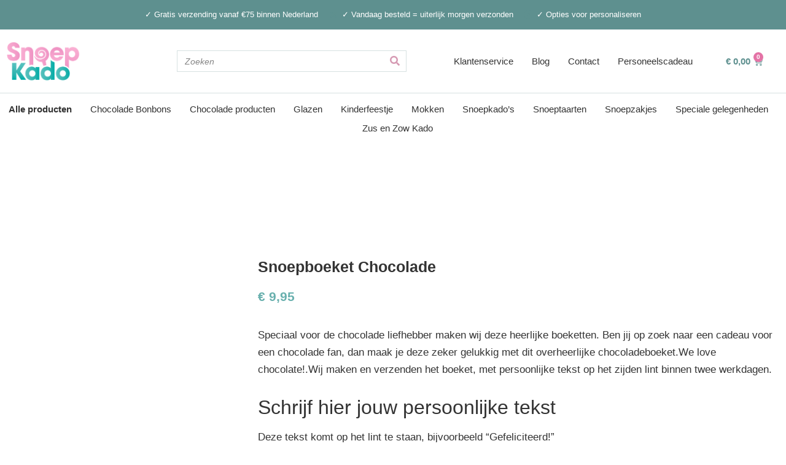

--- FILE ---
content_type: text/html; charset=UTF-8
request_url: https://snoepkado.com/snoepboeket-chocolade/
body_size: 58456
content:
<!doctype html><html lang="nl-NL" dir="ltr"><head><script data-no-optimize="1">var litespeed_docref=sessionStorage.getItem("litespeed_docref");litespeed_docref&&(Object.defineProperty(document,"referrer",{get:function(){return litespeed_docref}}),sessionStorage.removeItem("litespeed_docref"));</script> <meta charset="UTF-8"><meta name="viewport" content="width=device-width, initial-scale=1"><link rel="profile" href="https://gmpg.org/xfn/11"><title>Snoepboeket | Chocolade | Snoepkado.</title> <script data-cfasync="false" data-pagespeed-no-defer>var gtm4wp_datalayer_name = "dataLayer";
	var dataLayer = dataLayer || [];
	const gtm4wp_use_sku_instead = false;
	const gtm4wp_currency = 'EUR';
	const gtm4wp_product_per_impression = 10;
	const gtm4wp_clear_ecommerce = false;

	const gtm4wp_scrollerscript_debugmode         = true;
	const gtm4wp_scrollerscript_callbacktime      = 100;
	const gtm4wp_scrollerscript_readerlocation    = 150;
	const gtm4wp_scrollerscript_contentelementid  = "content";
	const gtm4wp_scrollerscript_scannertime       = 60;</script> <meta property="product:price:amount" content="9.95"><meta property="product:price:currency" content="EUR"><meta name="dc.title" content="Snoepboeket | Chocolade | Snoepkado."><meta name="dc.description" content="Snoepboeket Chocolade: Een lekker, leuk en uniek cadeau als bedankje, felicitatie of om zomaar iemand te verrassen!"><meta name="dc.relation" content="https://snoepkado.com/snoepboeket-chocolade/"><meta name="dc.source" content="https://snoepkado.com/"><meta name="dc.language" content="nl_NL"><meta name="description" content="Snoepboeket Chocolade: Een lekker, leuk en uniek cadeau als bedankje, felicitatie of om zomaar iemand te verrassen!"><meta name="robots" content="index, follow, max-snippet:-1, max-image-preview:large, max-video-preview:-1"><link rel="canonical" href="https://snoepkado.com/snoepboeket-chocolade/"><meta property="og:url" content="https://snoepkado.com/snoepboeket-chocolade/"><meta property="og:site_name" content="Snoepkado"><meta property="og:locale" content="nl_NL"><meta property="og:type" content="og:product"><meta property="article:author" content="https://www.facebook.com/snoepkadoboxtel/"><meta property="article:publisher" content="https://www.facebook.com/snoepkadoboxtel/"><meta property="og:title" content="Snoepboeket | Chocolade | Snoepkado."><meta property="og:description" content="Snoepboeket Chocolade: Een lekker, leuk en uniek cadeau als bedankje, felicitatie of om zomaar iemand te verrassen!"><meta property="og:image" content="https://snoepkado.com/wp-content/uploads/2022/01/snoepboeket-chocolade.jpeg"><meta property="og:image:secure_url" content="https://snoepkado.com/wp-content/uploads/2022/01/snoepboeket-chocolade.jpeg"><meta property="og:image:width" content="1411"><meta property="og:image:height" content="1411"><meta property="og:image:alt" content="Snoepboeket chocolade"><meta name="twitter:card" content="summary"><meta name="twitter:title" content="Snoepboeket | Chocolade | Snoepkado."><meta name="twitter:description" content="Snoepboeket Chocolade: Een lekker, leuk en uniek cadeau als bedankje, felicitatie of om zomaar iemand te verrassen!"><meta name="twitter:image" content="https://snoepkado.com/wp-content/uploads/2022/01/Photoroom_20240228_143618-1024x1024.jpeg"><link rel='dns-prefetch' href='//cdn.jsdelivr.net' /> <script type="application/ld+json">{"@context":"https:\/\/schema.org\/","@type":"Product","name":"Snoepboeket Chocolade","image":"https:\/\/snoepkado.com\/wp-content\/uploads\/2022\/01\/Photoroom_20240228_143618.jpeg","description":"Speciaal voor de chocolade liefhebber maken wij deze heerlijke boeketten. Ben jij op zoek naar een cadeau voor een chocolade fan, dan maak je deze zeker gelukkig met dit overheerlijke chocoladeboeket. We love chocolate!. Wij maken en verzenden het boeket, met persoonlijke tekst op het zijden lint binnen twee werkdagen.","brand":{"@type":"Brand","name":"Snoepkado"},"review":{"@type":"Review","author":{"@type":"Person","name":"Snoep Kado"}},"offers":{"@type":"Offer","url":"https:\/\/snoepkado.com\/snoepboeket-chocolade\/","priceCurrency":"EUR","price":"9.95","priceValidUntil":null,"itemCondition":"https:\/\/schema.org\/NewCondition","availability":"https:\/\/schema.org\/InStock","shippingDetails":[{"@type":"OfferShippingDetails","shippingDestination":[{"@type":"DefinedRegion","addressCountry":"NL"}],"shippingRate":{"@type":"MonetaryAmount","value":0,"currency":"EUR"}},{"@type":"OfferShippingDetails","shippingDestination":[{"@type":"DefinedRegion","addressCountry":"NL"}],"shippingRate":{"@type":"MonetaryAmount","value":75,"currency":"EUR"}},{"@type":"OfferShippingDetails","shippingDestination":[{"@type":"DefinedRegion","addressCountry":"BE"}],"shippingRate":{"@type":"MonetaryAmount","value":9.9,"currency":"EUR"}},{"@type":"OfferShippingDetails","shippingDestination":[{"@type":"DefinedRegion","addressCountry":"BE"}],"shippingRate":{"@type":"MonetaryAmount","value":75,"currency":"EUR"}}]}}</script> <style id="litespeed-ccss">.screen-reader-text{clip:rect(1px,1px,1px,1px);height:1px;overflow:hidden;position:absolute!important;width:1px;word-wrap:normal!important}.site-navigation{grid-area:nav-menu;display:-webkit-box;display:-ms-flexbox;display:flex;-webkit-box-align:center;-ms-flex-align:center;align-items:center;-webkit-box-flex:1;-ms-flex-positive:1;flex-grow:1}ol,ul{box-sizing:border-box}:root{--wp--preset--font-size--normal:16px;--wp--preset--font-size--huge:42px}.screen-reader-text{border:0;clip:rect(1px,1px,1px,1px);-webkit-clip-path:inset(50%);clip-path:inset(50%);height:1px;margin:-1px;overflow:hidden;padding:0;position:absolute;width:1px;word-wrap:normal!important}.screen-reader-text{clip:rect(1px,1px,1px,1px);word-wrap:normal!important;border:0;-webkit-clip-path:inset(50%);clip-path:inset(50%);height:1px;margin:-1px;overflow:hidden;overflow-wrap:normal!important;padding:0;position:absolute!important;width:1px}body{--wp--preset--color--black:#000;--wp--preset--color--cyan-bluish-gray:#abb8c3;--wp--preset--color--white:#fff;--wp--preset--color--pale-pink:#f78da7;--wp--preset--color--vivid-red:#cf2e2e;--wp--preset--color--luminous-vivid-orange:#ff6900;--wp--preset--color--luminous-vivid-amber:#fcb900;--wp--preset--color--light-green-cyan:#7bdcb5;--wp--preset--color--vivid-green-cyan:#00d084;--wp--preset--color--pale-cyan-blue:#8ed1fc;--wp--preset--color--vivid-cyan-blue:#0693e3;--wp--preset--color--vivid-purple:#9b51e0;--wp--preset--gradient--vivid-cyan-blue-to-vivid-purple:linear-gradient(135deg,rgba(6,147,227,1) 0%,#9b51e0 100%);--wp--preset--gradient--light-green-cyan-to-vivid-green-cyan:linear-gradient(135deg,#7adcb4 0%,#00d082 100%);--wp--preset--gradient--luminous-vivid-amber-to-luminous-vivid-orange:linear-gradient(135deg,rgba(252,185,0,1) 0%,rgba(255,105,0,1) 100%);--wp--preset--gradient--luminous-vivid-orange-to-vivid-red:linear-gradient(135deg,rgba(255,105,0,1) 0%,#cf2e2e 100%);--wp--preset--gradient--very-light-gray-to-cyan-bluish-gray:linear-gradient(135deg,#eee 0%,#a9b8c3 100%);--wp--preset--gradient--cool-to-warm-spectrum:linear-gradient(135deg,#4aeadc 0%,#9778d1 20%,#cf2aba 40%,#ee2c82 60%,#fb6962 80%,#fef84c 100%);--wp--preset--gradient--blush-light-purple:linear-gradient(135deg,#ffceec 0%,#9896f0 100%);--wp--preset--gradient--blush-bordeaux:linear-gradient(135deg,#fecda5 0%,#fe2d2d 50%,#6b003e 100%);--wp--preset--gradient--luminous-dusk:linear-gradient(135deg,#ffcb70 0%,#c751c0 50%,#4158d0 100%);--wp--preset--gradient--pale-ocean:linear-gradient(135deg,#fff5cb 0%,#b6e3d4 50%,#33a7b5 100%);--wp--preset--gradient--electric-grass:linear-gradient(135deg,#caf880 0%,#71ce7e 100%);--wp--preset--gradient--midnight:linear-gradient(135deg,#020381 0%,#2874fc 100%);--wp--preset--duotone--dark-grayscale:url('#wp-duotone-dark-grayscale');--wp--preset--duotone--grayscale:url('#wp-duotone-grayscale');--wp--preset--duotone--purple-yellow:url('#wp-duotone-purple-yellow');--wp--preset--duotone--blue-red:url('#wp-duotone-blue-red');--wp--preset--duotone--midnight:url('#wp-duotone-midnight');--wp--preset--duotone--magenta-yellow:url('#wp-duotone-magenta-yellow');--wp--preset--duotone--purple-green:url('#wp-duotone-purple-green');--wp--preset--duotone--blue-orange:url('#wp-duotone-blue-orange');--wp--preset--font-size--small:13px;--wp--preset--font-size--medium:20px;--wp--preset--font-size--large:36px;--wp--preset--font-size--x-large:42px}button.pswp__button{box-shadow:none!important;background-image:url(/wp-content/plugins/woocommerce/assets/css/photoswipe/default-skin/default-skin.png)!important}button.pswp__button,button.pswp__button--arrow--left:before,button.pswp__button--arrow--right:before{background-color:transparent!important}button.pswp__button--arrow--left,button.pswp__button--arrow--right{background-image:none!important}.pswp{display:none;position:absolute;width:100%;height:100%;left:0;top:0;overflow:hidden;-ms-touch-action:none;touch-action:none;z-index:1500;-webkit-text-size-adjust:100%;-webkit-backface-visibility:hidden;outline:0}.pswp *{-webkit-box-sizing:border-box;box-sizing:border-box}.pswp__bg{position:absolute;left:0;top:0;width:100%;height:100%;background:#000;opacity:0;-webkit-transform:translateZ(0);transform:translateZ(0);-webkit-backface-visibility:hidden;will-change:opacity}.pswp__scroll-wrap{position:absolute;left:0;top:0;width:100%;height:100%;overflow:hidden}.pswp__container{-ms-touch-action:none;touch-action:none;position:absolute;left:0;right:0;top:0;bottom:0}.pswp__container{-webkit-touch-callout:none}.pswp__bg{will-change:opacity}.pswp__container{-webkit-backface-visibility:hidden}.pswp__item{position:absolute;left:0;right:0;top:0;bottom:0;overflow:hidden}.pswp__button{width:44px;height:44px;position:relative;background:0 0;overflow:visible;-webkit-appearance:none;display:block;border:0;padding:0;margin:0;float:right;opacity:.75;-webkit-box-shadow:none;box-shadow:none}.pswp__button::-moz-focus-inner{padding:0;border:0}.pswp__button,.pswp__button--arrow--left:before,.pswp__button--arrow--right:before{background:url(/wp-content/plugins/woocommerce/assets/css/photoswipe/default-skin/default-skin.png) 0 0 no-repeat;background-size:264px 88px;width:44px;height:44px}.pswp__button--close{background-position:0 -44px}.pswp__button--share{background-position:-44px -44px}.pswp__button--fs{display:none}.pswp__button--zoom{display:none;background-position:-88px 0}.pswp__button--arrow--left,.pswp__button--arrow--right{background:0 0;top:50%;margin-top:-50px;width:70px;height:100px;position:absolute}.pswp__button--arrow--left{left:0}.pswp__button--arrow--right{right:0}.pswp__button--arrow--left:before,.pswp__button--arrow--right:before{content:'';top:35px;background-color:rgba(0,0,0,.3);height:30px;width:32px;position:absolute}.pswp__button--arrow--left:before{left:6px;background-position:-138px -44px}.pswp__button--arrow--right:before{right:6px;background-position:-94px -44px}.pswp__share-modal{display:block;background:rgba(0,0,0,.5);width:100%;height:100%;top:0;left:0;padding:10px;position:absolute;z-index:1600;opacity:0;-webkit-backface-visibility:hidden;will-change:opacity}.pswp__share-modal--hidden{display:none}.pswp__share-tooltip{z-index:1620;position:absolute;background:#fff;top:56px;border-radius:2px;display:block;width:auto;right:44px;-webkit-box-shadow:0 2px 5px rgba(0,0,0,.25);box-shadow:0 2px 5px rgba(0,0,0,.25);-webkit-transform:translateY(6px);-ms-transform:translateY(6px);transform:translateY(6px);-webkit-backface-visibility:hidden;will-change:transform}.pswp__counter{position:absolute;left:0;top:0;height:44px;font-size:13px;line-height:44px;color:#fff;opacity:.75;padding:0 10px}.pswp__caption{position:absolute;left:0;bottom:0;width:100%;min-height:44px}.pswp__caption__center{text-align:left;max-width:420px;margin:0 auto;font-size:13px;padding:10px;line-height:20px;color:#ccc}.pswp__preloader{width:44px;height:44px;position:absolute;top:0;left:50%;margin-left:-22px;opacity:0;will-change:opacity;direction:ltr}.pswp__preloader__icn{width:20px;height:20px;margin:12px}@media screen and (max-width:1024px){.pswp__preloader{position:relative;left:auto;top:auto;margin:0;float:right}}.pswp__ui{-webkit-font-smoothing:auto;visibility:visible;opacity:1;z-index:1550}.pswp__top-bar{position:absolute;left:0;top:0;height:44px;width:100%}.pswp__caption,.pswp__top-bar{-webkit-backface-visibility:hidden;will-change:opacity}.pswp__caption,.pswp__top-bar{background-color:rgba(0,0,0,.5)}.pswp__ui--hidden .pswp__button--arrow--left,.pswp__ui--hidden .pswp__button--arrow--right,.pswp__ui--hidden .pswp__caption,.pswp__ui--hidden .pswp__top-bar{opacity:.001}:root{--woocommerce:#a46497;--wc-green:#7ad03a;--wc-red:#a00;--wc-orange:#ffba00;--wc-blue:#2ea2cc;--wc-primary:#a46497;--wc-primary-text:#fff;--wc-secondary:#ebe9eb;--wc-secondary-text:#515151;--wc-highlight:#77a464;--wc-highligh-text:#fff;--wc-content-bg:#fff;--wc-subtext:#767676}.woocommerce img,.woocommerce-page img{height:auto;max-width:100%}.woocommerce div.product div.images,.woocommerce-page div.product div.images{float:left;width:48%}.woocommerce form .form-row:after,.woocommerce form .form-row:before,.woocommerce-page form .form-row:after,.woocommerce-page form .form-row:before{content:" ";display:table}.woocommerce form .form-row:after,.woocommerce-page form .form-row:after{clear:both}.woocommerce form .form-row .input-text,.woocommerce-page form .form-row .input-text{box-sizing:border-box;width:100%}.woocommerce form .form-row-wide,.woocommerce-page form .form-row-wide{clear:both}@media only screen and (max-width:768px){:root{--woocommerce:#a46497;--wc-green:#7ad03a;--wc-red:#a00;--wc-orange:#ffba00;--wc-blue:#2ea2cc;--wc-primary:#a46497;--wc-primary-text:#fff;--wc-secondary:#ebe9eb;--wc-secondary-text:#515151;--wc-highlight:#77a464;--wc-highligh-text:#fff;--wc-content-bg:#fff;--wc-subtext:#767676}.woocommerce div.product div.images,.woocommerce-page div.product div.images{float:none;width:100%}}:root{--woocommerce:#a46497;--wc-green:#7ad03a;--wc-red:#a00;--wc-orange:#ffba00;--wc-blue:#2ea2cc;--wc-primary:#a46497;--wc-primary-text:#fff;--wc-secondary:#ebe9eb;--wc-secondary-text:#515151;--wc-highlight:#77a464;--wc-highligh-text:#fff;--wc-content-bg:#fff;--wc-subtext:#767676}.screen-reader-text{clip:rect(1px,1px,1px,1px);height:1px;overflow:hidden;position:absolute!important;width:1px;word-wrap:normal!important}.woocommerce .quantity .qty{width:3.631em;text-align:center}.woocommerce div.product{margin-bottom:0;position:relative}.woocommerce div.product p.price{color:#77a464;font-size:1.25em}.woocommerce div.product div.images{margin-bottom:2em}.woocommerce div.product div.images img{display:block;width:100%;height:auto;box-shadow:none}.woocommerce div.product div.images.woocommerce-product-gallery{position:relative}.woocommerce div.product div.images .woocommerce-product-gallery__wrapper{margin:0;padding:0}.woocommerce div.product form.cart{margin-bottom:2em}.woocommerce div.product form.cart:after,.woocommerce div.product form.cart:before{content:" ";display:table}.woocommerce div.product form.cart:after{clear:both}.woocommerce div.product form.cart div.quantity{float:left;margin:0 4px 0 0}.woocommerce div.product form.cart .button{vertical-align:middle;float:left}.woocommerce button.button{font-size:100%;margin:0;line-height:1;position:relative;text-decoration:none;overflow:visible;padding:.618em 1em;font-weight:700;border-radius:3px;left:auto;color:#515151;background-color:#ebe9eb;border:0;display:inline-block;background-image:none;box-shadow:none;text-shadow:none}.woocommerce button.button.alt{background-color:#a46497;color:#fff;-webkit-font-smoothing:antialiased}.woocommerce .cart .button{float:none}.woocommerce form .form-row{padding:3px;margin:0 0 6px}.woocommerce form .form-row input.input-text{box-sizing:border-box;width:100%;margin:0;outline:0;line-height:normal}.woocommerce form .form-row ::-webkit-input-placeholder{line-height:normal}.woocommerce form .form-row :-moz-placeholder{line-height:normal}.woocommerce form .form-row :-ms-input-placeholder{line-height:normal}.wpac img{background-attachment:scroll!important;background-color:transparent!important;background-image:none!important;background-position:0 0!important;background-repeat:repeat!important;border-color:black!important;border-color:currentColor!important;border-radius:0!important;border-style:none!important;border-width:medium!important;bottom:auto!important;clear:none!important;clip:auto!important;color:inherit!important;counter-increment:none!important;counter-reset:none!important;direction:inherit!important;display:inline;float:none!important;font-family:inherit!important;font-size:inherit!important;font-style:inherit!important;font-variant:normal!important;font-weight:inherit!important;height:auto;left:auto!important;letter-spacing:normal!important;line-height:inherit!important;list-style-type:inherit!important;list-style-position:outside!important;list-style-image:none!important;margin:0!important;max-height:none!important;max-width:none!important;min-height:0!important;min-width:0!important;opacity:1;outline:invert none medium!important;overflow:visible!important;padding:0!important;position:static!important;quotes:"" ""!important;right:auto!important;table-layout:auto!important;text-align:inherit!important;text-decoration:inherit!important;text-indent:0!important;text-transform:none!important;top:auto!important;unicode-bidi:normal!important;vertical-align:baseline!important;visibility:inherit!important;white-space:normal!important;width:auto!important;word-spacing:normal!important;z-index:auto!important;-moz-border-radius:0!important;-webkit-border-radius:0!important;-moz-box-sizing:border-box!important;-webkit-box-sizing:border-box!important;box-sizing:border-box!important;text-shadow:none!important;-webkit-box-shadow:none!important;box-shadow:none!important}.wpac img{border:0!important}.fa-search:before{content:"\f002"}.fa-times:before{content:"\f00d"}.sli{font-family:'simple-line-icons';speak:none;font-style:normal;font-weight:400;font-variant:normal;text-transform:none;line-height:1;-webkit-font-smoothing:antialiased;-moz-osx-font-smoothing:grayscale}.sli-close:before{content:"\e082"}#htwlquick-viewmodal{position:fixed;left:0;top:0;width:100%;height:100%;display:flex;align-items:center;justify-content:center;z-index:9999;opacity:0;visibility:hidden;background-color:transparent;overflow-y:auto}#htwlquick-viewmodal .htcloseqv{background:transparent none repeat scroll 0 0;color:#000;height:inherit;line-height:inherit;padding:0;position:absolute;right:5px;top:5px;display:none}.woolentor-placeholder-remove{display:none!important}#htwlquick-viewmodal .htwl-modal-dialog{max-width:960px;padding:35px;width:100%;position:relative;opacity:0;visibility:hidden;border-radius:10px}.htwl-modal-content{max-height:470px;overflow-y:auto;overflow-x:hidden}@media (min-width:992px) and (max-width:1200px){.elementor-section .elementor-container{padding:0 15px}.elementor-section.elementor-section-full_width .elementor-container{padding:0}}@media (min-width:768px) and (max-width:991px){.elementor-section .elementor-container{padding:0 15px}.elementor-section.elementor-section-full_width .elementor-container{padding:0}}@media (max-width:767px){.elementor-section .elementor-container{padding:0 15px}.elementor-section.elementor-section-full_width .elementor-container{padding:0}}html{line-height:1.15;-webkit-text-size-adjust:100%}*,:after,:before{-webkit-box-sizing:border-box;box-sizing:border-box}body{margin:0;font-family:-apple-system,BlinkMacSystemFont,Segoe UI,Roboto,Helvetica Neue,Arial,Noto Sans,sans-serif,Apple Color Emoji,Segoe UI Emoji,Segoe UI Symbol,Noto Color Emoji;font-size:1rem;font-weight:400;line-height:1.5;color:#333;background-color:#fff;-webkit-font-smoothing:antialiased;-moz-osx-font-smoothing:grayscale}h2{margin-top:.5rem;margin-bottom:1rem;font-family:inherit;font-weight:500;line-height:1.2;color:inherit}h2{font-size:2rem}p{margin-top:0;margin-bottom:.9rem}a{background-color:transparent;text-decoration:none;color:#c36}strong{font-weight:bolder}img{border-style:none;height:auto;max-width:100%}label{display:inline-block;line-height:1;vertical-align:middle}button,input{font-family:inherit;font-size:1rem;line-height:1.5;margin:0}input[type=number],input[type=search],input[type=text]{width:100%;border:1px solid #666;border-radius:3px;padding:.5rem 1rem}button,input{overflow:visible}button{text-transform:none}[type=button],[type=submit],button{width:auto;-webkit-appearance:button}[type=button]::-moz-focus-inner,[type=submit]::-moz-focus-inner,button::-moz-focus-inner{border-style:none;padding:0}[type=button]:-moz-focusring,[type=submit]:-moz-focusring,button:-moz-focusring{outline:1px dotted ButtonText}[type=button],[type=submit],button{display:inline-block;font-weight:400;color:#c36;text-align:center;white-space:nowrap;background-color:transparent;border:1px solid #c36;padding:.5rem 1rem;font-size:1rem;border-radius:3px}[type=number]::-webkit-inner-spin-button,[type=number]::-webkit-outer-spin-button{height:auto}[type=search]{-webkit-appearance:textfield;outline-offset:-2px}[type=search]::-webkit-search-decoration{-webkit-appearance:none}::-webkit-file-upload-button{-webkit-appearance:button;font:inherit}li,ol,ul{margin-top:0;margin-bottom:0;border:0;outline:0;font-size:100%;vertical-align:baseline;background:0 0}.fas{-moz-osx-font-smoothing:grayscale;-webkit-font-smoothing:antialiased;display:inline-block;font-style:normal;font-variant:normal;text-rendering:auto;line-height:1}.fa-dot-circle:before{content:"\f192"}.fa-search:before{content:"\f002"}.fa-times:before{content:"\f00d"}.fas{font-family:"Font Awesome 5 Free"}.fas{font-weight:900}[class*=" eicon-"],[class^=eicon]{display:inline-block;font-family:eicons;font-size:inherit;font-weight:400;font-style:normal;font-variant:normal;line-height:1;text-rendering:auto;-webkit-font-smoothing:antialiased;-moz-osx-font-smoothing:grayscale}.eicon-menu-bar:before{content:'\e816'}.eicon-close:before{content:'\e87f'}.eicon-cart-medium:before{content:'\e8ea'}.elementor-screen-only,.screen-reader-text{position:absolute;top:-10000em;width:1px;height:1px;margin:-1px;padding:0;overflow:hidden;clip:rect(0,0,0,0);border:0}.elementor{-webkit-hyphens:manual;-ms-hyphens:manual;hyphens:manual}.elementor *,.elementor :after,.elementor :before{-webkit-box-sizing:border-box;box-sizing:border-box}.elementor a{-webkit-box-shadow:none;box-shadow:none;text-decoration:none}.elementor img{height:auto;max-width:100%;border:none;border-radius:0;-webkit-box-shadow:none;box-shadow:none}.elementor .elementor-widget:not(.elementor-widget-text-editor):not(.elementor-widget-theme-post-content) figure{margin:0}.elementor .elementor-background-overlay{height:100%;width:100%;top:0;left:0;position:absolute}.elementor-widget-wrap .elementor-element.elementor-widget__width-auto{max-width:100%}.elementor-element{--flex-direction:initial;--flex-wrap:initial;--justify-content:initial;--align-items:initial;--align-content:initial;--gap:initial;--flex-basis:initial;--flex-grow:initial;--flex-shrink:initial;--order:initial;--align-self:initial;-webkit-box-orient:vertical;-webkit-box-direction:normal;-ms-flex-direction:var(--flex-direction);flex-direction:var(--flex-direction);-ms-flex-wrap:var(--flex-wrap);flex-wrap:var(--flex-wrap);-webkit-box-pack:var(--justify-content);-ms-flex-pack:var(--justify-content);justify-content:var(--justify-content);-webkit-box-align:var(--align-items);-ms-flex-align:var(--align-items);align-items:var(--align-items);-ms-flex-line-pack:var(--align-content);align-content:var(--align-content);gap:var(--gap);-ms-flex-preferred-size:var(--flex-basis);flex-basis:var(--flex-basis);-webkit-box-flex:var(--flex-grow);-ms-flex-positive:var(--flex-grow);flex-grow:var(--flex-grow);-ms-flex-negative:var(--flex-shrink);flex-shrink:var(--flex-shrink);-webkit-box-ordinal-group:var(--order);-ms-flex-order:var(--order);order:var(--order);-ms-flex-item-align:var(--align-self);align-self:var(--align-self)}.elementor-align-center{text-align:center}:root{--page-title-display:block}.elementor-section{position:relative}.elementor-section .elementor-container{display:-webkit-box;display:-ms-flexbox;display:flex;margin-right:auto;margin-left:auto;position:relative}@media (max-width:1024px){.elementor-section .elementor-container{-ms-flex-wrap:wrap;flex-wrap:wrap}}.elementor-section.elementor-section-boxed>.elementor-container{max-width:1140px}.elementor-widget-wrap{position:relative;width:100%;-ms-flex-wrap:wrap;flex-wrap:wrap;-ms-flex-line-pack:start;align-content:flex-start}.elementor:not(.elementor-bc-flex-widget) .elementor-widget-wrap{display:-webkit-box;display:-ms-flexbox;display:flex}.elementor-widget-wrap>.elementor-element{width:100%}.elementor-widget{position:relative}.elementor-widget:not(:last-child){margin-bottom:20px}.elementor-widget:not(:last-child).elementor-widget__width-auto{margin-bottom:0}.elementor-column{min-height:1px}.elementor-column{position:relative;display:-webkit-box;display:-ms-flexbox;display:flex}.elementor-column-gap-default>.elementor-column>.elementor-element-populated{padding:10px}@media (min-width:768px){.elementor-column.elementor-col-33{width:33.333%}.elementor-column.elementor-col-50{width:50%}.elementor-column.elementor-col-100{width:100%}}@media (max-width:767px){.elementor-column{width:100%}}ul.elementor-icon-list-items.elementor-inline-items{display:-webkit-box;display:-ms-flexbox;display:flex;-ms-flex-wrap:wrap;flex-wrap:wrap}ul.elementor-icon-list-items.elementor-inline-items .elementor-inline-item{word-break:break-word}.elementor-button{display:inline-block;line-height:1;background-color:#818a91;font-size:15px;padding:12px 24px;border-radius:3px;color:#fff;fill:#fff;text-align:center}.elementor-button:visited{color:#fff}.elementor-button-icon{-webkit-box-flex:0;-ms-flex-positive:0;flex-grow:0;-webkit-box-ordinal-group:6;-ms-flex-order:5;order:5}.elementor-button-text{-webkit-box-flex:1;-ms-flex-positive:1;flex-grow:1;-webkit-box-ordinal-group:11;-ms-flex-order:10;order:10;display:inline-block}.elementor-button span{text-decoration:inherit}.elementor-lightbox{--lightbox-ui-color:hsla(0,0%,93.3%,.9);--lightbox-ui-color-hover:#fff;--lightbox-text-color:var(--lightbox-ui-color);--lightbox-header-icons-size:20px;--lightbox-navigation-icons-size:25px}.elementor .elementor-element ul.elementor-icon-list-items{padding:0}@media (max-width:767px){.elementor .elementor-hidden-mobile{display:none}}@media (min-width:768px) and (max-width:1024px){.elementor .elementor-hidden-tablet{display:none}}.elementor-kit-35686{--e-global-color-primary:#5e908f;--e-global-color-secondary:#d69ab3;--e-global-color-text:#333;--e-global-color-accent:#232f3d;--e-global-color-32089f2:#1d2733;--e-global-color-b412f54:#f6fafa;--e-global-color-a4b5864:#d7e1e1;--e-global-color-9e006ce:#fff;--e-global-color-c5f37aa:#FFFFFF00;--e-global-color-a9f6f70:#0acc0c;--e-global-typography-primary-font-family:"Noto Sans JP";--e-global-typography-primary-font-weight:600;--e-global-typography-secondary-font-family:"Noto Sans JP";--e-global-typography-secondary-font-weight:400;--e-global-typography-text-font-family:"Noto Sans";--e-global-typography-text-font-weight:400;--e-global-typography-accent-font-family:"Noto Sans JP";--e-global-typography-accent-font-weight:500;--e-global-typography-6150a69-font-family:"Noto Sans JP";--e-global-typography-6150a69-font-size:15px;--e-global-typography-6150a69-font-weight:400;--e-global-typography-a2b5d34-font-family:"Noto Sans JP";--e-global-typography-a2b5d34-font-size:40px;--e-global-typography-a2b5d34-font-weight:800;--e-global-typography-a2b5d34-line-height:1.2em;--e-global-typography-f8eb187-font-family:"Noto Sans JP";--e-global-typography-f8eb187-font-size:17px;--e-global-typography-f8eb187-font-weight:600;--e-global-typography-f8eb187-text-transform:uppercase;--e-global-typography-a831d1e-font-family:"Noto Sans JP";--e-global-typography-a831d1e-font-size:30px;--e-global-typography-a831d1e-font-weight:800;--e-global-typography-a831d1e-line-height:1.2em;--e-global-typography-665808e-font-family:"Noto Sans JP";--e-global-typography-665808e-font-size:25px;--e-global-typography-665808e-font-weight:600;--e-global-typography-665808e-line-height:1.2em;--e-global-typography-09c7719-font-family:"Noto Sans JP";--e-global-typography-09c7719-font-size:19px;--e-global-typography-09c7719-font-weight:600;--e-global-typography-09c7719-line-height:1.2em;--e-global-typography-0971e3d-font-family:"Noto Sans";--e-global-typography-0971e3d-font-size:15px;--e-global-typography-0971e3d-font-weight:400;--e-global-typography-0971e3d-line-height:1.7em;--e-global-typography-e55b314-font-family:"Noto Sans";--e-global-typography-e55b314-font-size:13px;--e-global-typography-e55b314-font-weight:400;--e-global-typography-e55b314-line-height:1.7em;font-family:"Noto Sans",Sans-serif;font-size:17px;font-weight:400;line-height:1.7em}.elementor-section.elementor-section-boxed>.elementor-container{max-width:1300px}.elementor-widget:not(:last-child){margin-bottom:20px}.elementor-element{--widgets-spacing:20px}@media (max-width:1024px){.elementor-section.elementor-section-boxed>.elementor-container{max-width:1024px}}@media (max-width:767px){.elementor-section.elementor-section-boxed>.elementor-container{max-width:767px}}.elementor-widget-heading .elementor-heading-title{color:var(--e-global-color-primary);font-family:var(--e-global-typography-primary-font-family),Sans-serif;font-weight:var(--e-global-typography-primary-font-weight)}.elementor-widget-text-editor{color:var(--e-global-color-text);font-family:var(--e-global-typography-text-font-family),Sans-serif;font-weight:var(--e-global-typography-text-font-weight)}.elementor-widget-icon-list .elementor-icon-list-item:not(:last-child):after{border-color:var(--e-global-color-text)}.elementor-widget-icon-list .elementor-icon-list-icon i{color:var(--e-global-color-primary)}.elementor-widget-icon-list .elementor-icon-list-text{color:var(--e-global-color-secondary)}.elementor-widget-icon-list .elementor-icon-list-item>.elementor-icon-list-text{font-family:var(--e-global-typography-text-font-family),Sans-serif;font-weight:var(--e-global-typography-text-font-weight)}.elementor-widget-nav-menu .elementor-nav-menu .elementor-item{font-family:var(--e-global-typography-primary-font-family),Sans-serif;font-weight:var(--e-global-typography-primary-font-weight)}.elementor-widget-nav-menu .elementor-nav-menu--main .elementor-item{color:var(--e-global-color-text);fill:var(--e-global-color-text)}.elementor-widget-nav-menu .elementor-nav-menu--main:not(.e--pointer-framed) .elementor-item:before,.elementor-widget-nav-menu .elementor-nav-menu--main:not(.e--pointer-framed) .elementor-item:after{background-color:var(--e-global-color-accent)}.elementor-widget-nav-menu{--e-nav-menu-divider-color:var(--e-global-color-text)}.elementor-widget-nav-menu .elementor-nav-menu--dropdown .elementor-item,.elementor-widget-nav-menu .elementor-nav-menu--dropdown .elementor-sub-item{font-family:var(--e-global-typography-accent-font-family),Sans-serif;font-weight:var(--e-global-typography-accent-font-weight)}.elementor-widget-search-form input[type=search].elementor-search-form__input{font-family:var(--e-global-typography-text-font-family),Sans-serif;font-weight:var(--e-global-typography-text-font-weight)}.elementor-widget-search-form .elementor-search-form__input{color:var(--e-global-color-text);fill:var(--e-global-color-text)}.elementor-widget-search-form .elementor-search-form__submit{font-family:var(--e-global-typography-text-font-family),Sans-serif;font-weight:var(--e-global-typography-text-font-weight);background-color:var(--e-global-color-secondary)}.elementor-widget-woocommerce-menu-cart .elementor-menu-cart__toggle .elementor-button{font-family:var(--e-global-typography-primary-font-family),Sans-serif;font-weight:var(--e-global-typography-primary-font-weight)}.woocommerce .elementor-widget-woocommerce-product-price .price{color:var(--e-global-color-primary);font-family:var(--e-global-typography-primary-font-family),Sans-serif;font-weight:var(--e-global-typography-primary-font-weight)}.elementor-35687 .elementor-element.elementor-element-6e661d5:not(.elementor-motion-effects-element-type-background)>.elementor-widget-wrap{background-color:var(--e-global-color-primary)}.elementor-35687 .elementor-element.elementor-element-0042785{--e-icon-list-icon-size:14px}.elementor-35687 .elementor-element.elementor-element-0042785 .elementor-icon-list-text{color:#fff}.elementor-35687 .elementor-element.elementor-element-0042785 .elementor-icon-list-item>.elementor-icon-list-text{font-family:"Lato",Sans-serif;font-size:13px;font-weight:400}.elementor-35687 .elementor-element.elementor-element-c1c5126>.elementor-container>.elementor-column>.elementor-widget-wrap{align-content:center;align-items:center}.elementor-35687 .elementor-element.elementor-element-c1c5126{border-style:solid;border-width:0 0 1px;border-color:var(--e-global-color-a4b5864);padding:10px 0}.elementor-35687 .elementor-element.elementor-element-674877f{text-align:left}.elementor-35687 .elementor-element.elementor-element-674877f img{width:120px}.elementor-35687 .elementor-element.elementor-element-47de335 .elementor-search-form__container{min-height:35px}.elementor-35687 .elementor-element.elementor-element-47de335 .elementor-search-form__submit{min-width:35px;--e-search-form-submit-text-color:var(--e-global-color-secondary);background-color:var(--e-global-color-9e006ce)}.elementor-35687 .elementor-element.elementor-element-47de335 .elementor-search-form__input{padding-left:calc(35px/3);padding-right:calc(35px/3)}.elementor-35687 .elementor-element.elementor-element-47de335 input[type=search].elementor-search-form__input{font-family:"Noto Sans JP",Sans-serif;font-size:14px;font-weight:400;font-style:italic}.elementor-35687 .elementor-element.elementor-element-47de335:not(.elementor-search-form--skin-full_screen) .elementor-search-form__container{background-color:var(--e-global-color-9e006ce);border-color:var(--e-global-color-a4b5864);border-width:1px}.elementor-35687 .elementor-element.elementor-element-653d282.elementor-column>.elementor-widget-wrap{justify-content:flex-end}.elementor-35687 .elementor-element.elementor-element-cc168b7 .elementor-menu-toggle{margin:0 auto}.elementor-35687 .elementor-element.elementor-element-cc168b7 .elementor-nav-menu .elementor-item{font-family:var(--e-global-typography-6150a69-font-family),Sans-serif;font-size:var(--e-global-typography-6150a69-font-size);font-weight:var(--e-global-typography-6150a69-font-weight);line-height:var(--e-global-typography-6150a69-line-height);letter-spacing:var(--e-global-typography-6150a69-letter-spacing);word-spacing:var(--e-global-typography-6150a69-word-spacing)}.elementor-35687 .elementor-element.elementor-element-cc168b7 .elementor-nav-menu--main .elementor-item{padding-left:0;padding-right:0}.elementor-35687 .elementor-element.elementor-element-cc168b7{--e-nav-menu-horizontal-menu-item-margin:calc(30px/2);width:auto;max-width:auto}.elementor-35687 .elementor-element.elementor-element-cc168b7>.elementor-widget-container{margin:0 30px 0 0}.elementor-35687 .elementor-element.elementor-element-74bd11d{--divider-style:solid;--subtotal-divider-style:solid;--view-cart-button-display:none;--cart-footer-layout:1fr;--elementor-remove-from-cart-button:none;--remove-from-cart-button:block;--toggle-button-text-color:var(--e-global-color-primary);--toggle-button-icon-color:var(--e-global-color-primary);--toggle-button-background-color:var(--e-global-color-9e006ce);--toggle-button-border-width:0px;--items-indicator-background-color:#e473a6;--cart-border-style:none;--checkout-button-background-color:#e095b7;width:auto;max-width:auto}.elementor-35687 .elementor-element.elementor-element-74bd11d .widget_shopping_cart_content{--subtotal-divider-left-width:0;--subtotal-divider-right-width:0}.elementor-35687 .elementor-element.elementor-element-a439767 .elementor-menu-toggle{margin:0 auto}.elementor-35687 .elementor-element.elementor-element-a439767 .elementor-nav-menu .elementor-item{font-family:var(--e-global-typography-6150a69-font-family),Sans-serif;font-size:var(--e-global-typography-6150a69-font-size);font-weight:var(--e-global-typography-6150a69-font-weight);line-height:var(--e-global-typography-6150a69-line-height);letter-spacing:var(--e-global-typography-6150a69-letter-spacing);word-spacing:var(--e-global-typography-6150a69-word-spacing)}.elementor-35687 .elementor-element.elementor-element-a439767 .elementor-nav-menu--main .elementor-item{color:var(--e-global-color-text);fill:var(--e-global-color-text);padding-left:0;padding-right:0;padding-top:7px;padding-bottom:7px}.elementor-35687 .elementor-element.elementor-element-a439767{--e-nav-menu-horizontal-menu-item-margin:calc(30px/2)}.elementor-35687 .elementor-element.elementor-element-a439767 .elementor-nav-menu--dropdown a,.elementor-35687 .elementor-element.elementor-element-a439767 .elementor-menu-toggle{color:var(--e-global-color-text)}.elementor-35687 .elementor-element.elementor-element-a439767 .elementor-nav-menu--dropdown{background-color:var(--e-global-color-9e006ce)}.elementor-35687 .elementor-element.elementor-element-a439767 .elementor-nav-menu--dropdown .elementor-item,.elementor-35687 .elementor-element.elementor-element-a439767 .elementor-nav-menu--dropdown .elementor-sub-item{font-family:var(--e-global-typography-6150a69-font-family),Sans-serif;font-size:var(--e-global-typography-6150a69-font-size);font-weight:var(--e-global-typography-6150a69-font-weight);letter-spacing:var(--e-global-typography-6150a69-letter-spacing);word-spacing:var(--e-global-typography-6150a69-word-spacing)}@media (max-width:1024px){.elementor-35687 .elementor-element.elementor-element-cc168b7 .elementor-nav-menu .elementor-item{font-size:var(--e-global-typography-6150a69-font-size);line-height:var(--e-global-typography-6150a69-line-height);letter-spacing:var(--e-global-typography-6150a69-letter-spacing);word-spacing:var(--e-global-typography-6150a69-word-spacing)}.elementor-35687 .elementor-element.elementor-element-a439767 .elementor-nav-menu .elementor-item{font-size:var(--e-global-typography-6150a69-font-size);line-height:var(--e-global-typography-6150a69-line-height);letter-spacing:var(--e-global-typography-6150a69-letter-spacing);word-spacing:var(--e-global-typography-6150a69-word-spacing)}.elementor-35687 .elementor-element.elementor-element-a439767 .elementor-nav-menu--dropdown .elementor-item,.elementor-35687 .elementor-element.elementor-element-a439767 .elementor-nav-menu--dropdown .elementor-sub-item{font-size:var(--e-global-typography-6150a69-font-size);letter-spacing:var(--e-global-typography-6150a69-letter-spacing);word-spacing:var(--e-global-typography-6150a69-word-spacing)}}@media (min-width:768px){.elementor-35687 .elementor-element.elementor-element-abf8ea5{width:21.713%}.elementor-35687 .elementor-element.elementor-element-de9c0d6{width:30.77%}.elementor-35687 .elementor-element.elementor-element-653d282{width:47.183%}}@media (max-width:767px){.elementor-35687 .elementor-element.elementor-element-abf8ea5{width:60%}.elementor-35687 .elementor-element.elementor-element-653d282{width:40%}.elementor-35687 .elementor-element.elementor-element-cc168b7 .elementor-nav-menu .elementor-item{font-size:var(--e-global-typography-6150a69-font-size);line-height:var(--e-global-typography-6150a69-line-height);letter-spacing:var(--e-global-typography-6150a69-letter-spacing);word-spacing:var(--e-global-typography-6150a69-word-spacing)}.elementor-35687 .elementor-element.elementor-element-a439767 .elementor-nav-menu .elementor-item{font-size:var(--e-global-typography-6150a69-font-size);line-height:var(--e-global-typography-6150a69-line-height);letter-spacing:var(--e-global-typography-6150a69-letter-spacing);word-spacing:var(--e-global-typography-6150a69-word-spacing)}.elementor-35687 .elementor-element.elementor-element-a439767 .elementor-nav-menu--dropdown .elementor-item,.elementor-35687 .elementor-element.elementor-element-a439767 .elementor-nav-menu--dropdown .elementor-sub-item{font-size:var(--e-global-typography-6150a69-font-size);letter-spacing:var(--e-global-typography-6150a69-letter-spacing);word-spacing:var(--e-global-typography-6150a69-word-spacing)}.elementor-35687 .elementor-element.elementor-element-a439767>.elementor-widget-container{margin:0 0 -10px}}.elementor-35773 .elementor-element.elementor-element-d575225 .elementor-nav-menu .elementor-item{font-family:var(--e-global-typography-0971e3d-font-family),Sans-serif;font-size:var(--e-global-typography-0971e3d-font-size);font-weight:var(--e-global-typography-0971e3d-font-weight);line-height:var(--e-global-typography-0971e3d-line-height);letter-spacing:var(--e-global-typography-0971e3d-letter-spacing);word-spacing:var(--e-global-typography-0971e3d-word-spacing)}.elementor-35773 .elementor-element.elementor-element-fd5d14f .elementor-nav-menu .elementor-item{font-family:var(--e-global-typography-0971e3d-font-family),Sans-serif;font-size:var(--e-global-typography-0971e3d-font-size);font-weight:var(--e-global-typography-0971e3d-font-weight);line-height:var(--e-global-typography-0971e3d-line-height);letter-spacing:var(--e-global-typography-0971e3d-letter-spacing);word-spacing:var(--e-global-typography-0971e3d-word-spacing)}@media (max-width:1024px){.elementor-35773 .elementor-element.elementor-element-d575225 .elementor-nav-menu .elementor-item{font-size:var(--e-global-typography-0971e3d-font-size);line-height:var(--e-global-typography-0971e3d-line-height);letter-spacing:var(--e-global-typography-0971e3d-letter-spacing);word-spacing:var(--e-global-typography-0971e3d-word-spacing)}.elementor-35773 .elementor-element.elementor-element-fd5d14f .elementor-nav-menu .elementor-item{font-size:var(--e-global-typography-0971e3d-font-size);line-height:var(--e-global-typography-0971e3d-line-height);letter-spacing:var(--e-global-typography-0971e3d-letter-spacing);word-spacing:var(--e-global-typography-0971e3d-word-spacing)}}@media (max-width:767px){.elementor-35773 .elementor-element.elementor-element-d575225 .elementor-nav-menu .elementor-item{font-size:var(--e-global-typography-0971e3d-font-size);line-height:var(--e-global-typography-0971e3d-line-height);letter-spacing:var(--e-global-typography-0971e3d-letter-spacing);word-spacing:var(--e-global-typography-0971e3d-word-spacing)}.elementor-35773 .elementor-element.elementor-element-fd5d14f .elementor-nav-menu .elementor-item{font-size:var(--e-global-typography-0971e3d-font-size);line-height:var(--e-global-typography-0971e3d-line-height);letter-spacing:var(--e-global-typography-0971e3d-letter-spacing);word-spacing:var(--e-global-typography-0971e3d-word-spacing)}}.elementor-35930 .elementor-element.elementor-element-7e7df6a:not(.elementor-motion-effects-element-type-background){background-color:#fff}.elementor-35930 .elementor-element.elementor-element-7e7df6a>.elementor-background-overlay{background-color:#fff;opacity:.7}.elementor-35930 .elementor-element.elementor-element-7e7df6a{padding:0}.elementor-35930 .elementor-element.elementor-element-6e247bf:not(.elementor-motion-effects-element-type-background)>.elementor-widget-wrap{background-color:#fff}.elementor-35930 .elementor-element.elementor-element-eea7814 .breadcrumb{text-align:left;font-family:var(--e-global-typography-0971e3d-font-family),Sans-serif;font-size:var(--e-global-typography-0971e3d-font-size);font-weight:var(--e-global-typography-0971e3d-font-weight);line-height:var(--e-global-typography-0971e3d-line-height);letter-spacing:var(--e-global-typography-0971e3d-letter-spacing);word-spacing:var(--e-global-typography-0971e3d-word-spacing)}.elementor-35930 .elementor-element.elementor-element-eea7814 .breadcrumb a{color:#ababab}.elementor-35930 .elementor-element.elementor-element-eea7814>.elementor-widget-container{margin:0 0 0 -40px}.elementor-35930 .elementor-element.elementor-element-a357a52{padding:60px 0}.elementor-35930 .elementor-element.elementor-element-8b12d44 .elementor-heading-title{color:var(--e-global-color-text);font-family:var(--e-global-typography-665808e-font-family),Sans-serif;font-size:var(--e-global-typography-665808e-font-size);font-weight:var(--e-global-typography-665808e-font-weight);line-height:var(--e-global-typography-665808e-line-height);letter-spacing:var(--e-global-typography-665808e-letter-spacing);word-spacing:var(--e-global-typography-665808e-word-spacing)}.woocommerce .elementor-35930 .elementor-element.elementor-element-11cb257 .price{color:#69b0ae}.elementor-35930 .elementor-element.elementor-element-116abbc{color:var(--e-global-color-text);font-family:"Noto Sans",Sans-serif;font-weight:400;letter-spacing:0px}.elementor-35930 .elementor-element.elementor-element-f9f2870 .wl-style-1 form.cart button{color:var(--e-global-color-9e006ce);padding:8px 15px;border-radius:0;background-color:#e095b7}.elementor-35930 .elementor-element.elementor-element-f9f2870 .wl-style-1 form.cart button{font-family:var(--e-global-typography-f8eb187-font-family),Sans-serif;font-size:var(--e-global-typography-f8eb187-font-size);font-weight:var(--e-global-typography-f8eb187-font-weight);text-transform:var(--e-global-typography-f8eb187-text-transform);line-height:var(--e-global-typography-f8eb187-line-height);letter-spacing:var(--e-global-typography-f8eb187-letter-spacing);word-spacing:var(--e-global-typography-f8eb187-word-spacing);border-style:solid;border-width:2px;border-color:#e095b7}@media (min-width:768px){.elementor-35930 .elementor-element.elementor-element-19f54a3{width:32%}.elementor-35930 .elementor-element.elementor-element-b63be75{width:68%}}@media (max-width:1024px){.elementor-35930 .elementor-element.elementor-element-eea7814 .breadcrumb{font-size:var(--e-global-typography-0971e3d-font-size);line-height:var(--e-global-typography-0971e3d-line-height);letter-spacing:var(--e-global-typography-0971e3d-letter-spacing);word-spacing:var(--e-global-typography-0971e3d-word-spacing)}.elementor-35930 .elementor-element.elementor-element-8b12d44 .elementor-heading-title{font-size:var(--e-global-typography-665808e-font-size);line-height:var(--e-global-typography-665808e-line-height);letter-spacing:var(--e-global-typography-665808e-letter-spacing);word-spacing:var(--e-global-typography-665808e-word-spacing)}.elementor-35930 .elementor-element.elementor-element-f9f2870 .wl-style-1 form.cart button{font-size:var(--e-global-typography-f8eb187-font-size);line-height:var(--e-global-typography-f8eb187-line-height);letter-spacing:var(--e-global-typography-f8eb187-letter-spacing);word-spacing:var(--e-global-typography-f8eb187-word-spacing)}}@media (max-width:767px){.elementor-35930 .elementor-element.elementor-element-eea7814 .breadcrumb{font-size:var(--e-global-typography-0971e3d-font-size);line-height:var(--e-global-typography-0971e3d-line-height);letter-spacing:var(--e-global-typography-0971e3d-letter-spacing);word-spacing:var(--e-global-typography-0971e3d-word-spacing)}.elementor-35930 .elementor-element.elementor-element-8b12d44 .elementor-heading-title{font-size:var(--e-global-typography-665808e-font-size);line-height:var(--e-global-typography-665808e-line-height);letter-spacing:var(--e-global-typography-665808e-letter-spacing);word-spacing:var(--e-global-typography-665808e-word-spacing)}.elementor-35930 .elementor-element.elementor-element-f9f2870 .wl-style-1 form.cart button{font-size:var(--e-global-typography-f8eb187-font-size);line-height:var(--e-global-typography-f8eb187-line-height);letter-spacing:var(--e-global-typography-f8eb187-letter-spacing);word-spacing:var(--e-global-typography-f8eb187-word-spacing)}}input[type=number],input[type=search],input[type=text]{width:100%;border:2px solid #666;border-radius:0;padding:8px 15px}.elementor-location-header:before{content:"";display:table;clear:both}.fas{-moz-osx-font-smoothing:grayscale;-webkit-font-smoothing:antialiased;display:inline-block;font-style:normal;font-variant:normal;text-rendering:auto;line-height:1}.fa-dot-circle:before{content:"\f192"}.fa-search:before{content:"\f002"}.fa-times:before{content:"\f00d"}.fas{font-family:"Font Awesome 5 Free"}.fas{font-weight:900}.fas{-moz-osx-font-smoothing:grayscale;-webkit-font-smoothing:antialiased;display:inline-block;font-style:normal;font-variant:normal;text-rendering:auto;line-height:1}.fa-dot-circle:before{content:"\f192"}.fa-search:before{content:"\f002"}.fa-times:before{content:"\f00d"}.fas{font-family:"Font Awesome 5 Free";font-weight:900}.breadcrumb{list-style:none;margin:0}.breadcrumb li{margin:0;display:inline-block;position:relative}.breadcrumb li:after{content:' > ';margin-left:5px;margin-right:5px}.breadcrumb li:last-child:after{display:none}.single-product .simple form.cart{display:block!important}.single-product .simple form.cart .quantity .qty{height:49px}.elementor-widget.elementor-icon-list--layout-inline .elementor-widget-container{overflow:hidden}.elementor-widget .elementor-icon-list-items.elementor-inline-items{margin-right:-8px;margin-left:-8px}.elementor-widget .elementor-icon-list-items.elementor-inline-items .elementor-icon-list-item{margin-right:8px;margin-left:8px}.elementor-widget .elementor-icon-list-items.elementor-inline-items .elementor-icon-list-item:after{width:auto;left:auto;right:auto;position:relative;height:100%;border-top:0;border-bottom:0;border-right:0;border-left-width:1px;border-style:solid;right:-8px}.elementor-widget .elementor-icon-list-items{list-style-type:none;margin:0;padding:0}.elementor-widget .elementor-icon-list-item{margin:0;padding:0;position:relative}.elementor-widget .elementor-icon-list-item:after{position:absolute;bottom:0;width:100%}.elementor-widget .elementor-icon-list-item{display:-webkit-box;display:-ms-flexbox;display:flex;-webkit-box-align:center;-ms-flex-align:center;align-items:center;font-size:inherit}.elementor-widget .elementor-icon-list-icon+.elementor-icon-list-text{-ms-flex-item-align:center;align-self:center;padding-left:5px}.elementor-widget .elementor-icon-list-icon{display:-webkit-box;display:-ms-flexbox;display:flex}.elementor-widget .elementor-icon-list-icon i{width:1.25em;font-size:var(--e-icon-list-icon-size)}.elementor-widget.elementor-widget-icon-list .elementor-icon-list-icon{text-align:var(--e-icon-list-icon-align)}.elementor-widget.elementor-align-center .elementor-icon-list-item{-webkit-box-pack:center;-ms-flex-pack:center;justify-content:center}.elementor-widget.elementor-align-center .elementor-icon-list-item:after{margin:auto}.elementor-widget.elementor-align-center .elementor-inline-items{-webkit-box-pack:center;-ms-flex-pack:center;justify-content:center}.elementor-widget:not(.elementor-align-right) .elementor-icon-list-item:after{left:0}.elementor-widget:not(.elementor-align-left) .elementor-icon-list-item:after{right:0}@media (min-width:-1px){.elementor-widget:not(.elementor-widescreen-align-right) .elementor-icon-list-item:after{left:0}.elementor-widget:not(.elementor-widescreen-align-left) .elementor-icon-list-item:after{right:0}}@media (max-width:-1px){.elementor-widget:not(.elementor-laptop-align-right) .elementor-icon-list-item:after{left:0}.elementor-widget:not(.elementor-laptop-align-left) .elementor-icon-list-item:after{right:0}}@media (max-width:-1px){.elementor-widget:not(.elementor-tablet_extra-align-right) .elementor-icon-list-item:after{left:0}.elementor-widget:not(.elementor-tablet_extra-align-left) .elementor-icon-list-item:after{right:0}}@media (max-width:1024px){.elementor-widget:not(.elementor-tablet-align-right) .elementor-icon-list-item:after{left:0}.elementor-widget:not(.elementor-tablet-align-left) .elementor-icon-list-item:after{right:0}}@media (max-width:-1px){.elementor-widget:not(.elementor-mobile_extra-align-right) .elementor-icon-list-item:after{left:0}.elementor-widget:not(.elementor-mobile_extra-align-left) .elementor-icon-list-item:after{right:0}}@media (max-width:767px){.elementor-widget:not(.elementor-mobile-align-right) .elementor-icon-list-item:after{left:0}.elementor-widget:not(.elementor-mobile-align-left) .elementor-icon-list-item:after{right:0}}.elementor-widget-image{text-align:center}.elementor-widget-image a{display:inline-block}.elementor-widget-image img{vertical-align:middle;display:inline-block}.elementor-search-form{display:block}.elementor-search-form button,.elementor-search-form input[type=search]{margin:0;border:0;padding:0;display:inline-block;vertical-align:middle;white-space:normal;background:0 0;line-height:1;min-width:0;font-size:15px;-webkit-appearance:none;-moz-appearance:none}.elementor-search-form button{background-color:#818a91;font-size:var(--e-search-form-submit-icon-size,16px);color:#fff;border-radius:0}.elementor-search-form__container{display:-webkit-box;display:-ms-flexbox;display:flex;overflow:hidden;border:0 solid transparent;min-height:50px}.elementor-search-form__container:not(.elementor-search-form--full-screen){background:#eceeef}.elementor-search-form__input{-ms-flex-preferred-size:100%;flex-basis:100%;color:#55595c}.elementor-search-form__input::-webkit-input-placeholder{color:inherit;font-family:inherit;opacity:.6}.elementor-search-form__input:-ms-input-placeholder{color:inherit;font-family:inherit;opacity:.6}.elementor-search-form__input:-moz-placeholder,.elementor-search-form__input::-moz-placeholder{color:inherit;font-family:inherit;opacity:.6}.elementor-search-form__input::-ms-input-placeholder{color:inherit;font-family:inherit;opacity:.6}.elementor-search-form__submit{font-size:var(--e-search-form-submit-icon-size,16px)}.elementor-search-form .elementor-search-form__submit{color:var(--e-search-form-submit-text-color,#fff);border:none;border-radius:0}.elementor-icon-list-items .elementor-icon-list-item .elementor-icon-list-text{display:inline-block}.elementor-item:after,.elementor-item:before{display:block;position:absolute}.elementor-item:not(:hover):not(:focus):not(.elementor-item-active):not(.highlighted):after,.elementor-item:not(:hover):not(:focus):not(.elementor-item-active):not(.highlighted):before{opacity:0}.elementor-nav-menu--main .elementor-nav-menu a{padding:13px 20px}.elementor-nav-menu--main .elementor-nav-menu ul{position:absolute;width:12em;border-width:0;border-style:solid;padding:0}.elementor-nav-menu--layout-horizontal{display:-webkit-box;display:-ms-flexbox;display:flex}.elementor-nav-menu--layout-horizontal .elementor-nav-menu{display:-webkit-box;display:-ms-flexbox;display:flex;-ms-flex-wrap:wrap;flex-wrap:wrap}.elementor-nav-menu--layout-horizontal .elementor-nav-menu a{white-space:nowrap;-webkit-box-flex:1;-ms-flex-positive:1;flex-grow:1}.elementor-nav-menu--layout-horizontal .elementor-nav-menu>li{display:-webkit-box;display:-ms-flexbox;display:flex}.elementor-nav-menu--layout-horizontal .elementor-nav-menu>li ul{top:100%!important}.elementor-nav-menu--layout-horizontal .elementor-nav-menu>li:not(:first-child)>a{-webkit-margin-start:var(--e-nav-menu-horizontal-menu-item-margin);margin-inline-start:var(--e-nav-menu-horizontal-menu-item-margin)}.elementor-nav-menu--layout-horizontal .elementor-nav-menu>li:not(:first-child)>ul{left:var(--e-nav-menu-horizontal-menu-item-margin)!important}.elementor-nav-menu--layout-horizontal .elementor-nav-menu>li:not(:last-child)>a{-webkit-margin-end:var(--e-nav-menu-horizontal-menu-item-margin);margin-inline-end:var(--e-nav-menu-horizontal-menu-item-margin)}.elementor-nav-menu--layout-horizontal .elementor-nav-menu>li:not(:last-child):after{content:var(--e-nav-menu-divider-content,none);height:var(--e-nav-menu-divider-height,35%);border-left:var(--e-nav-menu-divider-width,2px) var(--e-nav-menu-divider-style,solid) var(--e-nav-menu-divider-color,#000);border-bottom-color:var(--e-nav-menu-divider-color,#000);border-right-color:var(--e-nav-menu-divider-color,#000);border-top-color:var(--e-nav-menu-divider-color,#000);-ms-flex-item-align:center;align-self:center}.elementor-nav-menu__align-center .elementor-nav-menu{margin-left:auto;margin-right:auto}.elementor-nav-menu__align-center .elementor-nav-menu{-webkit-box-pack:center;-ms-flex-pack:center;justify-content:center}.elementor-widget-nav-menu:not(.elementor-nav-menu--toggle) .elementor-menu-toggle{display:none}.elementor-widget-nav-menu .elementor-widget-container{display:-webkit-box;display:-ms-flexbox;display:flex;-webkit-box-orient:vertical;-webkit-box-direction:normal;-ms-flex-direction:column;flex-direction:column}.elementor-nav-menu{position:relative;z-index:2}.elementor-nav-menu:after{content:" ";display:block;height:0;font:0/0 serif;clear:both;visibility:hidden;overflow:hidden}.elementor-nav-menu,.elementor-nav-menu li,.elementor-nav-menu ul{display:block;list-style:none;margin:0;padding:0;line-height:normal}.elementor-nav-menu ul{display:none}.elementor-nav-menu a,.elementor-nav-menu li{position:relative}.elementor-nav-menu li{border-width:0}.elementor-nav-menu a{display:-webkit-box;display:-ms-flexbox;display:flex;-webkit-box-align:center;-ms-flex-align:center;align-items:center}.elementor-nav-menu a{padding:10px 20px;line-height:20px}.elementor-menu-toggle{display:-webkit-box;display:-ms-flexbox;display:flex;-webkit-box-align:center;-ms-flex-align:center;align-items:center;-webkit-box-pack:center;-ms-flex-pack:center;justify-content:center;font-size:var(--nav-menu-icon-size,22px);padding:.25em;border:0 solid;border-radius:3px;background-color:rgba(0,0,0,.05);color:#494c4f}.elementor-menu-toggle:not(.elementor-active) .elementor-menu-toggle__icon--close{display:none}.elementor-nav-menu--dropdown{background-color:#fff;font-size:13px}.elementor-nav-menu--dropdown-none .elementor-menu-toggle,.elementor-nav-menu--dropdown-none .elementor-nav-menu--dropdown{display:none}.elementor-nav-menu--dropdown.elementor-nav-menu__container{margin-top:10px;-webkit-transform-origin:top;-ms-transform-origin:top;transform-origin:top;overflow-y:hidden}.elementor-nav-menu--dropdown.elementor-nav-menu__container .elementor-sub-item{font-size:.85em}.elementor-nav-menu--dropdown a{color:#494c4f}ul.elementor-nav-menu--dropdown a{text-shadow:none;border-left:8px solid transparent}.elementor-nav-menu--toggle .elementor-menu-toggle:not(.elementor-active)+.elementor-nav-menu__container{-webkit-transform:scaleY(0);-ms-transform:scaleY(0);transform:scaleY(0);max-height:0}@media (max-width:767px){.elementor-nav-menu--dropdown-mobile .elementor-nav-menu--main{display:none}}@media (min-width:768px){.elementor-nav-menu--dropdown-mobile .elementor-menu-toggle,.elementor-nav-menu--dropdown-mobile .elementor-nav-menu--dropdown{display:none}}@media (min-width:1025px){.elementor-nav-menu--dropdown-tablet .elementor-menu-toggle,.elementor-nav-menu--dropdown-tablet .elementor-nav-menu--dropdown{display:none}}@media (max-width:1024px){.elementor-nav-menu--dropdown-tablet .elementor-nav-menu--main{display:none}}body.woocommerce-page div.product .elementor-widget-woocommerce-product-images div.images,body.woocommerce div.product .elementor-widget-woocommerce-product-images div.images{float:none;width:100%;padding:0}.woocommerce div.product.elementor form.cart{margin:0}.woocommerce div.product.elementor form.cart:not(.grouped_form):not(.variations_form){display:-webkit-box;display:-ms-flexbox;display:flex;-ms-flex-wrap:nowrap;flex-wrap:nowrap}.woocommerce div.product.elementor .quantity{vertical-align:middle}.woocommerce div.product.elementor .quantity .qty{vertical-align:top;margin-right:0}.woocommerce div.product.elementor .quantity input{height:100%}.woocommerce div.product.elementor .quantity+button{margin-top:0;margin-left:var(--button-spacing,10px)}.elementor-menu-cart__wrapper{text-align:var(--main-alignment,left)}.elementor-menu-cart__toggle_wrapper{display:inline-block;position:relative}.elementor-menu-cart__toggle{display:inline-block}.elementor-menu-cart__toggle .elementor-button{background-color:var(--toggle-button-background-color,transparent);color:var(--toggle-button-text-color,#818a91);border:var(--toggle-button-border-width,1px) var(--toggle-button-border-type,solid) var(--toggle-button-border-color,#818a91);border-radius:var(--toggle-button-border-radius,0);display:-webkit-inline-box;display:-ms-inline-flexbox;display:inline-flex;-webkit-box-orient:horizontal;-webkit-box-direction:reverse;-ms-flex-direction:row-reverse;flex-direction:row-reverse;-webkit-box-align:center;-ms-flex-align:center;align-items:center;padding:var(--toggle-icon-padding,12px 24px)}.elementor-menu-cart__toggle .elementor-button-text{-webkit-margin-end:.3em;margin-inline-end:.3em}.elementor-menu-cart__toggle .elementor-button-icon{position:relative;color:var(--toggle-button-icon-color,#818a91);font-size:var(--toggle-icon-size,inherit)}.elementor-menu-cart--items-indicator-bubble .elementor-menu-cart__toggle .elementor-button-icon[data-counter]:before{content:attr(data-counter);display:block;position:absolute;min-width:1.6em;height:1.6em;line-height:1.5em;top:-.7em;inset-inline-end:-.7em;border-radius:100%;color:var(--items-indicator-text-color,#fff);background-color:var(--items-indicator-background-color,#d9534f);text-align:center;font-size:10px}.elementor-menu-cart__container{-webkit-transform:scale(1);-ms-transform:scale(1);transform:scale(1);overflow:hidden;position:fixed;z-index:9998;top:0;left:0;width:100vw;height:100%;background-color:rgba(0,0,0,.25);text-align:left}.elementor-menu-cart__main{position:fixed;left:var(--side-cart-alignment-left,auto);right:var(--side-cart-alignment-right,0);-webkit-transform:translateX(0);-ms-transform:translateX(0);transform:translateX(0);top:0;bottom:0;-webkit-box-align:stretch;-ms-flex-align:stretch;align-items:stretch;font-size:14px;min-height:200px;width:350px;max-width:100%;padding:var(--cart-padding,20px 30px);background-color:var(--cart-background-color,#fff);-webkit-box-shadow:0 0 20px rgba(0,0,0,.2);box-shadow:0 0 20px rgba(0,0,0,.2);border-style:var(--cart-border-style,none);border-color:var(--cart-border-color,initial);border-radius:var(--cart-border-radius,0);margin-top:var(--mini-cart-spacing,0)}.elementor-menu-cart__main,.elementor-menu-cart__main .widget_shopping_cart_content{display:-webkit-box;display:-ms-flexbox;display:flex;-webkit-box-orient:vertical;-webkit-box-direction:normal;-ms-flex-direction:column;flex-direction:column}.elementor-menu-cart__main .widget_shopping_cart_content{height:100%}body.elementor-default .elementor-widget-woocommerce-menu-cart:not(.elementor-menu-cart--shown) .elementor-menu-cart__container{background-color:transparent;-webkit-transform:scale(0);-ms-transform:scale(0);transform:scale(0)}body.elementor-default .elementor-widget-woocommerce-menu-cart:not(.elementor-menu-cart--shown) .elementor-menu-cart__main{overflow:hidden;opacity:0;-webkit-transform:var(--side-cart-alignment-transform,translateX(100%));-ms-transform:var(--side-cart-alignment-transform,translateX(100%));transform:var(--side-cart-alignment-transform,translateX(100%))}.elementor-menu-cart__close-button{width:var(--cart-close-icon-size,25px);height:var(--cart-close-icon-size,25px);position:relative;margin:0 0 20px;-ms-flex-item-align:end;align-self:flex-end;display:inline-block;font-family:eicons;font-size:20px;line-height:1}.elementor-menu-cart__close-button:after,.elementor-menu-cart__close-button:before{content:"";position:absolute;height:3px;width:100%;top:50%;left:0;margin-top:-1px;background:var(--cart-close-button-color,#818a91);border-radius:1px}.elementor-menu-cart__close-button:before{-webkit-transform:rotate(45deg);-ms-transform:rotate(45deg);transform:rotate(45deg)}.elementor-menu-cart__close-button:after{-webkit-transform:rotate(-45deg);-ms-transform:rotate(-45deg);transform:rotate(-45deg)}.elementor-heading-title{padding:0;margin:0;line-height:1}</style><link rel="preload" data-asynced="1" data-optimized="2" as="style" onload="this.onload=null;this.rel='stylesheet'" href="https://snoepkado.com/wp-content/litespeed/css/f36d70c5a4ce4bc4459f58c0f4dfab65.css?ver=017a7" /><script data-optimized="1" type="litespeed/javascript" data-src="https://snoepkado.com/wp-content/plugins/litespeed-cache/assets/js/css_async.min.js"></script> <style id='wpseopress-local-business-style-inline-css'>span.wp-block-wpseopress-local-business-field{margin-right:8px}</style><style id='classic-theme-styles-inline-css'>/*! This file is auto-generated */
.wp-block-button__link{color:#fff;background-color:#32373c;border-radius:9999px;box-shadow:none;text-decoration:none;padding:calc(.667em + 2px) calc(1.333em + 2px);font-size:1.125em}.wp-block-file__button{background:#32373c;color:#fff;text-decoration:none}</style><style id='global-styles-inline-css'>body{--wp--preset--color--black: #000000;--wp--preset--color--cyan-bluish-gray: #abb8c3;--wp--preset--color--white: #ffffff;--wp--preset--color--pale-pink: #f78da7;--wp--preset--color--vivid-red: #cf2e2e;--wp--preset--color--luminous-vivid-orange: #ff6900;--wp--preset--color--luminous-vivid-amber: #fcb900;--wp--preset--color--light-green-cyan: #7bdcb5;--wp--preset--color--vivid-green-cyan: #00d084;--wp--preset--color--pale-cyan-blue: #8ed1fc;--wp--preset--color--vivid-cyan-blue: #0693e3;--wp--preset--color--vivid-purple: #9b51e0;--wp--preset--gradient--vivid-cyan-blue-to-vivid-purple: linear-gradient(135deg,rgba(6,147,227,1) 0%,rgb(155,81,224) 100%);--wp--preset--gradient--light-green-cyan-to-vivid-green-cyan: linear-gradient(135deg,rgb(122,220,180) 0%,rgb(0,208,130) 100%);--wp--preset--gradient--luminous-vivid-amber-to-luminous-vivid-orange: linear-gradient(135deg,rgba(252,185,0,1) 0%,rgba(255,105,0,1) 100%);--wp--preset--gradient--luminous-vivid-orange-to-vivid-red: linear-gradient(135deg,rgba(255,105,0,1) 0%,rgb(207,46,46) 100%);--wp--preset--gradient--very-light-gray-to-cyan-bluish-gray: linear-gradient(135deg,rgb(238,238,238) 0%,rgb(169,184,195) 100%);--wp--preset--gradient--cool-to-warm-spectrum: linear-gradient(135deg,rgb(74,234,220) 0%,rgb(151,120,209) 20%,rgb(207,42,186) 40%,rgb(238,44,130) 60%,rgb(251,105,98) 80%,rgb(254,248,76) 100%);--wp--preset--gradient--blush-light-purple: linear-gradient(135deg,rgb(255,206,236) 0%,rgb(152,150,240) 100%);--wp--preset--gradient--blush-bordeaux: linear-gradient(135deg,rgb(254,205,165) 0%,rgb(254,45,45) 50%,rgb(107,0,62) 100%);--wp--preset--gradient--luminous-dusk: linear-gradient(135deg,rgb(255,203,112) 0%,rgb(199,81,192) 50%,rgb(65,88,208) 100%);--wp--preset--gradient--pale-ocean: linear-gradient(135deg,rgb(255,245,203) 0%,rgb(182,227,212) 50%,rgb(51,167,181) 100%);--wp--preset--gradient--electric-grass: linear-gradient(135deg,rgb(202,248,128) 0%,rgb(113,206,126) 100%);--wp--preset--gradient--midnight: linear-gradient(135deg,rgb(2,3,129) 0%,rgb(40,116,252) 100%);--wp--preset--font-size--small: 13px;--wp--preset--font-size--medium: 20px;--wp--preset--font-size--large: 36px;--wp--preset--font-size--x-large: 42px;--wp--preset--spacing--20: 0.44rem;--wp--preset--spacing--30: 0.67rem;--wp--preset--spacing--40: 1rem;--wp--preset--spacing--50: 1.5rem;--wp--preset--spacing--60: 2.25rem;--wp--preset--spacing--70: 3.38rem;--wp--preset--spacing--80: 5.06rem;--wp--preset--shadow--natural: 6px 6px 9px rgba(0, 0, 0, 0.2);--wp--preset--shadow--deep: 12px 12px 50px rgba(0, 0, 0, 0.4);--wp--preset--shadow--sharp: 6px 6px 0px rgba(0, 0, 0, 0.2);--wp--preset--shadow--outlined: 6px 6px 0px -3px rgba(255, 255, 255, 1), 6px 6px rgba(0, 0, 0, 1);--wp--preset--shadow--crisp: 6px 6px 0px rgba(0, 0, 0, 1);}:where(.is-layout-flex){gap: 0.5em;}:where(.is-layout-grid){gap: 0.5em;}body .is-layout-flex{display: flex;}body .is-layout-flex{flex-wrap: wrap;align-items: center;}body .is-layout-flex > *{margin: 0;}body .is-layout-grid{display: grid;}body .is-layout-grid > *{margin: 0;}:where(.wp-block-columns.is-layout-flex){gap: 2em;}:where(.wp-block-columns.is-layout-grid){gap: 2em;}:where(.wp-block-post-template.is-layout-flex){gap: 1.25em;}:where(.wp-block-post-template.is-layout-grid){gap: 1.25em;}.has-black-color{color: var(--wp--preset--color--black) !important;}.has-cyan-bluish-gray-color{color: var(--wp--preset--color--cyan-bluish-gray) !important;}.has-white-color{color: var(--wp--preset--color--white) !important;}.has-pale-pink-color{color: var(--wp--preset--color--pale-pink) !important;}.has-vivid-red-color{color: var(--wp--preset--color--vivid-red) !important;}.has-luminous-vivid-orange-color{color: var(--wp--preset--color--luminous-vivid-orange) !important;}.has-luminous-vivid-amber-color{color: var(--wp--preset--color--luminous-vivid-amber) !important;}.has-light-green-cyan-color{color: var(--wp--preset--color--light-green-cyan) !important;}.has-vivid-green-cyan-color{color: var(--wp--preset--color--vivid-green-cyan) !important;}.has-pale-cyan-blue-color{color: var(--wp--preset--color--pale-cyan-blue) !important;}.has-vivid-cyan-blue-color{color: var(--wp--preset--color--vivid-cyan-blue) !important;}.has-vivid-purple-color{color: var(--wp--preset--color--vivid-purple) !important;}.has-black-background-color{background-color: var(--wp--preset--color--black) !important;}.has-cyan-bluish-gray-background-color{background-color: var(--wp--preset--color--cyan-bluish-gray) !important;}.has-white-background-color{background-color: var(--wp--preset--color--white) !important;}.has-pale-pink-background-color{background-color: var(--wp--preset--color--pale-pink) !important;}.has-vivid-red-background-color{background-color: var(--wp--preset--color--vivid-red) !important;}.has-luminous-vivid-orange-background-color{background-color: var(--wp--preset--color--luminous-vivid-orange) !important;}.has-luminous-vivid-amber-background-color{background-color: var(--wp--preset--color--luminous-vivid-amber) !important;}.has-light-green-cyan-background-color{background-color: var(--wp--preset--color--light-green-cyan) !important;}.has-vivid-green-cyan-background-color{background-color: var(--wp--preset--color--vivid-green-cyan) !important;}.has-pale-cyan-blue-background-color{background-color: var(--wp--preset--color--pale-cyan-blue) !important;}.has-vivid-cyan-blue-background-color{background-color: var(--wp--preset--color--vivid-cyan-blue) !important;}.has-vivid-purple-background-color{background-color: var(--wp--preset--color--vivid-purple) !important;}.has-black-border-color{border-color: var(--wp--preset--color--black) !important;}.has-cyan-bluish-gray-border-color{border-color: var(--wp--preset--color--cyan-bluish-gray) !important;}.has-white-border-color{border-color: var(--wp--preset--color--white) !important;}.has-pale-pink-border-color{border-color: var(--wp--preset--color--pale-pink) !important;}.has-vivid-red-border-color{border-color: var(--wp--preset--color--vivid-red) !important;}.has-luminous-vivid-orange-border-color{border-color: var(--wp--preset--color--luminous-vivid-orange) !important;}.has-luminous-vivid-amber-border-color{border-color: var(--wp--preset--color--luminous-vivid-amber) !important;}.has-light-green-cyan-border-color{border-color: var(--wp--preset--color--light-green-cyan) !important;}.has-vivid-green-cyan-border-color{border-color: var(--wp--preset--color--vivid-green-cyan) !important;}.has-pale-cyan-blue-border-color{border-color: var(--wp--preset--color--pale-cyan-blue) !important;}.has-vivid-cyan-blue-border-color{border-color: var(--wp--preset--color--vivid-cyan-blue) !important;}.has-vivid-purple-border-color{border-color: var(--wp--preset--color--vivid-purple) !important;}.has-vivid-cyan-blue-to-vivid-purple-gradient-background{background: var(--wp--preset--gradient--vivid-cyan-blue-to-vivid-purple) !important;}.has-light-green-cyan-to-vivid-green-cyan-gradient-background{background: var(--wp--preset--gradient--light-green-cyan-to-vivid-green-cyan) !important;}.has-luminous-vivid-amber-to-luminous-vivid-orange-gradient-background{background: var(--wp--preset--gradient--luminous-vivid-amber-to-luminous-vivid-orange) !important;}.has-luminous-vivid-orange-to-vivid-red-gradient-background{background: var(--wp--preset--gradient--luminous-vivid-orange-to-vivid-red) !important;}.has-very-light-gray-to-cyan-bluish-gray-gradient-background{background: var(--wp--preset--gradient--very-light-gray-to-cyan-bluish-gray) !important;}.has-cool-to-warm-spectrum-gradient-background{background: var(--wp--preset--gradient--cool-to-warm-spectrum) !important;}.has-blush-light-purple-gradient-background{background: var(--wp--preset--gradient--blush-light-purple) !important;}.has-blush-bordeaux-gradient-background{background: var(--wp--preset--gradient--blush-bordeaux) !important;}.has-luminous-dusk-gradient-background{background: var(--wp--preset--gradient--luminous-dusk) !important;}.has-pale-ocean-gradient-background{background: var(--wp--preset--gradient--pale-ocean) !important;}.has-electric-grass-gradient-background{background: var(--wp--preset--gradient--electric-grass) !important;}.has-midnight-gradient-background{background: var(--wp--preset--gradient--midnight) !important;}.has-small-font-size{font-size: var(--wp--preset--font-size--small) !important;}.has-medium-font-size{font-size: var(--wp--preset--font-size--medium) !important;}.has-large-font-size{font-size: var(--wp--preset--font-size--large) !important;}.has-x-large-font-size{font-size: var(--wp--preset--font-size--x-large) !important;}
.wp-block-navigation a:where(:not(.wp-element-button)){color: inherit;}
:where(.wp-block-post-template.is-layout-flex){gap: 1.25em;}:where(.wp-block-post-template.is-layout-grid){gap: 1.25em;}
:where(.wp-block-columns.is-layout-flex){gap: 2em;}:where(.wp-block-columns.is-layout-grid){gap: 2em;}
.wp-block-pullquote{font-size: 1.5em;line-height: 1.6;}</style><style id='woocommerce-inline-inline-css'>.woocommerce form .form-row .required { visibility: visible; }</style><style id='elementor-frontend-inline-css'>.elementor-kit-35686{--e-global-color-primary:#5E908F;--e-global-color-secondary:#D69AB3;--e-global-color-text:#333333;--e-global-color-accent:#232F3D;--e-global-color-32089f2:#1D2733;--e-global-color-b412f54:#F6FAFA;--e-global-color-a4b5864:#D7E1E1;--e-global-color-9e006ce:#FFFFFF;--e-global-color-c5f37aa:#FFFFFF00;--e-global-color-a9f6f70:#0ACC0C;--e-global-typography-primary-font-family:"Noto Sans JP";--e-global-typography-primary-font-weight:600;--e-global-typography-secondary-font-family:"Noto Sans JP";--e-global-typography-secondary-font-weight:400;--e-global-typography-text-font-family:"Noto Sans";--e-global-typography-text-font-weight:400;--e-global-typography-accent-font-family:"Noto Sans JP";--e-global-typography-accent-font-weight:500;--e-global-typography-6150a69-font-family:"Noto Sans JP";--e-global-typography-6150a69-font-size:15px;--e-global-typography-6150a69-font-weight:400;--e-global-typography-a2b5d34-font-family:"Noto Sans JP";--e-global-typography-a2b5d34-font-size:40px;--e-global-typography-a2b5d34-font-weight:800;--e-global-typography-a2b5d34-line-height:1.2em;--e-global-typography-f8eb187-font-family:"Noto Sans JP";--e-global-typography-f8eb187-font-size:17px;--e-global-typography-f8eb187-font-weight:600;--e-global-typography-f8eb187-text-transform:uppercase;--e-global-typography-a831d1e-font-family:"Noto Sans JP";--e-global-typography-a831d1e-font-size:30px;--e-global-typography-a831d1e-font-weight:800;--e-global-typography-a831d1e-line-height:1.2em;--e-global-typography-665808e-font-family:"Noto Sans JP";--e-global-typography-665808e-font-size:25px;--e-global-typography-665808e-font-weight:600;--e-global-typography-665808e-line-height:1.2em;--e-global-typography-09c7719-font-family:"Noto Sans JP";--e-global-typography-09c7719-font-size:19px;--e-global-typography-09c7719-font-weight:600;--e-global-typography-09c7719-line-height:1.2em;--e-global-typography-0971e3d-font-family:"Noto Sans";--e-global-typography-0971e3d-font-size:15px;--e-global-typography-0971e3d-font-weight:400;--e-global-typography-0971e3d-line-height:1.7em;--e-global-typography-e55b314-font-family:"Noto Sans";--e-global-typography-e55b314-font-size:13px;--e-global-typography-e55b314-font-weight:400;--e-global-typography-e55b314-line-height:1.7em;font-family:"Noto Sans", Sans-serif;font-size:17px;font-weight:400;line-height:1.7em;}.elementor-section.elementor-section-boxed > .elementor-container{max-width:1300px;}.e-con{--container-max-width:1300px;}.elementor-widget:not(:last-child){margin-block-end:20px;}.elementor-element{--widgets-spacing:20px 20px;}{}h1.entry-title{display:var(--page-title-display);}.elementor-kit-35686 e-page-transition{background-color:#FFBC7D;}.site-header{padding-inline-end:0px;padding-inline-start:0px;}@media(max-width:1024px){.elementor-section.elementor-section-boxed > .elementor-container{max-width:1024px;}.e-con{--container-max-width:1024px;}}@media(max-width:767px){.elementor-section.elementor-section-boxed > .elementor-container{max-width:767px;}.e-con{--container-max-width:767px;}}
.elementor-widget-heading .elementor-heading-title{color:var( --e-global-color-primary );font-family:var( --e-global-typography-primary-font-family ), Sans-serif;font-weight:var( --e-global-typography-primary-font-weight );}.elementor-widget-image .widget-image-caption{color:var( --e-global-color-text );font-family:var( --e-global-typography-text-font-family ), Sans-serif;font-weight:var( --e-global-typography-text-font-weight );}.elementor-widget-text-editor{color:var( --e-global-color-text );font-family:var( --e-global-typography-text-font-family ), Sans-serif;font-weight:var( --e-global-typography-text-font-weight );}.elementor-widget-text-editor.elementor-drop-cap-view-stacked .elementor-drop-cap{background-color:var( --e-global-color-primary );}.elementor-widget-text-editor.elementor-drop-cap-view-framed .elementor-drop-cap, .elementor-widget-text-editor.elementor-drop-cap-view-default .elementor-drop-cap{color:var( --e-global-color-primary );border-color:var( --e-global-color-primary );}.elementor-widget-button .elementor-button{font-family:var( --e-global-typography-accent-font-family ), Sans-serif;font-weight:var( --e-global-typography-accent-font-weight );background-color:var( --e-global-color-accent );}.elementor-widget-divider{--divider-color:var( --e-global-color-secondary );}.elementor-widget-divider .elementor-divider__text{color:var( --e-global-color-secondary );font-family:var( --e-global-typography-secondary-font-family ), Sans-serif;font-weight:var( --e-global-typography-secondary-font-weight );}.elementor-widget-divider.elementor-view-stacked .elementor-icon{background-color:var( --e-global-color-secondary );}.elementor-widget-divider.elementor-view-framed .elementor-icon, .elementor-widget-divider.elementor-view-default .elementor-icon{color:var( --e-global-color-secondary );border-color:var( --e-global-color-secondary );}.elementor-widget-divider.elementor-view-framed .elementor-icon, .elementor-widget-divider.elementor-view-default .elementor-icon svg{fill:var( --e-global-color-secondary );}.elementor-widget-image-box .elementor-image-box-title{color:var( --e-global-color-primary );font-family:var( --e-global-typography-primary-font-family ), Sans-serif;font-weight:var( --e-global-typography-primary-font-weight );}.elementor-widget-image-box .elementor-image-box-description{color:var( --e-global-color-text );font-family:var( --e-global-typography-text-font-family ), Sans-serif;font-weight:var( --e-global-typography-text-font-weight );}.elementor-widget-icon.elementor-view-stacked .elementor-icon{background-color:var( --e-global-color-primary );}.elementor-widget-icon.elementor-view-framed .elementor-icon, .elementor-widget-icon.elementor-view-default .elementor-icon{color:var( --e-global-color-primary );border-color:var( --e-global-color-primary );}.elementor-widget-icon.elementor-view-framed .elementor-icon, .elementor-widget-icon.elementor-view-default .elementor-icon svg{fill:var( --e-global-color-primary );}.elementor-widget-icon-box.elementor-view-stacked .elementor-icon{background-color:var( --e-global-color-primary );}.elementor-widget-icon-box.elementor-view-framed .elementor-icon, .elementor-widget-icon-box.elementor-view-default .elementor-icon{fill:var( --e-global-color-primary );color:var( --e-global-color-primary );border-color:var( --e-global-color-primary );}.elementor-widget-icon-box .elementor-icon-box-title{color:var( --e-global-color-primary );}.elementor-widget-icon-box .elementor-icon-box-title, .elementor-widget-icon-box .elementor-icon-box-title a{font-family:var( --e-global-typography-primary-font-family ), Sans-serif;font-weight:var( --e-global-typography-primary-font-weight );}.elementor-widget-icon-box .elementor-icon-box-description{color:var( --e-global-color-text );font-family:var( --e-global-typography-text-font-family ), Sans-serif;font-weight:var( --e-global-typography-text-font-weight );}.elementor-widget-star-rating .elementor-star-rating__title{color:var( --e-global-color-text );font-family:var( --e-global-typography-text-font-family ), Sans-serif;font-weight:var( --e-global-typography-text-font-weight );}.elementor-widget-image-gallery .gallery-item .gallery-caption{font-family:var( --e-global-typography-accent-font-family ), Sans-serif;font-weight:var( --e-global-typography-accent-font-weight );}.elementor-widget-icon-list .elementor-icon-list-item:not(:last-child):after{border-color:var( --e-global-color-text );}.elementor-widget-icon-list .elementor-icon-list-icon i{color:var( --e-global-color-primary );}.elementor-widget-icon-list .elementor-icon-list-icon svg{fill:var( --e-global-color-primary );}.elementor-widget-icon-list .elementor-icon-list-item > .elementor-icon-list-text, .elementor-widget-icon-list .elementor-icon-list-item > a{font-family:var( --e-global-typography-text-font-family ), Sans-serif;font-weight:var( --e-global-typography-text-font-weight );}.elementor-widget-icon-list .elementor-icon-list-text{color:var( --e-global-color-secondary );}.elementor-widget-counter .elementor-counter-number-wrapper{color:var( --e-global-color-primary );font-family:var( --e-global-typography-primary-font-family ), Sans-serif;font-weight:var( --e-global-typography-primary-font-weight );}.elementor-widget-counter .elementor-counter-title{color:var( --e-global-color-secondary );font-family:var( --e-global-typography-secondary-font-family ), Sans-serif;font-weight:var( --e-global-typography-secondary-font-weight );}.elementor-widget-progress .elementor-progress-wrapper .elementor-progress-bar{background-color:var( --e-global-color-primary );}.elementor-widget-progress .elementor-title{color:var( --e-global-color-primary );font-family:var( --e-global-typography-text-font-family ), Sans-serif;font-weight:var( --e-global-typography-text-font-weight );}.elementor-widget-testimonial .elementor-testimonial-content{color:var( --e-global-color-text );font-family:var( --e-global-typography-text-font-family ), Sans-serif;font-weight:var( --e-global-typography-text-font-weight );}.elementor-widget-testimonial .elementor-testimonial-name{color:var( --e-global-color-primary );font-family:var( --e-global-typography-primary-font-family ), Sans-serif;font-weight:var( --e-global-typography-primary-font-weight );}.elementor-widget-testimonial .elementor-testimonial-job{color:var( --e-global-color-secondary );font-family:var( --e-global-typography-secondary-font-family ), Sans-serif;font-weight:var( --e-global-typography-secondary-font-weight );}.elementor-widget-tabs .elementor-tab-title, .elementor-widget-tabs .elementor-tab-title a{color:var( --e-global-color-primary );}.elementor-widget-tabs .elementor-tab-title.elementor-active,
					 .elementor-widget-tabs .elementor-tab-title.elementor-active a{color:var( --e-global-color-accent );}.elementor-widget-tabs .elementor-tab-title{font-family:var( --e-global-typography-primary-font-family ), Sans-serif;font-weight:var( --e-global-typography-primary-font-weight );}.elementor-widget-tabs .elementor-tab-content{color:var( --e-global-color-text );font-family:var( --e-global-typography-text-font-family ), Sans-serif;font-weight:var( --e-global-typography-text-font-weight );}.elementor-widget-accordion .elementor-accordion-icon, .elementor-widget-accordion .elementor-accordion-title{color:var( --e-global-color-primary );}.elementor-widget-accordion .elementor-accordion-icon svg{fill:var( --e-global-color-primary );}.elementor-widget-accordion .elementor-active .elementor-accordion-icon, .elementor-widget-accordion .elementor-active .elementor-accordion-title{color:var( --e-global-color-accent );}.elementor-widget-accordion .elementor-active .elementor-accordion-icon svg{fill:var( --e-global-color-accent );}.elementor-widget-accordion .elementor-accordion-title{font-family:var( --e-global-typography-primary-font-family ), Sans-serif;font-weight:var( --e-global-typography-primary-font-weight );}.elementor-widget-accordion .elementor-tab-content{color:var( --e-global-color-text );font-family:var( --e-global-typography-text-font-family ), Sans-serif;font-weight:var( --e-global-typography-text-font-weight );}.elementor-widget-toggle .elementor-toggle-title, .elementor-widget-toggle .elementor-toggle-icon{color:var( --e-global-color-primary );}.elementor-widget-toggle .elementor-toggle-icon svg{fill:var( --e-global-color-primary );}.elementor-widget-toggle .elementor-tab-title.elementor-active a, .elementor-widget-toggle .elementor-tab-title.elementor-active .elementor-toggle-icon{color:var( --e-global-color-accent );}.elementor-widget-toggle .elementor-toggle-title{font-family:var( --e-global-typography-primary-font-family ), Sans-serif;font-weight:var( --e-global-typography-primary-font-weight );}.elementor-widget-toggle .elementor-tab-content{color:var( --e-global-color-text );font-family:var( --e-global-typography-text-font-family ), Sans-serif;font-weight:var( --e-global-typography-text-font-weight );}.elementor-widget-alert .elementor-alert-title{font-family:var( --e-global-typography-primary-font-family ), Sans-serif;font-weight:var( --e-global-typography-primary-font-weight );}.elementor-widget-alert .elementor-alert-description{font-family:var( --e-global-typography-text-font-family ), Sans-serif;font-weight:var( --e-global-typography-text-font-weight );}.elementor-widget-uael-advanced-heading .uael-heading, .elementor-widget-uael-advanced-heading .uael-heading a{font-family:var( --e-global-typography-primary-font-family ), Sans-serif;font-weight:var( --e-global-typography-primary-font-weight );}.elementor-widget-uael-advanced-heading .uael-heading-text{color:var( --e-global-color-primary );}.elementor-widget-uael-advanced-heading .uael-sub-heading{font-family:var( --e-global-typography-secondary-font-family ), Sans-serif;font-weight:var( --e-global-typography-secondary-font-weight );color:var( --e-global-color-secondary );}.elementor-widget-uael-advanced-heading .uael-subheading{font-family:var( --e-global-typography-text-font-family ), Sans-serif;font-weight:var( --e-global-typography-text-font-weight );color:var( --e-global-color-text );}.elementor-widget-uael-advanced-heading .uael-heading-wrapper:before{font-family:var( --e-global-typography-text-font-family ), Sans-serif;font-weight:var( --e-global-typography-text-font-weight );}.elementor-widget-uael-advanced-heading .uael-separator, .elementor-widget-uael-advanced-heading .uael-separator-line > span, .elementor-widget-uael-advanced-heading .uael-divider-text{border-top-color:var( --e-global-color-accent );}.elementor-widget-uael-advanced-heading .uael-divider-text{color:var( --e-global-color-text );font-family:var( --e-global-typography-secondary-font-family ), Sans-serif;font-weight:var( --e-global-typography-secondary-font-weight );}.elementor-widget-uael-advanced-heading .uael-icon-wrap .uael-icon i{color:var( --e-global-color-primary );}.elementor-widget-uael-advanced-heading .uael-icon-wrap .uael-icon svg{fill:var( --e-global-color-primary );}.elementor-widget-uael-advanced-heading .uael-icon-wrap .uael-icon, .elementor-widget-uael-advanced-heading .uael-image .uael-image-content{border-color:var( --e-global-color-primary );}.elementor-widget-uael-dual-color-heading .uael-dual-heading-text{color:var( --e-global-color-primary );font-family:var( --e-global-typography-primary-font-family ), Sans-serif;font-weight:var( --e-global-typography-primary-font-weight );}.elementor-widget-uael-dual-color-heading .uael-dual-heading-text.uael-highlight-text{color:var( --e-global-color-secondary );font-family:var( --e-global-typography-primary-font-family ), Sans-serif;font-weight:var( --e-global-typography-primary-font-weight );}.elementor-widget-uael-dual-color-heading .uael-dual-color-heading:before{font-family:var( --e-global-typography-text-font-family ), Sans-serif;font-weight:var( --e-global-typography-text-font-weight );}.elementor-widget-uael-fancy-heading .uael-clip-cursor-yes .uael-fancy-text-clip .uael-slide-main_ul::after{background-color:var( --e-global-color-accent );}.elementor-widget-uael-fancy-heading .uael-fancy-heading{color:var( --e-global-color-primary );}.elementor-widget-uael-fancy-heading .uael-fancy-heading, .elementor-widget-uael-fancy-heading .uael-fancy-heading .uael-slide_text{font-family:var( --e-global-typography-primary-font-family ), Sans-serif;font-weight:var( --e-global-typography-primary-font-weight );}.elementor-widget-uael-fancy-heading .uael-fancy-heading.uael-fancy-text-main{color:var( --e-global-color-secondary );}.elementor-widget-uael-fancy-heading .uael-fancy-heading.uael-fancy-text-main, .elementor-widget-uael-fancy-heading .uael-fancy-heading.uael-fancy-text-main .uael-slide_text{font-family:var( --e-global-typography-primary-font-family ), Sans-serif;font-weight:var( --e-global-typography-primary-font-weight );}.elementor-widget-uael-hotspot .uael-hotspot-content{font-family:var( --e-global-typography-text-font-family ), Sans-serif;font-weight:var( --e-global-typography-text-font-weight );border-color:var( --e-global-color-primary );}.elementor-widget-uael-hotspot .uael-hotspot-content, 
								.elementor-widget-uael-hotspot .uael-hotspot-content.uael-hotspot-anim:before{background-color:var( --e-global-color-primary );}.elementor-widget-uael-hotspot .uael-hotspot-content:hover, 
								.elementor-widget-uael-hotspot .uael-hotspot-content.uael-hotspot-anim:hover:before, 
								.elementor-widget-uael-hotspot .uael-hotspot-tour .uael-hotspot-content.open, 
								.elementor-widget-uael-hotspot .uael-hotspot-tour .open.uael-hotspot-anim:before{background-color:var( --e-global-color-primary );}.elementor-widget-uael-hotspot .elementor-button{background-color:var( --e-global-color-accent );}.elementor-widget-uael-hotspot a.elementor-button:hover, .elementor-widget-uael-hotspot .elementor-button:hover{background-color:var( --e-global-color-accent );}.elementor-widget-uael-gf-styler .uael-gf-style .gfield_label,
					.elementor-widget-uael-gf-styler .uael-gf-style .gfield_checkbox li label,
					.elementor-widget-uael-gf-styler .uael-gf-style .ginput_container_consent label,
					.elementor-widget-uael-gf-styler .uael-gf-style .gfield_radio li label,
					.elementor-widget-uael-gf-styler .uael-gf-style .gsection_title,
					.elementor-widget-uael-gf-styler .uael-gf-style .gfield_html,
					.elementor-widget-uael-gf-styler .uael-gf-style .ginput_product_price,
					.elementor-widget-uael-gf-styler .uael-gf-style .ginput_product_price_label,
					.elementor-widget-uael-gf-styler .uael-gf-style .gf_progressbar_title,
					.elementor-widget-uael-gf-styler .uael-gf-style .gf_page_steps,
					.elementor-widget-uael-gf-styler .uael-gf-style .gfield_checkbox div label,
					.elementor-widget-uael-gf-styler .uael-gf-style .gfield_radio div label{color:var( --e-global-color-text );}.elementor-widget-uael-gf-styler .uael-gf-style .gform_wrapper .gfield input:not([type="radio"]):not([type="checkbox"]):not([type="submit"]):not([type="button"]):not([type="image"]):not([type="file"]),
					.elementor-widget-uael-gf-styler .uael-gf-style .ginput_container select,
					.elementor-widget-uael-gf-styler .uael-gf-style .ginput_container .chosen-single,
					.elementor-widget-uael-gf-styler .uael-gf-style .ginput_container textarea,
					.elementor-widget-uael-gf-styler .uael-gf-style .gform_wrapper .gfield input::placeholder,
					.elementor-widget-uael-gf-styler .uael-gf-style .ginput_container textarea::placeholder,
					.elementor-widget-uael-gf-styler .uael-gf-style .gfield_checkbox input[type="checkbox"]:checked + label:before,
					.elementor-widget-uael-gf-styler .uael-gf-style .ginput_container_consent input[type="checkbox"] + label:before,
					.elementor-widget-uael-gf-styler .uael-gf-style .uael-gf-select-custom:after {color:var( --e-global-color-text );opacity:var( --e-global-color-text );}.elementor-widget-uael-gf-styler .uael-gf-style .gfield_radio input[type="radio"]:checked + label:before,
					.elementor-widget-uael-gf-styler .uael-gf-style .gfield_radio .gchoice_button.uael-radio-active + .gchoice_label label:before{background-color:var( --e-global-color-text );box-shadow:var( --e-global-color-text );}.elementor-widget-uael-gf-styler .uael-gf-style .gform_wrapper .gfield .gfield_description,
					.elementor-widget-uael-gf-styler .uael-gf-style .ginput_container .gfield_post_tags_hint, 
					.elementor-widget-uael-gf-styler .uael-gf-style .ginput_container .gform_fileupload_rules,
					.elementor-widget-uael-gf-styler .uael-gf-style .ginput_container_name input + label, 
					.elementor-widget-uael-gf-styler .uael-gf-style .ginput_container_creditcard input + span + label,
					.elementor-widget-uael-gf-styler .uael-gf-style .ginput_container input + label,
					.elementor-widget-uael-gf-styler .uael-gf-style .ginput_container select + label,
					.elementor-widget-uael-gf-styler .uael-gf-style .ginput_container .chosen-single + label,
					.elementor-widget-uael-gf-styler .uael-gf-style .gfield_time_hour label,
					.elementor-widget-uael-gf-styler .uael-gf-style .gfield_time_minute label,
					.elementor-widget-uael-gf-styler .uael-gf-style .ginput_container_address label,
					.elementor-widget-uael-gf-styler .uael-gf-style .ginput_container_total span,
					.elementor-widget-uael-gf-styler .uael-gf-style .ginput_shipping_price,
					.elementor-widget-uael-gf-styler .uael-gf-select-custom + label,
					.elementor-widget-uael-gf-styler .uael-gf-style .gsection_description{color:var( --e-global-color-text );}.elementor-widget-uael-gf-styler.uael-gf-check-yes .uael-gf-style .gfield_checkbox input[type="checkbox"]:checked + label:before,
					.elementor-widget-uael-gf-styler.uael-gf-check-default-yes.uael-gf-check-yes .uael-gf-style .gfield_checkbox input[type="checkbox"]:checked:before{color:var( --e-global-color-text );}.elementor-widget-uael-gf-styler.uael-gf-check-yes .uael-gf-style .ginput_container_consent input[type="checkbox"]:checked + label:before,
					.elementor-widget-uael-gf-styler.uael-gf-check-default-yes.uael-gf-check-yes .uael-gf-style .ginput_container_consent input[type="checkbox"]:checked:before{color:var( --e-global-color-text );}.elementor-widget-uael-gf-styler.uael-gf-check-yes .uael-gf-style .gfield_radio input[type="radio"]:checked + label:before,
					.elementor-widget-uael-gf-styler.uael-gf-check-yes .uael-gf-style .gfield_radio .gchoice_button.uael-radio-active + .gchoice_label label:before,
					.elementor-widget-uael-gf-styler.uael-gf-check-default-yes.uael-gf-check-yes .uael-gf-style .gfield_radio input[type="radio"]:checked:before{background-color:var( --e-global-color-text );box-shadow:var( --e-global-color-text );}.elementor-widget-uael-gf-styler .uael-gf-style .gfield.gsection .gsection_title{font-family:var( --e-global-typography-accent-font-family ), Sans-serif;font-weight:var( --e-global-typography-accent-font-weight );}.elementor-widget-uael-gf-styler .uael-gf-style input[type="submit"], .elementor-widget-uael-gf-styler .uael-gf-style input[type="button"], .elementor-widget-uael-gf-styler .uael-gf-style .gf_progressbar_percentage, .elementor-widget-uael-gf-styler .uael-gf-style .gform_wrapper .percentbar_blue{background-color:var( --e-global-color-accent );}.elementor-widget-uael-gf-styler .uael-gf-style .gform_wrapper .validation_message{font-family:var( --e-global-typography-text-font-family ), Sans-serif;font-weight:var( --e-global-typography-text-font-weight );}.elementor-widget-uael-gf-styler .uael-gf-style .gform_wrapper div.validation_error,
				.elementor-widget-uael-gf-styler .uael-gf-style .gform_wrapper div.gform_validation_errors{font-family:var( --e-global-typography-text-font-family ), Sans-serif;font-weight:var( --e-global-typography-text-font-weight );}.elementor-widget-uael-gf-styler .uael-gf-style .gform_confirmation_message{font-family:var( --e-global-typography-text-font-family ), Sans-serif;font-weight:var( --e-global-typography-text-font-weight );}.elementor-widget-uael-gf-styler .uael-gf-form-title{font-family:var( --e-global-typography-primary-font-family ), Sans-serif;font-weight:var( --e-global-typography-primary-font-weight );color:var( --e-global-color-primary );}.elementor-widget-uael-gf-styler .uael-gf-form-desc, .elementor-widget-uael-gf-styler .uael-gf-style .gform_description{font-family:var( --e-global-typography-secondary-font-family ), Sans-serif;font-weight:var( --e-global-typography-secondary-font-weight );color:var( --e-global-color-text );}.elementor-widget-uael-gf-styler .uael-gf-style .gfield_label,
				.elementor-widget-uael-gf-styler .uael-gf-style .gfield_checkbox li label,
				.elementor-widget-uael-gf-styler .uael-gf-style .gfield_radio li label, 
				.elementor-widget-uael-gf-styler .uael-gf-style .gsection_title, 
				.elementor-widget-uael-gf-styler .uael-gf-style .ginput_product_price,
				.elementor-widget-uael-gf-styler .uael-gf-style .ginput_product_price_label, 
				.elementor-widget-uael-gf-styler .uael-gf-style .gf_progressbar_title,
				.elementor-widget-uael-gf-styler .uael-gf-style .ginput_container_consent label,
				.elementor-widget-uael-gf-styler .uael-gf-style .gf_page_steps,
				.elementor-widget-uael-gf-styler .uael-gf-style .gfield_checkbox div label,
				.elementor-widget-uael-gf-styler .uael-gf-style .gfield_radio div label{font-family:var( --e-global-typography-text-font-family ), Sans-serif;font-weight:var( --e-global-typography-text-font-weight );}.elementor-widget-uael-gf-styler .uael-gf-style .gform_wrapper .gfield input:not([type="radio"]):not([type="checkbox"]):not([type="submit"]):not([type="button"]):not([type="image"]):not([type="file"]),
				 .elementor-widget-uael-gf-styler .uael-gf-style .ginput_container select,
				 .elementor-widget-uael-gf-styler .uael-gf-style .ginput_container .chosen-single,
				 .elementor-widget-uael-gf-styler .uael-gf-style .ginput_container textarea,
				 .elementor-widget-uael-gf-styler .uael-gf-style .uael-gf-select-custom{font-family:var( --e-global-typography-text-font-family ), Sans-serif;font-weight:var( --e-global-typography-text-font-weight );}.elementor-widget-uael-gf-styler .uael-gf-style .gform_wrapper .gfield .gfield_description,
				.elementor-widget-uael-gf-styler .uael-gf-style .ginput_container .gfield_post_tags_hint, 
				.elementor-widget-uael-gf-styler .uael-gf-style .ginput_container .gform_fileupload_rules,
				.elementor-widget-uael-gf-styler .uael-gf-style .ginput_container_name input + label,
				.elementor-widget-uael-gf-styler .uael-gf-style .ginput_container_creditcard input + span + label,
				.elementor-widget-uael-gf-styler .uael-gf-style .ginput_container input + label,
				.elementor-widget-uael-gf-styler .uael-gf-style .ginput_container select + label, 
				.elementor-widget-uael-gf-styler .uael-gf-style .ginput_container .chosen-single + label,
				.elementor-widget-uael-gf-styler .uael-gf-style .gfield_time_hour label,
				.elementor-widget-uael-gf-styler .uael-gf-style .gfield_time_minute label,
				.elementor-widget-uael-gf-styler .uael-gf-style .ginput_container_address label,
				.elementor-widget-uael-gf-styler .uael-gf-style .ginput_container_total span,
				.elementor-widget-uael-gf-styler .uael-gf-style .ginput_shipping_price,
				.elementor-widget-uael-gf-styler .uael-gf-select-custom + label, 
				.elementor-widget-uael-gf-styler .uael-gf-style .gsection_description{font-family:var( --e-global-typography-text-font-family ), Sans-serif;font-weight:var( --e-global-typography-text-font-weight );}.elementor-widget-uael-gf-styler .uael-gf-style input[type=submit], .elementor-widget-uael-gf-styler .uael-gf-style input[type="button"]{font-family:var( --e-global-typography-accent-font-family ), Sans-serif;font-weight:var( --e-global-typography-accent-font-weight );}.elementor-widget-uael-content-toggle .uael-rbs-slider{background-color:var( --e-global-color-accent );}.elementor-widget-uael-content-toggle .uael-toggle input[type="checkbox"] + label:before{background-color:var( --e-global-color-accent );}.elementor-widget-uael-content-toggle .uael-toggle input[type="checkbox"] + label:after{border-color:var( --e-global-color-accent );background-color:var( --e-global-color-accent );}.elementor-widget-uael-content-toggle .uael-label-box-active .uael-label-box-switch{background:var( --e-global-color-accent );}.elementor-widget-uael-content-toggle .uael-rbs-switch:checked + .uael-rbs-slider{background-color:var( --e-global-color-text );}.elementor-widget-uael-content-toggle .uael-rbs-switch:focus + .uael-rbs-slider{-webkit-box-shadow:var( --e-global-color-text );box-shadow:var( --e-global-color-text );}.elementor-widget-uael-content-toggle .uael-toggle input[type="checkbox"]:checked + label:before{background-color:var( --e-global-color-text );}.elementor-widget-uael-content-toggle .uael-toggle input[type="checkbox"]:checked + label:after{border-color:var( --e-global-color-text );}.elementor-widget-uael-content-toggle .uael-label-box-inactive .uael-label-box-switch{background:var( --e-global-color-text );}.elementor-widget-uael-content-toggle .uael-rbs-slider:before{background-color:var( --e-global-color-accent );}.elementor-widget-uael-content-toggle span.uael-label-box-switch{color:var( --e-global-color-accent );}.elementor-widget-uael-content-toggle .uael-rbs-head-1{color:var( --e-global-color-primary );font-family:var( --e-global-typography-primary-font-family ), Sans-serif;font-weight:var( --e-global-typography-primary-font-weight );}.elementor-widget-uael-content-toggle .uael-rbs-head-2{color:var( --e-global-color-primary );font-family:var( --e-global-typography-primary-font-family ), Sans-serif;font-weight:var( --e-global-typography-primary-font-weight );}.elementor-widget-uael-content-toggle .uael-rbs-content-1.uael-rbs-section-1{color:var( --e-global-color-text );font-family:var( --e-global-typography-text-font-family ), Sans-serif;font-weight:var( --e-global-typography-text-font-weight );}.elementor-widget-uael-content-toggle .uael-rbs-content-2.uael-rbs-section-2{color:var( --e-global-color-text );font-family:var( --e-global-typography-text-font-family ), Sans-serif;font-weight:var( --e-global-typography-text-font-weight );}.elementor-widget-uael-ba-slider .twentytwenty-before-label:before, .elementor-widget-uael-ba-slider .twentytwenty-after-label:before{font-family:var( --e-global-typography-accent-font-family ), Sans-serif;font-weight:var( --e-global-typography-accent-font-weight );}.elementor-widget-uael-business-hours .uael-business-day{color:var( --e-global-color-text );}.elementor-widget-uael-business-hours .elementor-widget-container{overflow:var( --e-global-color-text );}.elementor-widget-uael-business-hours .heading-date{font-family:var( --e-global-typography-text-font-family ), Sans-serif;font-weight:var( --e-global-typography-text-font-weight );}.elementor-widget-uael-business-hours .uael-business-time{color:var( --e-global-color-text );}.elementor-widget-uael-business-hours .heading-time{font-family:var( --e-global-typography-text-font-family ), Sans-serif;font-weight:var( --e-global-typography-text-font-weight );}.elementor-widget-uael-google-map .gm-style .uael-infowindow-title{font-family:var( --e-global-typography-text-font-family ), Sans-serif;font-weight:var( --e-global-typography-text-font-weight );}.elementor-widget-uael-image-gallery .uael-gallery-parent .uael-masonry-filters .uael-masonry-filter,.elementor-widget-uael-image-gallery .uael-img-gallery-tabs-dropdown .uael-filters-dropdown-button{font-family:var( --e-global-typography-accent-font-family ), Sans-serif;font-weight:var( --e-global-typography-accent-font-weight );}.elementor-widget-uael-image-gallery .uael-img-gallery-tabs-dropdown .uael-filters-dropdown-button, .elementor-widget-uael-image-gallery .uael-gallery-parent .uael-masonry-filters .uael-masonry-filter{color:var( --e-global-color-accent );}.elementor-widget-uael-image-gallery .uael-gallery-parent .uael-masonry-filters .uael-masonry-filter:hover, .elementor-widget-uael-image-gallery .uael-gallery-parent .uael-masonry-filters .uael-current{background-color:var( --e-global-color-accent );border-color:var( --e-global-color-accent );}.elementor-widget-uael-infobox .uael-icon-wrap .uael-icon i{color:var( --e-global-color-primary );}.elementor-widget-uael-infobox .uael-icon-wrap .uael-icon svg{fill:var( --e-global-color-primary );}.elementor-widget-uael-infobox .uael-infobox:not(.uael-imgicon-style-normal) .uael-icon-wrap .uael-icon, .elementor-widget-uael-infobox .uael-infobox:not(.uael-imgicon-style-normal) .uael-image .uael-image-content img{background-color:var( --e-global-color-secondary );}.elementor-widget-uael-infobox .uael-imgicon-style-custom .uael-icon-wrap .uael-icon, .elementor-widget-uael-infobox .uael-imgicon-style-custom .uael-image .uael-image-content img{border-color:var( --e-global-color-primary );}.elementor-widget-uael-infobox .uael-separator{border-top-color:var( --e-global-color-accent );}.elementor-widget-uael-infobox .elementor-button{background-color:var( --e-global-color-accent );}.elementor-widget-uael-infobox a.elementor-button:hover, .elementor-widget-uael-infobox .elementor-button:hover{background-color:var( --e-global-color-accent );}.elementor-widget-uael-infobox .uael-infobox-title-prefix{font-family:var( --e-global-typography-secondary-font-family ), Sans-serif;font-weight:var( --e-global-typography-secondary-font-weight );color:var( --e-global-color-text );}.elementor-widget-uael-infobox .uael-infobox-title{font-family:var( --e-global-typography-primary-font-family ), Sans-serif;font-weight:var( --e-global-typography-primary-font-weight );color:var( --e-global-color-primary );}.elementor-widget-uael-infobox .uael-infobox-text{font-family:var( --e-global-typography-text-font-family ), Sans-serif;font-weight:var( --e-global-typography-text-font-weight );color:var( --e-global-color-text );}.elementor-widget-uael-infobox .uael-infobox-cta-link, .elementor-widget-uael-infobox .elementor-button, .elementor-widget-uael-infobox a.elementor-button{font-family:var( --e-global-typography-secondary-font-family ), Sans-serif;font-weight:var( --e-global-typography-secondary-font-weight );}.elementor-widget-uael-infobox .uael-infobox-cta-link{color:var( --e-global-color-accent );}.elementor-widget-uael-retina-image .uael-retina-image-container .uael-retina-img{border-color:var( --e-global-color-primary );}.elementor-widget-uael-retina-image .widget-image-caption{color:var( --e-global-color-text );font-family:var( --e-global-typography-text-font-family ), Sans-serif;font-weight:var( --e-global-typography-text-font-weight );}.elementor-widget-uael-modal-popup .uael-modal-action i{color:var( --e-global-color-text );}.elementor-widget-uael-modal-popup .uael-modal-action svg{fill:var( --e-global-color-text );}.elementor-widget-uael-modal-popup .uael-modal-action i:hover{color:var( --e-global-color-text );}.elementor-widget-uael-modal-popup .uael-modal-action svg:hover{fill:var( --e-global-color-text );}.uamodal-{{ID}} .uael-modal-title-wrap .uael-modal-title{color:var( --e-global-color-primary );}.elementor-widget-uael-modal-popup .uael-modal-title-wrap .uael-modal-title{color:var( --e-global-color-primary );}.uamodal-{{ID}} .uael-modal-title-wrap{background-color:var( --e-global-color-secondary );}.elementor-widget-uael-modal-popup .uael-modal-title-wrap{background-color:var( --e-global-color-secondary );}.uamodal-{{ID}} .uael-modal-title-wrap .uael-modal-title, .elementor-widget-uael-modal-popup .uael-modal-title-wrap .uael-modal-title{font-family:var( --e-global-typography-primary-font-family ), Sans-serif;font-weight:var( --e-global-typography-primary-font-weight );}.uamodal-{{ID}} .uael-content{color:var( --e-global-color-text );}.elementor-widget-uael-modal-popup .uael-content{color:var( --e-global-color-text );}.uamodal-{{ID}} .uael-content .uael-text-editor{font-family:var( --e-global-typography-text-font-family ), Sans-serif;font-weight:var( --e-global-typography-text-font-weight );}.elementor-widget-uael-modal-popup .uael-modal-action-wrap a.elementor-button, .elementor-widget-uael-modal-popup .uael-modal-action-wrap .elementor-button{font-family:var( --e-global-typography-accent-font-family ), Sans-serif;font-weight:var( --e-global-typography-accent-font-weight );}.elementor-widget-uael-modal-popup .uael-modal-action-wrap .elementor-button{background-color:var( --e-global-color-accent );}.elementor-widget-uael-modal-popup .uael-modal-action-wrap a.elementor-button:hover, .elementor-widget-uael-modal-popup .uael-modal-action-wrap .elementor-button:hover{background-color:var( --e-global-color-accent );}.elementor-widget-uael-modal-popup .uael-modal-action{color:var( --e-global-color-text );}.elementor-widget-uael-modal-popup .uael-modal-action:hover{color:var( --e-global-color-text );}.elementor-widget-uael-modal-popup .uael-modal-action-wrap .uael-modal-action{font-family:var( --e-global-typography-accent-font-family ), Sans-serif;font-weight:var( --e-global-typography-accent-font-weight );}.elementor-widget-uael-buttons a.elementor-button,.elementor-widget-uael-buttons a.elementor-button svg{font-family:var( --e-global-typography-accent-font-family ), Sans-serif;font-weight:var( --e-global-typography-accent-font-weight );}.elementor-widget-uael-buttons a.elementor-button{background-color:var( --e-global-color-accent );}.elementor-widget-uael-buttons a.elementor-button:hover{background-color:var( --e-global-color-accent );}.elementor-widget-uael-price-table .uael-price-table-header{background-color:var( --e-global-color-secondary );}.elementor-widget-uael-price-table .uael-price-heading-icon i{color:var( --e-global-color-text );}.elementor-widget-uael-price-table .uael-price-heading-icon svg{fill:var( --e-global-color-text );}.elementor-widget-uael-price-table .uael-price-heading-icon i:hover{color:var( --e-global-color-text );}.elementor-widget-uael-price-table .uael-price-heading-icon svg:hover{fill:var( --e-global-color-text );}.elementor-widget-uael-price-table .uael-price-table-heading{color:var( --e-global-color-primary );font-family:var( --e-global-typography-primary-font-family ), Sans-serif;font-weight:var( --e-global-typography-primary-font-weight );}.elementor-widget-uael-price-table .uael-price-table-subheading{color:var( --e-global-color-text );font-family:var( --e-global-typography-secondary-font-family ), Sans-serif;font-weight:var( --e-global-typography-secondary-font-weight );}.elementor-widget-uael-price-table .uael-pricing-value{font-family:var( --e-global-typography-primary-font-family ), Sans-serif;font-weight:var( --e-global-typography-primary-font-weight );}.elementor-widget-uael-price-table .uael-price-table-original-price{color:var( --e-global-color-secondary );font-family:var( --e-global-typography-primary-font-family ), Sans-serif;font-weight:var( --e-global-typography-primary-font-weight );}.elementor-widget-uael-price-table .uael-price-table .uael-strike-tooltip{color:var( --e-global-color-secondary );}.elementor-widget-uael-price-table .uael-price-table-duration{color:var( --e-global-color-secondary );font-family:var( --e-global-typography-secondary-font-family ), Sans-serif;font-weight:var( --e-global-typography-secondary-font-weight );}.elementor-widget-uael-price-table .uael-price-table-features-list{color:var( --e-global-color-text );}.elementor-widget-uael-price-table .uael-price-table-features-list li{font-family:var( --e-global-typography-text-font-family ), Sans-serif;font-weight:var( --e-global-typography-text-font-weight );}.elementor-widget-uael-price-table .uael-price-table-features-list li:before, .elementor-widget-uael-price-table.uael-price-features-borderbox .uael-price-table-features-list li:after{border-top-color:var( --e-global-color-text );}.elementor-widget-uael-price-table a.uael-pricebox-cta-link{color:var( --e-global-color-accent );font-family:var( --e-global-typography-accent-font-family ), Sans-serif;font-weight:var( --e-global-typography-accent-font-weight );}.elementor-widget-uael-price-table .elementor-button, .elementor-widget-uael-price-table a.elementor-button{font-family:var( --e-global-typography-accent-font-family ), Sans-serif;font-weight:var( --e-global-typography-accent-font-weight );}.elementor-widget-uael-price-table .elementor-button{background-color:var( --e-global-color-accent );}.elementor-widget-uael-price-table .uael-price-table-disclaimer{color:var( --e-global-color-text );font-family:var( --e-global-typography-text-font-family ), Sans-serif;font-weight:var( --e-global-typography-text-font-weight );}.elementor-widget-uael-price-table .uael-price-table-ribbon-content{background-color:var( --e-global-color-accent );font-family:var( --e-global-typography-accent-font-family ), Sans-serif;font-weight:var( --e-global-typography-accent-font-weight );}.elementor-widget-uael-price-table .uael-price-table-ribbon-3 .uael-price-table-ribbon-content:before{border-left:var( --e-global-color-accent );}.elementor-widget-uael-price-list .uael-price-list-title{color:var( --e-global-color-primary );font-family:var( --e-global-typography-primary-font-family ), Sans-serif;font-weight:var( --e-global-typography-primary-font-weight );}.elementor-widget-uael-price-list .uael-price-list-description{color:var( --e-global-color-text );font-family:var( --e-global-typography-text-font-family ), Sans-serif;font-weight:var( --e-global-typography-text-font-weight );}.elementor-widget-uael-price-list .uael-price-list-price{color:var( --e-global-color-primary );}.elementor-widget-uael-price-list .uael-price-list-discount-price{color:var( --e-global-color-primary );}.elementor-widget-uael-price-list .uael-price-list-price, .elementor-widget-uael-price-list .uael-price-list-discount-price{font-family:var( --e-global-typography-primary-font-family ), Sans-serif;font-weight:var( --e-global-typography-primary-font-weight );}.elementor-widget-uael-price-list .uael-price-list-separator{border-bottom-color:var( --e-global-color-secondary );}.elementor-widget-uael-table th.uael-table-col,.elementor-widget-uael-table tr.uael-table-row div.responsive-header-text span.uael-table__text-inners{font-family:var( --e-global-typography-accent-font-family ), Sans-serif;font-weight:var( --e-global-typography-accent-font-weight );}.elementor-widget-uael-table thead .uael-table-row th .uael-table__text{color:var( --e-global-color-text );}.elementor-widget-uael-table thead .uael-table-row th .uael-table__text svg{fill:var( --e-global-color-text );}.elementor-widget-uael-table th{color:var( --e-global-color-text );}.elementor-widget-uael-table tbody .uael-table-row th{color:var( --e-global-color-text );}.elementor-widget-uael-table tbody .uael-table-head .uael-table__text{color:var( --e-global-color-text );}.elementor-widget-uael-table tbody .uael-table-head .uael-table__text svg{fill:var( --e-global-color-text );}.elementor-widget-uael-table td div:not(.responsive-header-text) .uael-table__text-inner, .elementor-widget-uael-table td div + .uael-table__text-inner,.elementor-widget-uael-table tbody .uael-table__text:not(.uael-tbody-head-text),.elementor-widget-uael-table td .uael-align-icon--left,.elementor-widget-uael-table td .uael-align-icon--right{font-family:var( --e-global-typography-text-font-family ), Sans-serif;font-weight:var( --e-global-typography-text-font-weight );}.elementor-widget-uael-table tbody td.uael-table-col .uael-table__text{color:var( --e-global-color-text );}.elementor-widget-uael-table tbody td.uael-table-col .uael-table__text svg{fill:var( --e-global-color-text );}.elementor-widget-uael-table .uael-advance-heading label, .elementor-widget-uael-table .uael-advance-heading select, .elementor-widget-uael-table .uael-advance-heading input{font-family:var( --e-global-typography-text-font-family ), Sans-serif;font-weight:var( --e-global-typography-text-font-weight );}.elementor-widget-uael-table-of-contents .uael-toc-heading, .elementor-widget-uael-table-of-contents .uael-toc-switch .uael-icon{color:var( --e-global-color-primary );}.elementor-widget-uael-table-of-contents .uael-toc-heading, .elementor-widget-uael-table-of-contents .uael-toc-heading a{font-family:var( --e-global-typography-primary-font-family ), Sans-serif;font-weight:var( --e-global-typography-primary-font-weight );}.elementor-widget-uael-table-of-contents .uael-toc-content-wrapper, .elementor-widget-uael-table-of-contents .uael-toc-empty-note{font-family:var( --e-global-typography-accent-font-family ), Sans-serif;font-weight:var( --e-global-typography-accent-font-weight );}.elementor-widget-uael-table-of-contents .uael-toc-content-wrapper a, .elementor-widget-uael-table-of-contents .uael-toc-list li, .elementor-widget-uael-table-of-contents .uael-toc-empty-note{color:var( --e-global-color-secondary );}.elementor-widget-uael-table-of-contents .uael-toc-content-wrapper a:hover{color:var( --e-global-color-accent );}.elementor-widget-uael-woo-add-to-cart .uael-button,.elementor-widget-uael-woo-add-to-cart .uael-add-to-cart button{font-family:var( --e-global-typography-accent-font-family ), Sans-serif;font-weight:var( --e-global-typography-accent-font-weight );background-color:var( --e-global-color-accent );}.elementor-widget-uael-woo-add-to-cart .added_to_cart{color:var( --e-global-color-accent );}.elementor-widget-uael-woo-add-to-cart .uael-button:focus, .elementor-widget-uael-woo-add-to-cart .uael-button:hover,.elementor-widget-uael-woo-add-to-cart .uael-add-to-cart button:hover{background-color:var( --e-global-color-accent );border-color:var( --e-global-color-accent );}.elementor-widget-uael-woo-add-to-cart .added_to_cart:hover{color:var( --e-global-color-text );}.elementor-widget-uael-woo-categories .uael-woo-categories li.product .uael-category__title-wrap .uael-count{font-family:var( --e-global-typography-accent-font-family ), Sans-serif;font-weight:var( --e-global-typography-accent-font-weight );}.elementor-widget-uael-woo-categories .uael-woo-categories .uael-term-description{font-family:var( --e-global-typography-text-font-family ), Sans-serif;font-weight:var( --e-global-typography-text-font-weight );color:var( --e-global-color-text );}.elementor-widget-uael-woo-categories .uael-woo-categories li.product-category > a:hover .uael-term-description{color:var( --e-global-color-text );}.elementor-widget-uael-woo-products .uael-woocommerce .uael-woo-product-category{color:var( --e-global-color-text );font-family:var( --e-global-typography-text-font-family ), Sans-serif;font-weight:var( --e-global-typography-text-font-weight );}.elementor-widget-uael-woo-products .uael-woocommerce .uael-loop-product__link, .elementor-widget-uael-woo-products .uael-woocommerce .woocommerce-loop-product__title{color:var( --e-global-color-primary );font-family:var( --e-global-typography-primary-font-family ), Sans-serif;font-weight:var( --e-global-typography-primary-font-weight );}.elementor-widget-uael-woo-products .uael-woocommerce .uael-loop-product__link:hover .woocommerce-loop-product__title{color:var( --e-global-color-primary );}.elementor-widget-uael-woo-products .uael-woocommerce .star-rating, .elementor-widget-uael-woo-products .uael-woocommerce .star-rating::before{color:var( --e-global-color-accent );}.elementor-widget-uael-woo-products .uael-woocommerce li.product .price{color:var( --e-global-color-text );font-family:var( --e-global-typography-text-font-family ), Sans-serif;font-weight:var( --e-global-typography-text-font-weight );}.elementor-widget-uael-woo-products .uael-woocommerce .uael-woo-products-description{color:var( --e-global-color-text );font-family:var( --e-global-typography-text-font-family ), Sans-serif;font-weight:var( --e-global-typography-text-font-weight );}.elementor-widget-uael-woo-products .uael-woocommerce .uael-woo-products-summary-wrap .button{background-color:var( --e-global-color-accent );font-family:var( --e-global-typography-accent-font-family ), Sans-serif;font-weight:var( --e-global-typography-accent-font-weight );}.elementor-widget-uael-woo-products .uael-woocommerce .uael-onsale{background-color:var( --e-global-color-accent );font-family:var( --e-global-typography-text-font-family ), Sans-serif;font-weight:var( --e-global-typography-text-font-weight );}.elementor-widget-uael-woo-products .uael-woocommerce .uael-featured{background-color:var( --e-global-color-secondary );font-family:var( --e-global-typography-text-font-family ), Sans-serif;font-weight:var( --e-global-typography-text-font-weight );}.elementor-widget-uael-woo-products .uael-product-actions .uael-action-item-wrap:hover .uael-action-item{color:var( --e-global-color-accent );}.elementor-widget-uael-woo-products nav.uael-woocommerce-pagination ul li > .page-numbers{color:var( --e-global-color-accent );font-family:var( --e-global-typography-accent-font-family ), Sans-serif;font-weight:var( --e-global-typography-accent-font-weight );}.elementor-widget-uael-woo-products nav.uael-woocommerce-pagination ul li .page-numbers, .elementor-widget-uael-woo-products nav.uael-woocommerce-pagination ul li span.current{border-color:var( --e-global-color-accent );}.elementor-widget-uael-woo-products nav.uael-woocommerce-pagination ul li .page-numbers:focus, .elementor-widget-uael-woo-products nav.uael-woocommerce-pagination ul li .page-numbers:hover, .elementor-widget-uael-woo-products nav.uael-woocommerce-pagination ul li span.current{background-color:var( --e-global-color-accent );border-color:var( --e-global-color-accent );}.elementor-widget-uael-mini-cart .uael-mc__btn{background-color:var( --e-global-color-secondary );}.elementor-widget-uael-mini-cart .uael-mc__btn:hover{background-color:var( --e-global-color-secondary );}.elementor-widget-uael-mini-cart .uael-mc__btn-badge{background-color:var( --e-global-color-primary );}.elementor-widget-uael-mini-cart .uael-mc:hover .uael-mc__btn-badge{background-color:var( --e-global-color-primary );}.elementor-widget-uael-mini-cart .uael-mc-dropdown__header-badge{background-color:var( --e-global-color-primary );}.elementor-widget-uael-mini-cart .uael-mc-modal__header-badge{background-color:var( --e-global-color-primary );}.elementor-widget-uael-mini-cart .uael-mc-offcanvas__header-badge{background-color:var( --e-global-color-primary );}.elementor-widget-uael-mini-cart .uael-mc-modal-wrap{background-color:var( --e-global-color-secondary );}.elementor-widget-uael-mini-cart .uael-mc-offcanvas-wrap{background-color:var( --e-global-color-secondary );}.elementor-widget-uael-mini-cart .uael-close-o{color:var( --e-global-color-secondary );background-color:var( --e-global-color-secondary );}.elementor-widget-uael-mini-cart .woocommerce-mini-cart__buttons a{font-family:var( --e-global-typography-primary-font-family ), Sans-serif;font-weight:var( --e-global-typography-primary-font-weight );}.uael-woocommerce-checkout .elementor-widget-uael-woo-checkout .uael-woo-checkout .uael-woo-checkout-billing-form h3,
					.uael-woocommerce-checkout .elementor-widget-uael-woo-checkout .uael-woo-checkout .uael-woo-checkout-shipping-form h3,
					.uael-woocommerce-checkout .elementor-widget-uael-woo-checkout .uael-woo-checkout .uael-woo-checkout-login .woocommerce-info,
					.uael-woocommerce-checkout .elementor-widget-uael-woo-checkout .uael-woo-checkout .uael-woo-checkout-login p:not(.form-row),
					.uael-woocommerce-checkout .elementor-widget-uael-woo-checkout .uael-woo-checkout .uael-woo-checkout-coupon .woocommerce-info,
					.uael-woocommerce-checkout .elementor-widget-uael-woo-checkout .uael-woo-checkout .uael-woo-checkout-coupon p:not(.form-row),
					.uael-woocommerce-checkout .elementor-widget-uael-woo-checkout .uael-woo-checkout .uael-woo-checkout-payment label,
					.uael-woocommerce-checkout .elementor-widget-uael-woo-checkout .uael-woo-checkout .uael-woo-checkout-login .form-row label,
					.uael-woocommerce-checkout .elementor-widget-uael-woo-checkout .uael-woo-checkout .customer_details label:not(.woocommerce-form__label.woocommerce-form__label-for-checkbox.checkbox),
					.uael-woocommerce-checkout .elementor-widget-uael-woo-checkout .uael-woo-checkout #customer_details label:not(.woocommerce-form__label.woocommerce-form__label-for-checkbox.checkbox),
					.uael-woocommerce-checkout .elementor-widget-uael-woo-checkout .uael-woo-checkout .uael-woo-checkout-payment label,
					.uael-woocommerce-checkout .elementor-widget-uael-woo-checkout .uael-woo-checkout .uael-woo-checkout-payment label a.about_paypal,
					.uael-woocommerce-checkout .elementor-widget-uael-woo-checkout .uael-woo-checkout .woocommerce-terms-and-conditions-wrapper,
					.uael-woocommerce-checkout .elementor-widget-uael-woo-checkout .uael-woo-checkout .uael-woo-checkout-order-review .uael-order-review-table-footer,
					.uael-woocommerce-checkout .elementor-widget-uael-woo-checkout .uael-woo-checkout .uael-woo-checkout-order-review .uael-order-review-table{color:var( --e-global-color-text );}.elementor-widget-uael-woo-checkout .uael-woo-checkout .uael-woo-checkout-login, .elementor-widget-uael-woo-checkout .uael-woo-checkout .uael-woo-checkout-coupon, .elementor-widget-uael-woo-checkout .uael-woo-checkout .uael-woo-checkout-login p:not(.form-row), .elementor-widget-uael-woo-checkout .uael-woo-checkout .uael-woo-checkout-coupon p:not(.form-row), .elementor-widget-uael-woo-checkout .uael-woo-checkout .uael-woo-checkout-order-review .uael-order-review-table-footer, .elementor-widget-uael-woo-checkout .uael-woo-checkout .uael-woo-checkout-coupon .form-row label, .elementor-widget-uael-woo-checkout .uael-woo-checkout .uael-woo-checkout-login .form-row label, .elementor-widget-uael-woo-checkout .uael-woo-checkout .customer_details label:not(.woocommerce-form__label.woocommerce-form__label-for-checkbox.checkbox), .elementor-widget-uael-woo-checkout .uael-woo-checkout #customer_details label:not(.woocommerce-form__label.woocommerce-form__label-for-checkbox.checkbox), .elementor-widget-uael-woo-checkout .uael-woo-checkout .uael-woo-checkout-coupon .form-row input.input-text,
					.elementor-widget-uael-woo-checkout .uael-woo-checkout .uael-woo-checkout-login .form-row input.input-text,
					.elementor-widget-uael-woo-checkout .uael-woo-checkout .customer_details input.input-text,
					.elementor-widget-uael-woo-checkout .uael-woo-checkout .customer_details select,
					.elementor-widget-uael-woo-checkout .uael-woo-checkout .customer_details textarea,
					.elementor-widget-uael-woo-checkout .uael-woo-checkout #customer_details input.input-text,
					.elementor-widget-uael-woo-checkout .uael-woo-checkout #customer_details select,
					.elementor-widget-uael-woo-checkout .uael-woo-checkout #customer_details textarea,
					.elementor-widget-uael-woo-checkout .uael-woo-checkout .select2-container .select2-selection--single, .elementor-widget-uael-woo-checkout .uael-woo-checkout .uael-woo-checkout-order-review ul.uael-order-review-table .product-name, .elementor-widget-uael-woo-checkout .uael-woo-checkout .uael-woo-checkout-order-review ul.uael-order-review-table .product-total, .elementor-widget-uael-woo-checkout .uael-woo-checkout .uael-woo-checkout-payment label, .elementor-widget-uael-woo-checkout .uael-woo-checkout .uael-woo-checkout-payment #payment .payment_box, .elementor-widget-uael-woo-checkout .uael-woo-checkout .uael-woo-checkout-payment .form-row.place-order, .elementor-widget-uael-woo-checkout .uael-woo-checkout #uael-tabs, .elementor-widget-uael-woo-checkout .uael-woo-checkout .uael-buttons{font-family:var( --e-global-typography-text-font-family ), Sans-serif;font-weight:var( --e-global-typography-text-font-weight );}.elementor-widget-uael-woo-checkout .uael-woo-checkout .uael-woo-checkout-login .woocommerce-info, .elementor-widget-uael-woo-checkout .uael-woo-checkout .uael-woo-checkout-coupon .woocommerce-info{color:var( --e-global-color-text );}.uael-woocommerce-checkout .elementor-widget-uael-woo-checkout .uael-woo-checkout .woocommerce-checkout .customer_details h3, .uael-woocommerce-checkout .elementor-widget-uael-woo-checkout .uael-woo-checkout .woocommerce-checkout #customer_details h3, .elementor-widget-uael-woo-checkout .uael-woo-checkout .uael-woo-checkout-order-review .uael-checkout-section-order-title h3, .elementor-widget-uael-woo-checkout .uael-woo-checkout .uael-woo-checkout-payment .uael-checkout-section-payment-title h3{color:var( --e-global-color-primary );font-family:var( --e-global-typography-primary-font-family ), Sans-serif;font-weight:var( --e-global-typography-primary-font-weight );}.uael-woocommerce-checkout .elementor-widget-uael-woo-checkout .uael-woo-checkout .uael-woo-checkout-coupon .form-row label,
					.uael-woocommerce-checkout .elementor-widget-uael-woo-checkout .uael-woo-checkout .uael-woo-checkout-login .form-row label,
					.uael-woocommerce-checkout .elementor-widget-uael-woo-checkout .uael-woo-checkout .customer_details label:not(.woocommerce-form__label.woocommerce-form__label-for-checkbox.checkbox),
					.uael-woocommerce-checkout .elementor-widget-uael-woo-checkout .uael-woo-checkout #customer_details label:not(.woocommerce-form__label.woocommerce-form__label-for-checkbox.checkbox){color:var( --e-global-color-text );}.elementor-widget-uael-woo-checkout .uael-woo-checkout .uael-woo-checkout-coupon .form-row label, .elementor-widget-uael-woo-checkout .uael-woo-checkout .uael-woo-checkout-login p:not(.form-row), .elementor-widget-uael-woo-checkout .uael-woo-checkout .uael-woo-checkout-coupon p:not(.form-row), .elementor-widget-uael-woo-checkout .uael-woo-checkout .uael-woo-checkout-login .form-row label, .elementor-widget-uael-woo-checkout .uael-woo-checkout .customer_details label:not(.woocommerce-form__label.woocommerce-form__label-for-checkbox.checkbox), .elementor-widget-uael-woo-checkout .uael-woo-checkout #customer_details label:not(.woocommerce-form__label.woocommerce-form__label-for-checkbox.checkbox){font-family:var( --e-global-typography-text-font-family ), Sans-serif;font-weight:var( --e-global-typography-text-font-weight );}.elementor-widget-uael-woo-checkout .uael-woo-checkout .uael-woo-checkout-coupon .form-row input.input-text,
					.elementor-widget-uael-woo-checkout .uael-woo-checkout .uael-woo-checkout-login .form-row input.input-text,
					.elementor-widget-uael-woo-checkout .uael-woo-checkout .customer_details input.input-text,
					.elementor-widget-uael-woo-checkout .uael-woo-checkout .customer_details select,
					.elementor-widget-uael-woo-checkout .uael-woo-checkout .customer_details textarea,
					.elementor-widget-uael-woo-checkout .uael-woo-checkout #customer_details input.input-text,
					.elementor-widget-uael-woo-checkout .uael-woo-checkout #customer_details select,
					.elementor-widget-uael-woo-checkout .uael-woo-checkout #customer_details textarea,
					.elementor-widget-uael-woo-checkout .uael-woo-checkout .select2-container .select2-selection--single,
					.elementor-widget-uael-woo-checkout .uael-woo-checkout .select2-container .select2-selection__rendered{color:var( --e-global-color-text );}.elementor-widget-uael-woo-checkout .uael-woo-checkout .uael-woo-checkout-coupon .form-row input.input-text,
					.elementor-widget-uael-woo-checkout .uael-woo-checkout .uael-woo-checkout-login .form-row input.input-text,
					.elementor-widget-uael-woo-checkout .uael-woo-checkout .customer_details input.input-text,
					.elementor-widget-uael-woo-checkout .uael-woo-checkout .customer_details select,
					.elementor-widget-uael-woo-checkout .uael-woo-checkout .customer_details textarea,
					.elementor-widget-uael-woo-checkout .uael-woo-checkout #customer_details input.input-text,
					.elementor-widget-uael-woo-checkout .uael-woo-checkout #customer_details select,
					.elementor-widget-uael-woo-checkout .uael-woo-checkout #customer_details textarea,
					.elementor-widget-uael-woo-checkout .uael-woo-checkout .select2-container .select2-selection--single{font-family:var( --e-global-typography-text-font-family ), Sans-serif;font-weight:var( --e-global-typography-text-font-weight );}.elementor-widget-uael-woo-checkout .uael-woo-checkout ul.uael-tabs li.uael-tab.uael-tab-after a{color:var( --e-global-color-text );}.elementor-widget-uael-woo-checkout .uael-woo-checkout ul.uael-tabs.uael-step-icon li.uael-tab.uael-tab-after a > span{color:var( --e-global-color-secondary );}.uael-woocommerce-checkout .elementor-widget-uael-woo-checkout .uael-woo-checkout ul.uael-tabs.uael-step-dot li.uael-tab.uael-tab-after > *:before,
					.uael-woocommerce-checkout .elementor-widget-uael-woo-checkout .uael-woo-checkout ul.uael-tabs.uael-step-counter li.uael-tab.uael-tab-after > *:before{background-color:var( --e-global-color-secondary );}.uael-woocommerce-checkout .elementor-widget-uael-woo-checkout .uael-woo-checkout ul.uael-tabs li.uael-tab.uael-tab-after a.active{background-color:var( --e-global-color-accent );}.uael-woocommerce-checkout .elementor-widget-uael-woo-checkout .uael-woo-checkout ul.uael-tabs li.uael-tab.uael-tab-after a.active:after{border-left-color:var( --e-global-color-accent );}.rtl .elementor-widget-uael-woo-checkout .uael-woo-checkout ul.uael-tabs li.uael-tab.uael-tab-after a.active:after{border-right-color:var( --e-global-color-accent );}.elementor-widget-uael-woo-checkout .uael-woo-checkout ul.uael-tabs li.uael-tab a{color:var( --e-global-color-text );}.uael-woocommerce-checkout .elementor-widget-uael-woo-checkout .uael-woo-checkout .uael-woo-checkout-order-review .uael-order-review-table-footer,
					.uael-woocommerce-checkout .elementor-widget-uael-woo-checkout .uael-woo-checkout .uael-woo-checkout-order-review .uael-order-review-table{color:var( --e-global-color-text );}.elementor-widget-uael-woo-checkout .uael-woo-checkout .uael-woo-checkout-order-review ul.uael-order-review-table .product-name, .elementor-widget-uael-woo-checkout .uael-woo-checkout .uael-woo-checkout-order-review ul.uael-order-review-table .product-total, .elementor-widget-uael-woo-checkout .uael-woo-checkout .uael-woo-checkout-order-review .uael-order-review-table-footer{font-family:var( --e-global-typography-text-font-family ), Sans-serif;font-weight:var( --e-global-typography-text-font-weight );}.elementor-widget-uael-woo-checkout .uael-woo-checkout .uael-woo-checkout-order-review .uael-order-review-table-footer .back-to-shop .back-to-shop-link, .elementor-widget-uael-woo-checkout .uael-woo-checkout .uael-woo-checkout-order-review .uael-order-review-table-footer .uae-shop-link .uae-back-to-shop-link{color:var( --e-global-color-accent );}.elementor-widget-uael-woo-checkout .uael-woo-checkout .uael-woo-checkout-order-review .uael-order-review-table-footer .back-to-shop .back-to-shop-link:hover,.elementor-widget-uael-woo-checkout .uael-woo-checkout .uael-woo-checkout-order-review .uael-order-review-table-footer .uae-shop-link .uae-back-to-shop-link:hover{color:var( --e-global-color-accent );}.elementor-widget-uael-woo-checkout .uael-woo-checkout .uael-woo-checkout-payment .wc_payment_methods label{color:var( --e-global-color-text );font-family:var( --e-global-typography-text-font-family ), Sans-serif;font-weight:var( --e-global-typography-text-font-weight );}.elementor-widget-uael-woo-checkout .uael-woo-checkout .uael-woo-checkout-payment #payment .payment_box{color:var( --e-global-color-text );font-family:var( --e-global-typography-text-font-family ), Sans-serif;font-weight:var( --e-global-typography-text-font-weight );}.elementor-widget-uael-woo-checkout .uael-woo-checkout .uael-woo-checkout-login button[name="login"], .elementor-widget-uael-woo-checkout .uael-woo-checkout .uael-woo-checkout-coupon button[name="apply_coupon"], .elementor-widget-uael-woo-checkout .uael-woo-checkout .uael-woo-checkout-payment button#place_order, .elementor-widget-uael-woo-checkout .uael-woo-checkout .uael_multistep_container .uael-buttons .button-prev,
					.elementor-widget-uael-woo-checkout .uael-woo-checkout .uael_multistep_container .uael-buttons .button-next{color:var( --e-global-color-text );}.elementor-widget-uael-woo-checkout .uael-woo-checkout .uael-woo-checkout-login button[name="login"],
					.elementor-widget-uael-woo-checkout .uael-woo-checkout .uael-woo-checkout-coupon button[name="apply_coupon"],
					.elementor-widget-uael-woo-checkout .uael-woo-checkout .uael-woo-checkout-payment button#place_order,
					.elementor-widget-uael-woo-checkout .uael-woo-checkout .uael_multistep_container .uael-buttons .button-prev,
					.elementor-widget-uael-woo-checkout .uael-woo-checkout .uael_multistep_container .uael-buttons .button-next{background-color:var( --e-global-color-accent );}.elementor-widget-uael-woo-checkout .uael-woo-checkout a.showlogin, .elementor-widget-uael-woo-checkout .uael-woo-checkout a.showcoupon, .elementor-widget-uael-woo-checkout .uael-woo-checkout a.about_paypal, .elementor-widget-uael-woo-checkout .uael-woo-checkout .woocommerce-terms-and-conditions-wrapper a.woocommerce-privacy-policy-link,
					.elementor-widget-uael-woo-checkout .uael-woo-checkout .woocommerce-info:before{color:var( --e-global-color-accent );}.elementor-widget-uael-woo-checkout .uael-woo-checkout .uael-woo-checkout-login button[name="login"]:hover,
					.elementor-widget-uael-woo-checkout .uael-woo-checkout .uael-woo-checkout-coupon button[name="apply_coupon"]:hover,
					.elementor-widget-uael-woo-checkout .uael-woo-checkout .uael-woo-checkout-payment button#place_order:hover,
					.elementor-widget-uael-woo-checkout .uael-woo-checkout .uael_multistep_container .uael-buttons .button-prev:hover,
					.elementor-widget-uael-woo-checkout .uael-woo-checkout .uael_multistep_container .uael-buttons .button-next:hover{color:var( --e-global-color-text );background-color:var( --e-global-color-accent );}.elementor-widget-uael-woo-checkout .uael-woo-checkout a.showlogin:hover,
					.elementor-widget-uael-woo-checkout .uael-woo-checkout a.showcoupon:hover,
					.elementor-widget-uael-woo-checkout .uael-woo-checkout a.about_paypal:hover,
					.elementor-widget-uael-woo-checkout .uael-woo-checkout .woocommerce-terms-and-conditions-wrapper a.woocommerce-privacy-policy-link:hover,
					.elementor-widget-uael-woo-checkout .uael-woo-checkout .woocommerce-info:hover:before{color:var( --e-global-color-accent );}.elementor-widget-uael-woo-checkout .uael-woo-checkout .uael-woo-checkout-login button[name="login"], .elementor-widget-uael-woo-checkout .uael-woo-checkout .uael-woo-checkout-coupon button[name="apply_coupon"], .elementor-widget-uael-woo-checkout .uael-woo-checkout .uael-woo-checkout-payment button#place_order, .elementor-widget-uael-woo-checkout .uael-woo-checkout .uael_multistep_container .uael-buttons .button-prev, .elementor-widget-uael-woo-checkout .uael-woo-checkout .uael_multistep_container .uael-buttons .button-next{font-family:var( --e-global-typography-text-font-family ), Sans-serif;font-weight:var( --e-global-typography-text-font-weight );}.elementor-widget-uael-timeline .uael-timeline-main .uael-content .uael-timeline-heading, .elementor-widget-uael-timeline .uael-timeline-main .uael-content .uael-timeline-heading-text .elementor-inline-editing{color:var( --e-global-color-primary );font-family:var( --e-global-typography-primary-font-family ), Sans-serif;font-weight:var( --e-global-typography-primary-font-weight );}.elementor-widget-uael-timeline .uael-timeline-main .uael-timeline-desc-content, .elementor-widget-uael-timeline .uael-timeline-main .inner-date-new,.elementor-widget-uael-timeline .uael-timeline-main a .uael-timeline-desc-content{color:var( --e-global-color-text );}.elementor-widget-uael-timeline .uael-timeline-main .uael-timeline-link-style .uael-timeline-link{color:var( --e-global-color-accent );font-family:var( --e-global-typography-accent-font-family ), Sans-serif;font-weight:var( --e-global-typography-accent-font-weight );}.elementor-widget-uael-timeline .uael-timeline-main .uael-timeline-desc-content, .elementor-widget-uael-timeline .uael-timeline-main .inner-date-new{font-family:var( --e-global-typography-text-font-family ), Sans-serif;font-weight:var( --e-global-typography-text-font-weight );}.elementor-widget-uael-timeline .uael-timeline-main .animate-border .timeline-icon-new{color:var( --e-global-color-text );}.elementor-widget-uael-timeline .uael-timeline-main .animate-border .timeline-icon-new svg{fill:var( --e-global-color-text );}.elementor-widget-uael-timeline .uael-timeline__line__inner{background-color:var( --e-global-color-accent );width:var( --e-global-color-accent );}.elementor-widget-uael-timeline .uael-timeline-main .uael-days .in-view .in-view-timeline-icon{background:var( --e-global-color-accent );}.elementor-widget-uael-video .uael-sticky-apply .uael-video-sticky-infobar{font-family:var( --e-global-typography-text-font-family ), Sans-serif;font-weight:var( --e-global-typography-text-font-weight );}.elementor-widget-uael-video .uael-subscribe-bar-prefix{font-family:var( --e-global-typography-text-font-family ), Sans-serif;font-weight:var( --e-global-typography-text-font-weight );}.elementor-widget-uael-posts .uael-posts-tabs-dropdown .uael-filters-dropdown-button,.elementor-widget-uael-posts .uael-post__header-filter{font-family:var( --e-global-typography-accent-font-family ), Sans-serif;font-weight:var( --e-global-typography-accent-font-weight );}.elementor-widget-uael-posts .uael-grid-pagination a.page-numbers{color:var( --e-global-color-accent );}.elementor-widget-uael-posts .uael-grid-pagination span.page-numbers.current{color:var( --e-global-color-accent );}.elementor-widget-uael-posts .uael-post__load-more{color:var( --e-global-color-accent );background-color:var( --e-global-color-accent );font-family:var( --e-global-typography-accent-font-family ), Sans-serif;font-weight:var( --e-global-typography-accent-font-weight );}.elementor-widget-uael-posts .uael-post-inf-loader > div{background-color:var( --e-global-color-primary );}.elementor-widget-uael-posts .uael-grid-pagination a.page-numbers, .elementor-widget-uael-posts .uael-grid-pagination span.page-numbers.current{font-family:var( --e-global-typography-accent-font-family ), Sans-serif;font-weight:var( --e-global-typography-accent-font-weight );}.elementor-widget-uael-posts .uael-post-wrapper-featured .uael-post__title, .elementor-widget-uael-posts .uael-post-wrapper-featured .uael-post__title a{color:var( --e-global-color-secondary );font-family:var( --e-global-typography-primary-font-family ), Sans-serif;font-weight:var( --e-global-typography-primary-font-weight );}.elementor-widget-uael-posts .uael-post-wrapper-featured .uael-post__meta-data{color:var( --e-global-color-secondary );}.elementor-widget-uael-posts .uael-post-wrapper-featured .uael-post__meta-data svg{fill:var( --e-global-color-secondary );}.elementor-widget-uael-posts .uael-post__title, .elementor-widget-uael-posts .uael-post__title a{color:var( --e-global-color-secondary );}.elementor-widget-uael-posts .uael-post__title:hover, .elementor-widget-uael-posts .uael-post__title a:hover{color:var( --e-global-color-secondary );}.elementor-widget-uael-posts.uael-post__link-complete-yes .uael-post__complete-box-overlay:hover + .uael-post__inner-wrap .uael-post__title a{color:var( --e-global-color-secondary );}.elementor-widget-uael-posts .uael-post__title{font-family:var( --e-global-typography-primary-font-family ), Sans-serif;font-weight:var( --e-global-typography-primary-font-weight );}.elementor-widget-uael-posts .uael-post__meta-data span{font-family:var( --e-global-typography-secondary-font-family ), Sans-serif;font-weight:var( --e-global-typography-secondary-font-weight );}.elementor-widget-uael-posts .uael-post__terms{color:var( --e-global-color-accent );font-family:var( --e-global-typography-secondary-font-family ), Sans-serif;font-weight:var( --e-global-typography-secondary-font-weight );}.elementor-widget-uael-posts .uael-post__terms a:hover{color:var( --e-global-color-secondary );}.elementor-widget-uael-posts.uael-post__link-complete-yes .uael-post__complete-box-overlay:hover + .uael-post__inner-wrap .uael-post__terms a{color:var( --e-global-color-secondary );}.elementor-widget-uael-posts .uael-post__excerpt{font-family:var( --e-global-typography-text-font-family ), Sans-serif;font-weight:var( --e-global-typography-text-font-weight );}.elementor-widget-uael-posts a.uael-post__read-more{color:var( --e-global-color-accent );background-color:var( --e-global-color-accent );font-family:var( --e-global-typography-accent-font-family ), Sans-serif;font-weight:var( --e-global-typography-accent-font-weight );}.elementor-widget-uael-posts .uael-post-grid .slick-slider .slick-prev:before, .elementor-widget-uael-posts .uael-post-grid .slick-slider .slick-next:before{color:var( --e-global-color-accent );}.elementor-widget-uael-posts .uael-post-grid .slick-slider .slick-arrow{border-color:var( --e-global-color-accent );border-style:var( --e-global-color-accent );}.elementor-widget-uael-posts .uael-post-grid .slick-slider .slick-arrow i{color:var( --e-global-color-accent );}.elementor-widget-uael-posts .uael-post__datebox{background-color:var( --e-global-color-primary );font-family:var( --e-global-typography-secondary-font-family ), Sans-serif;font-weight:var( --e-global-typography-secondary-font-weight );}.elementor-widget-uael-posts .uael-post__separator{background-color:var( --e-global-color-accent );}.elementor-widget-uael-posts .uael-posts[data-skin="news"] .uael-post__terms{background-color:var( --e-global-color-accent );}.elementor-widget-uael-posts.uael-post__content-align-left .uael-post__gradient-separator{background:var( --e-global-color-accent );}.elementor-widget-uael-posts.uael-post__content-align-center .uael-post__gradient-separator{background:var( --e-global-color-accent );}.elementor-widget-uael-posts.uael-post__content-align-right .uael-post__gradient-separator{background:var( --e-global-color-accent );}.elementor-widget-uael-posts .uael-posts[data-skin="business"] .uael-post__terms{background-color:var( --e-global-color-accent );}.elementor-widget-uael-posts .uael-post__authorbox-desc{color:var( --e-global-color-text );font-family:var( --e-global-typography-text-font-family ), Sans-serif;font-weight:var( --e-global-typography-text-font-weight );}.elementor-widget-uael-posts .uael-post__authorbox-name, .elementor-widget-uael-posts .uael-post__authorbox-name a{color:var( --e-global-color-secondary );font-family:var( --e-global-typography-accent-font-family ), Sans-serif;font-weight:var( --e-global-typography-accent-font-weight );}.elementor-widget-uael-video-gallery .uael-video-gallery-title-text{color:var( --e-global-color-primary );font-family:var( --e-global-typography-accent-font-family ), Sans-serif;font-weight:var( --e-global-typography-accent-font-weight );}.elementor-widget-uael-video-gallery .uael-video__gallery-filter,.elementor-widget-uael-video-gallery .uael-vgallery-tabs-dropdown .uael-filters-dropdown-button{font-family:var( --e-global-typography-accent-font-family ), Sans-serif;font-weight:var( --e-global-typography-accent-font-weight );}.elementor-widget-uael-video-gallery .uael-vgallery-tabs-dropdown .uael-filters-dropdown-button, .elementor-widget-uael-video-gallery .uael-video__gallery-filter{color:var( --e-global-color-accent );}.elementor-widget-uael-video-gallery .uael-video__gallery-filter:hover, .elementor-widget-uael-video-gallery .uael-video__gallery-filter.uael-filter__current{background-color:var( --e-global-color-accent );border-color:var( --e-global-color-accent );}.elementor-widget-uael-video-gallery .uael-video__caption{font-family:var( --e-global-typography-accent-font-family ), Sans-serif;font-weight:var( --e-global-typography-accent-font-weight );}.elementor-widget-uael-video-gallery .uael-video__tags{font-family:var( --e-global-typography-accent-font-family ), Sans-serif;font-weight:var( --e-global-typography-accent-font-weight );}.elementor-widget-uael-video-gallery .slick-slider .slick-prev:before, .elementor-widget-uael-video-gallery .slick-slider .slick-next:before{color:var( --e-global-color-accent );}.elementor-widget-uael-video-gallery .slick-slider .slick-arrow{border-color:var( --e-global-color-accent );border-style:var( --e-global-color-accent );}.elementor-widget-uael-video-gallery .slick-slider .slick-arrow i{color:var( --e-global-color-accent );}.elementor-widget-uael-countdown .uael-item{background-color:var( --e-global-color-primary );border-color:var( --e-global-color-primary );}.elementor-widget-uael-countdown.uael-countdown-shape-none .uael-item{background-color:var( --e-global-color-primary );}.elementor-widget-uael-countdown .uael-countdown-wrapper .uael-countdown-item,.elementor-widget-uael-countdown .uael-countdown-wrapper .uael-countdown-separator{font-family:var( --e-global-typography-text-font-family ), Sans-serif;font-weight:var( --e-global-typography-text-font-weight );}.elementor-widget-uael-countdown .uael-countdown-item,.elementor-widget-uael-countdown .uael-countdown-separator{color:var( --e-global-color-text );}.elementor-widget-uael-countdown .uael-item-label{font-family:var( --e-global-typography-text-font-family ), Sans-serif;font-weight:var( --e-global-typography-text-font-weight );color:var( --e-global-color-text );}.elementor-widget-uael-countdown .uael-expire-show-message{font-family:var( --e-global-typography-text-font-family ), Sans-serif;font-weight:var( --e-global-typography-text-font-weight );color:var( --e-global-color-text );}.elementor-widget-uael-business-reviews .uael-reviewer-name a, .elementor-widget-uael-business-reviews .uael-reviewer-name{color:var( --e-global-color-primary );font-family:var( --e-global-typography-primary-font-family ), Sans-serif;font-weight:var( --e-global-typography-primary-font-weight );}.elementor-widget-uael-business-reviews .uael-review-time{color:var( --e-global-color-secondary );font-family:var( --e-global-typography-text-font-family ), Sans-serif;font-weight:var( --e-global-typography-text-font-weight );}.elementor-widget-uael-business-reviews .uael-review-content{color:var( --e-global-color-text );font-family:var( --e-global-typography-text-font-family ), Sans-serif;font-weight:var( --e-global-typography-text-font-weight );}.elementor-widget-uael-business-reviews a.uael-reviews-read-more{color:var( --e-global-color-accent );}.elementor-widget-uael-business-reviews .uael-reviews-read-more{font-family:var( --e-global-typography-accent-font-family ), Sans-serif;font-weight:var( --e-global-typography-accent-font-weight );}.elementor-widget-uael-offcanvas .uael-offcanvas-menu{font-family:var( --e-global-typography-primary-font-family ), Sans-serif;font-weight:var( --e-global-typography-primary-font-weight );}.elementor-widget-uael-offcanvas .uael-offcanvas-menu .menu-item a{color:var( --e-global-color-text );}.elementor-widget-uael-offcanvas .uael-offcanvas-menu .menu-item a:hover{color:var( --e-global-color-accent );}.elementor-widget-uael-offcanvas .uael-offcanvas-menu .sub-menu{font-family:var( --e-global-typography-primary-font-family ), Sans-serif;font-weight:var( --e-global-typography-primary-font-weight );}.elementor-widget-uael-offcanvas .uael-offcanvas-menu .sub-menu a{color:var( --e-global-color-text );}.elementor-widget-uael-offcanvas .uael-offcanvas-menu .sub-menu a:hover{color:var( --e-global-color-accent );}.uaoffcanvas-{{ID}} .uael-offcanvas-content{color:var( --e-global-color-text );}.elementor-widget-uael-offcanvas .uael-offcanvas-content{color:var( --e-global-color-text );}.uaoffcanvas-{{ID}} .uael-offcanvas-content .uael-text-editor{font-family:var( --e-global-typography-text-font-family ), Sans-serif;font-weight:var( --e-global-typography-text-font-weight );}.elementor-widget-uael-offcanvas .uael-offcanvas-action-wrap a.elementor-button, .elementor-widget-uael-offcanvas .uael-offcanvas-action-wrap .elementor-button{font-family:var( --e-global-typography-accent-font-family ), Sans-serif;font-weight:var( --e-global-typography-accent-font-weight );}.elementor-widget-uael-offcanvas .uael-offcanvas-action-wrap .elementor-button{background-color:var( --e-global-color-accent );}.elementor-widget-uael-offcanvas .uael-offcanvas-action-wrap a.elementor-button:hover, .elementor-widget-uael-offcanvas .uael-offcanvas-action-wrap .elementor-button:hover{background-color:var( --e-global-color-accent );}.elementor-widget-uael-offcanvas .uael-offcanvas-action i{color:var( --e-global-color-text );}.elementor-widget-uael-offcanvas .uael-offcanvas-action svg{fill:var( --e-global-color-text );}.elementor-widget-uael-offcanvas .uael-offcanvas-action i:hover{color:var( --e-global-color-text );}.elementor-widget-uael-offcanvas .uael-offcanvas-action svg:hover{fill:var( --e-global-color-text );}.elementor-widget-uael-marketing-button a.elementor-button{background-color:var( --e-global-color-accent );}.elementor-widget-uael-marketing-button a.elementor-button:hover{background-color:var( --e-global-color-accent );}.elementor-widget-uael-marketing-button .uael-marketing-button-title{font-family:var( --e-global-typography-accent-font-family ), Sans-serif;font-weight:var( --e-global-typography-accent-font-weight );}.elementor-widget-uael-marketing-button .uael-marketing-button .uael-marketing-button-desc{font-family:var( --e-global-typography-text-font-family ), Sans-serif;font-weight:var( --e-global-typography-text-font-weight );}.elementor-widget-uael-team-member .uael-separator{border-top-color:var( --e-global-color-accent );}.elementor-widget-uael-team-member .uael-team-member-image img{border-color:var( --e-global-color-primary );}.elementor-widget-uael-team-member .uael-team-member-image img:hover{border-color:var( --e-global-color-secondary );}.elementor-widget-uael-team-member .uael-team-name{font-family:var( --e-global-typography-primary-font-family ), Sans-serif;font-weight:var( --e-global-typography-primary-font-weight );color:var( --e-global-color-primary );}.elementor-widget-uael-team-member .uael-team-desig{font-family:var( --e-global-typography-text-font-family ), Sans-serif;font-weight:var( --e-global-typography-text-font-weight );color:var( --e-global-color-secondary );}.elementor-widget-uael-team-member .uael-team-desc{font-family:var( --e-global-typography-text-font-family ), Sans-serif;font-weight:var( --e-global-typography-text-font-weight );color:var( --e-global-color-text );}.elementor-widget-uael-team-member .elementor-social-icon{border-color:var( --e-global-color-primary );}.elementor-widget-uael-team-member .elementor-social-icon:hover{border-color:var( --e-global-color-secondary );}.elementor-widget-uael-registration-form .uael-registration-loggedin-message{color:var( --e-global-color-text );font-family:var( --e-global-typography-text-font-family ), Sans-serif;font-weight:var( --e-global-typography-text-font-weight );}.elementor-widget-uael-registration-form .uael-rform-footer, .elementor-widget-uael-registration-form .uael-rform-footer a{color:var( --e-global-color-accent );}.elementor-widget-uael-registration-form .uael-rform-footer{font-family:var( --e-global-typography-accent-font-family ), Sans-serif;font-weight:var( --e-global-typography-accent-font-weight );}.elementor-widget-uael-registration-form .uael-pass-notice{font-family:var( --e-global-typography-accent-font-family ), Sans-serif;font-weight:var( --e-global-typography-accent-font-weight );}.elementor-widget-uael-registration-form .elementor-field-group > label, .elementor-widget-uael-registration-form .elementor-field-subgroup label{color:var( --e-global-color-text );}.elementor-widget-uael-registration-form .elementor-field-group > label{font-family:var( --e-global-typography-text-font-family ), Sans-serif;font-weight:var( --e-global-typography-text-font-weight );}.elementor-widget-uael-registration-form .elementor-field-group .elementor-field{color:var( --e-global-color-text );font-family:var( --e-global-typography-text-font-family ), Sans-serif;font-weight:var( --e-global-typography-text-font-weight );}.elementor-widget-uael-registration-form .uael-registration-form .acceptance-conditions, .elementor-widget-uael-registration-form .uael-registration-form .elementor-field-option .checkbox-label{font-family:var( --e-global-typography-text-font-family ), Sans-serif;font-weight:var( --e-global-typography-text-font-weight );}.elementor-widget-uael-registration-form .uael-registration-form .acceptance-field input[type="checkbox"] + span:before{border-color:var( --e-global-color-primary );}.elementor-widget-uael-registration-form .elementor-button{font-family:var( --e-global-typography-accent-font-family ), Sans-serif;font-weight:var( --e-global-typography-accent-font-weight );background-color:var( --e-global-color-accent );}.elementor-widget-uael-registration-form .elementor-button:hover{background-color:var( --e-global-color-accent );}.elementor-widget-uael-registration-form .uael-register-error{font-family:var( --e-global-typography-text-font-family ), Sans-serif;font-weight:var( --e-global-typography-text-font-weight );}.elementor-widget-uael-registration-form .uael-registration-message, .elementor-widget-uael-registration-form .uael-reg-preview-message{font-family:var( --e-global-typography-text-font-family ), Sans-serif;font-weight:var( --e-global-typography-text-font-weight );}.elementor-widget-uael-nav-menu .menu-item a.uael-menu-item{font-family:var( --e-global-typography-primary-font-family ), Sans-serif;font-weight:var( --e-global-typography-primary-font-weight );}.elementor-widget-uael-nav-menu .menu-item a.uael-menu-item:not(.elementor-button), .elementor-widget-uael-nav-menu .sub-menu a.uael-sub-menu-item{color:var( --e-global-color-text );}.elementor-widget-uael-nav-menu .menu-item a.uael-menu-item:not(.elementor-button):hover,
								.elementor-widget-uael-nav-menu .sub-menu a.uael-sub-menu-item:hover,
								.elementor-widget-uael-nav-menu .menu-item.current-menu-item a.uael-menu-item:not(.elementor-button),
								.elementor-widget-uael-nav-menu .menu-item a.uael-menu-item.highlighted:not(.elementor-button),
								.elementor-widget-uael-nav-menu .menu-item a.uael-menu-item:not(.elementor-button):focus{color:var( --e-global-color-accent );}.elementor-widget-uael-nav-menu .uael-nav-menu-layout:not(.uael-pointer__framed) .menu-item.parent a.uael-menu-item:before,
								.elementor-widget-uael-nav-menu .uael-nav-menu-layout:not(.uael-pointer__framed) .menu-item.parent a.uael-menu-item:after{background-color:var( --e-global-color-accent );}.elementor-widget-uael-nav-menu .uael-nav-menu-layout:not(.uael-pointer__framed) .menu-item.parent .sub-menu .uael-has-submenu-container a:after{background-color:var( --e-global-color-accent );}.elementor-widget-uael-nav-menu .uael-pointer__framed .menu-item.parent a.uael-menu-item:before,
								.elementor-widget-uael-nav-menu .uael-pointer__framed .menu-item.parent a.uael-menu-item:after{border-color:var( --e-global-color-accent );}.elementor-widget-uael-nav-menu .sub-menu li a.uael-sub-menu-item,
							.elementor-widget-uael-nav-menu nav.uael-dropdown li a.uael-menu-item,
							.elementor-widget-uael-nav-menu nav.uael-dropdown li a.uael-sub-menu-item,
							.elementor-widget-uael-nav-menu nav.uael-dropdown-expandible li a.uael-menu-item{font-family:var( --e-global-typography-accent-font-family ), Sans-serif;font-weight:var( --e-global-typography-accent-font-weight );}.elementor-widget-uael-nav-menu .uael-nav-menu__toggle .uael-nav-menu-label{color:var( --e-global-color-text );}.elementor-widget-uael-nav-menu .menu-item a.uael-menu-item.elementor-button{font-family:var( --e-global-typography-primary-font-family ), Sans-serif;font-weight:var( --e-global-typography-primary-font-weight );}.elementor-widget-uael-nav-menu ul.uael-nav-menu .menu-item a.uael-menu-item.elementor-button{background-color:var( --e-global-color-accent );}.elementor-widget-uael-nav-menu ul.uael-nav-menu .menu-item a.uael-menu-item.elementor-button:hover{background-color:var( --e-global-color-accent );}.elementor-widget-uael-login-form .uael-divider-text{color:var( --e-global-color-secondary );font-family:var( --e-global-typography-secondary-font-family ), Sans-serif;font-weight:var( --e-global-typography-secondary-font-weight );}.elementor-widget-uael-login-form .uael-login-form-footer, .elementor-widget-uael-login-form .uael-login-form-footer a{color:var( --e-global-color-accent );}.elementor-widget-uael-login-form .uael-login-form-footer{font-family:var( --e-global-typography-accent-font-family ), Sans-serif;font-weight:var( --e-global-typography-accent-font-weight );}.elementor-widget-uael-login-form .elementor-field-label, .elementor-widget-uael-login-form .uael-login-form-remember, .elementor-widget-uael-login-form .uael-logged-in-message{color:var( --e-global-color-text );}.elementor-widget-uael-login-form .elementor-field-label, .elementor-widget-uael-login-form .uael-loginform-error, .elementor-widget-uael-login-form .uael-logged-in-message{font-family:var( --e-global-typography-text-font-family ), Sans-serif;font-weight:var( --e-global-typography-text-font-weight );}.elementor-widget-uael-login-form .uael-login-form-remember{font-family:var( --e-global-typography-text-font-family ), Sans-serif;font-weight:var( --e-global-typography-text-font-weight );}.elementor-widget-uael-login-form .elementor-field, .elementor-widget-uael-login-form .elementor-field::placeholder,
						.elementor-widget-uael-login-form .uael-login-form input[type="checkbox"]:checked + span:before{color:var( --e-global-color-text );}.elementor-widget-uael-login-form .elementor-field, .elementor-widget-uael-login-form .elementor-field::placeholder{font-family:var( --e-global-typography-text-font-family ), Sans-serif;font-weight:var( --e-global-typography-text-font-weight );}.elementor-widget-uael-login-form .elementor-button, .elementor-widget-uael-login-form .elementor-button svg{font-family:var( --e-global-typography-accent-font-family ), Sans-serif;font-weight:var( --e-global-typography-accent-font-weight );}.elementor-widget-uael-login-form .elementor-button{background-color:var( --e-global-color-accent );}.elementor-widget-uael-login-form .elementor-button:hover{background-color:var( --e-global-color-accent );}.elementor-widget-uael-login-form .uael-loginform-error{font-family:var( --e-global-typography-text-font-family ), Sans-serif;font-weight:var( --e-global-typography-text-font-weight );}.elementor-widget-uael-how-to .uael-howto-title-text{color:var( --e-global-color-primary );font-family:var( --e-global-typography-primary-font-family ), Sans-serif;font-weight:var( --e-global-typography-primary-font-weight );}.elementor-widget-uael-how-to .uael-howto-description{color:var( --e-global-color-text );font-family:var( --e-global-typography-text-font-family ), Sans-serif;font-weight:var( --e-global-typography-text-font-weight );}.elementor-widget-uael-how-to .uael-howto-time-needed, .elementor-widget-uael-how-to .uael-howto-estimated-cost{color:var( --e-global-color-text );font-family:var( --e-global-typography-text-font-family ), Sans-serif;font-weight:var( --e-global-typography-text-font-weight );}.elementor-widget-uael-how-to .uael-howto-heading{color:var( --e-global-color-secondary );font-family:var( --e-global-typography-secondary-font-family ), Sans-serif;font-weight:var( --e-global-typography-secondary-font-weight );}.elementor-widget-uael-how-to .uael-howto-content{color:var( --e-global-color-text );font-family:var( --e-global-typography-text-font-family ), Sans-serif;font-weight:var( --e-global-typography-text-font-weight );}.elementor-widget-uael-how-to .uael-howto-steps-text{color:var( --e-global-color-secondary );font-family:var( --e-global-typography-secondary-font-family ), Sans-serif;font-weight:var( --e-global-typography-secondary-font-weight );}.elementor-widget-uael-how-to .uael-howto-steps-title, .elementor-widget-uael-how-to .uael-howto-steps-title a{color:var( --e-global-color-secondary );font-family:var( --e-global-typography-secondary-font-family ), Sans-serif;font-weight:var( --e-global-typography-secondary-font-weight );}.elementor-widget-uael-how-to .uael-howto-steps-desc{color:var( --e-global-color-text );font-family:var( --e-global-typography-text-font-family ), Sans-serif;font-weight:var( --e-global-typography-text-font-weight );}.elementor-widget-uael-faq .uael-faq-accordion .uael-accordion-title .uael-question-span, .elementor-widget-uael-faq .uael-faq-accordion .uael-accordion-title .uael-accordion-icon{font-family:var( --e-global-typography-primary-font-family ), Sans-serif;font-weight:var( --e-global-typography-primary-font-weight );}.elementor-widget-uael-faq .uael-faq-accordion .uael-accordion-title .uael-question-span,
						.elementor-widget-uael-faq  .uael-accordion-icon-closed, .elementor-widget-uael-faq span.uael-accordion-icon-opened{color:var( --e-global-color-primary );}.elementor-widget-uael-faq .uael-accordion-icon-closed, .elementor-widget-uael-faq span.uael-accordion-icon-opened{fill:var( --e-global-color-primary );}.elementor-widget-uael-faq .uael-faq-accordion .uael-accordion-title.uael-title-active .uael-question-span,
						.elementor-widget-uael-faq span.uael-accordion-icon-opened{color:var( --e-global-color-primary );}.elementor-widget-uael-faq .uael-faq-accordion .uael-accordion-title .uael-question-span:hover,
					.elementor-widget-uael-faq  .uael-accordion-icon-closed:hover{color:var( --e-global-color-primary );}.elementor-widget-uael-faq .uael-accordion-icon-closed:hover{fill:var( --e-global-color-primary );}.elementor-widget-uael-faq .uael-faq-accordion .uael-accordion-title.uael-title-active:hover .uael-question-span,
					.elementor-widget-uael-faq span.uael-accordion-icon-opened:hover{color:var( --e-global-color-primary );}.elementor-widget-uael-faq .uael-faq-accordion .uael-accordion-content{font-family:var( --e-global-typography-text-font-family ), Sans-serif;font-weight:var( --e-global-typography-text-font-weight );color:var( --e-global-color-text );}.elementor-widget-uael-faq .uael-faq-accordion .uael-accordion-content:hover{color:var( --e-global-color-text );}
				.elementor-widget-uael-faq  .uael-accordion-icon-closed{color:var( --e-global-color-primary );}.elementor-widget-uael-faq .uael-accordion-icon-closed{fill:var( --e-global-color-primary );}.elementor-widget-uael-faq span.uael-accordion-icon-opened{color:var( --e-global-color-primary );}.elementor-widget-uael-social-share span.uael-total-share-btn__icon,.elementor-widget-uael-social-share .uael-total-share-btn__title{color:var( --e-global-color-primary );}.elementor-widget-uael-social-share span.uael-total-share-btn__iconx,.elementor-widget-uael-social-share .uael-total-share-btn__titlex{color:var( --e-global-color-primary );}.elementor-widget-uael-social-share .uael-style-inline .uael-total-share-btn__iconx,.elementor-widget-uael-social-share .uael-style-inline .uael-total-share-btn__titlex,
                .elementor-widget-uael-social-share .uael-style-floating .uael-total-share-btn__iconx,.elementor-widget-uael-social-share .uael-style-floating .uael-total-share-btn__titlex{font-family:var( --e-global-typography-primary-font-family ), Sans-serif;font-weight:var( --e-global-typography-primary-font-weight );}.elementor-widget-uael-instagram-feed .uael-instagram-feed-title{font-family:var( --e-global-typography-accent-font-family ), Sans-serif;font-weight:var( --e-global-typography-accent-font-weight );}.elementor-widget-uael-twitter .uael-twitter-feed-card-header-icon .uael-twitter-feed-name-username .uael-twitter-feed-name{font-family:var( --e-global-typography-accent-font-family ), Sans-serif;font-weight:var( --e-global-typography-accent-font-weight );}.elementor-widget-uael-twitter .uael-twitter-feed-card-header-icon .uael-twitter-feed-name-username .uael-twitter-feed-username{font-family:var( --e-global-typography-accent-font-family ), Sans-serif;font-weight:var( --e-global-typography-accent-font-weight );}.elementor-widget-uael-twitter .uael-twitter-feed__title p{font-family:var( --e-global-typography-accent-font-family ), Sans-serif;font-weight:var( --e-global-typography-accent-font-weight );}.elementor-widget-uael-twitter .uael-twitter-feed__title span a:hover{color:var( --e-global-color-accent );}.elementor-widget-uael-twitter .uael-twitter-feed__title span a{font-family:var( --e-global-typography-accent-font-family ), Sans-serif;font-weight:var( --e-global-typography-accent-font-weight );}.elementor-widget-uael-twitter .uael-twitter-feed_inner-content{font-family:var( --e-global-typography-accent-font-family ), Sans-serif;font-weight:var( --e-global-typography-accent-font-weight );}.elementor-widget-uael-twitter .uael-twitter-feed-tweet-info b{font-family:var( --e-global-typography-accent-font-family ), Sans-serif;font-weight:var( --e-global-typography-accent-font-weight );}.elementor-widget-jet-custom-menu > .elementor-widget-container > div > .jet-custom-nav > .jet-custom-nav__item > a{background-color:var( --e-global-color-text );}.elementor-widget-jet-custom-menu  > .elementor-widget-container > div > .jet-custom-nav > .jet-custom-nav__item > a .jet-custom-item-label.top-level-label{font-family:var( --e-global-typography-accent-font-family ), Sans-serif;font-weight:var( --e-global-typography-accent-font-weight );}.elementor-widget-jet-custom-menu  > .elementor-widget-container > div > .jet-custom-nav > .jet-custom-nav__item > a .jet-custom-item-desc.top-level-desc{font-family:var( --e-global-typography-accent-font-family ), Sans-serif;font-weight:var( --e-global-typography-accent-font-weight );}.elementor-widget-jet-custom-menu > .elementor-widget-container > div > .jet-custom-nav > .jet-custom-nav__item > .jet-custom-nav__sub .jet-custom-nav__item > a{background-color:var( --e-global-color-secondary );}.elementor-widget-jet-custom-menu  > .elementor-widget-container > div > .jet-custom-nav > .jet-custom-nav__item > .jet-custom-nav__sub .jet-custom-nav__item > a .jet-menu-link-text{font-family:var( --e-global-typography-primary-font-family ), Sans-serif;font-weight:var( --e-global-typography-primary-font-weight );}.elementor-widget-jet-custom-menu  > .elementor-widget-container > div > .jet-custom-nav > .jet-custom-nav__item > .jet-custom-nav__sub .jet-custom-nav__item > a .jet-custom-item-desc.sub-level-desc{font-family:var( --e-global-typography-accent-font-family ), Sans-serif;font-weight:var( --e-global-typography-accent-font-weight );}.elementor-widget-jet-custom-menu > .elementor-widget-container > div > .jet-custom-nav > .jet-custom-nav__item > a .jet-menu-icon:before{color:var( --e-global-color-text );}.elementor-widget-jet-custom-menu > .elementor-widget-container > div > .jet-custom-nav > .jet-custom-nav__item > .jet-custom-nav__sub a .jet-menu-icon:before{color:var( --e-global-color-text );}.elementor-widget-jet-custom-menu > .elementor-widget-container > div > .jet-custom-nav > .jet-custom-nav__item.hover-state > a .jet-menu-icon:before{color:var( --e-global-color-text );}.elementor-widget-jet-custom-menu > .elementor-widget-container > div > .jet-custom-nav > .jet-custom-nav__item > .jet-custom-nav__sub .jet-custom-nav__item.hover-state > a .jet-menu-icon:before{color:var( --e-global-color-text );}.elementor-widget-jet-custom-menu > .elementor-widget-container > div > .jet-custom-nav > .jet-custom-nav__item > a .jet-menu-badge .jet-menu-badge__inner{color:var( --e-global-color-text );}.elementor-widget-jet-custom-menu > .elementor-widget-container > div > .jet-custom-nav > .jet-custom-nav__item > .jet-custom-nav__sub a .jet-menu-badge .jet-menu-badge__inner{color:var( --e-global-color-text );}.elementor-widget-jet-custom-menu > .elementor-widget-container > div > .jet-custom-nav > .jet-custom-nav__item > a .jet-menu-badge .jet-menu-badge__inner, .elementor-widget-jet-custom-menu > .elementor-widget-container > div > .jet-custom-nav > .jet-custom-nav__item > .jet-custom-nav__sub a .jet-menu-badge .jet-menu-badge__inner{font-family:var( --e-global-typography-text-font-family ), Sans-serif;font-weight:var( --e-global-typography-text-font-weight );}.elementor-widget-jet-custom-menu > .elementor-widget-container > div > .jet-custom-nav > .jet-custom-nav__item > a .jet-dropdown-arrow:before{color:var( --e-global-color-text );}.elementor-widget-jet-custom-menu > .elementor-widget-container > div > .jet-custom-nav > .jet-custom-nav__item > .jet-custom-nav__sub a .jet-dropdown-arrow:before{color:var( --e-global-color-text );}.elementor-widget-jet-custom-menu > .elementor-widget-container > div > .jet-custom-nav > .jet-custom-nav__item.hover-state > a .jet-dropdown-arrow:before{color:var( --e-global-color-text );}.elementor-widget-jet-custom-menu > .elementor-widget-container > div > .jet-custom-nav > .jet-custom-nav__item > .jet-custom-nav__sub .jet-custom-nav__item.hover-state > a .jet-dropdown-arrow:before{color:var( --e-global-color-text );}.elementor-widget-jet-smart-filters-checkboxes .jet-filter-items-moreless__toggle{font-family:var( --e-global-typography-primary-font-family ), Sans-serif;font-weight:var( --e-global-typography-primary-font-weight );}.elementor-widget-jet-smart-filters-checkboxes .apply-filters__button, .elementor-widget-jet-smart-filters-checkboxes .jet-filter-items-dropdown__apply-button{font-family:var( --e-global-typography-primary-font-family ), Sans-serif;font-weight:var( --e-global-typography-primary-font-weight );}.elementor-widget-jet-smart-filters-select .apply-filters__button, .elementor-widget-jet-smart-filters-select .jet-filter-items-dropdown__apply-button{font-family:var( --e-global-typography-primary-font-family ), Sans-serif;font-weight:var( --e-global-typography-primary-font-weight );}.elementor-widget-jet-smart-filters-range .apply-filters__button, .elementor-widget-jet-smart-filters-range .jet-filter-items-dropdown__apply-button{font-family:var( --e-global-typography-primary-font-family ), Sans-serif;font-weight:var( --e-global-typography-primary-font-weight );}.elementor-widget-jet-smart-filters-check-range .jet-filter-items-moreless__toggle{font-family:var( --e-global-typography-primary-font-family ), Sans-serif;font-weight:var( --e-global-typography-primary-font-weight );}.elementor-widget-jet-smart-filters-check-range .apply-filters__button, .elementor-widget-jet-smart-filters-check-range .jet-filter-items-dropdown__apply-button{font-family:var( --e-global-typography-primary-font-family ), Sans-serif;font-weight:var( --e-global-typography-primary-font-weight );}.elementor-widget-jet-smart-filters-date-period .apply-filters__button, .elementor-widget-jet-smart-filters-date-period .jet-filter-items-dropdown__apply-button{font-family:var( --e-global-typography-primary-font-family ), Sans-serif;font-weight:var( --e-global-typography-primary-font-weight );}.elementor-widget-jet-smart-filters-radio .jet-filter-items-moreless__toggle{font-family:var( --e-global-typography-primary-font-family ), Sans-serif;font-weight:var( --e-global-typography-primary-font-weight );}.elementor-widget-jet-smart-filters-radio .apply-filters__button, .elementor-widget-jet-smart-filters-radio .jet-filter-items-dropdown__apply-button{font-family:var( --e-global-typography-primary-font-family ), Sans-serif;font-weight:var( --e-global-typography-primary-font-weight );}.elementor-widget-jet-smart-filters-rating .apply-filters__button{font-family:var( --e-global-typography-primary-font-family ), Sans-serif;font-weight:var( --e-global-typography-primary-font-weight );}.elementor-widget-jet-smart-filters-alphabet .apply-filters__button, .elementor-widget-jet-smart-filters-alphabet .jet-filter-items-dropdown__apply-button{font-family:var( --e-global-typography-primary-font-family ), Sans-serif;font-weight:var( --e-global-typography-primary-font-weight );}.elementor-widget-jet-smart-filters-search .jet-search-filter__submit{font-family:var( --e-global-typography-primary-font-family ), Sans-serif;font-weight:var( --e-global-typography-primary-font-weight );}.elementor-widget-jet-smart-filters-color-image .jet-filter-items-moreless__toggle{font-family:var( --e-global-typography-primary-font-family ), Sans-serif;font-weight:var( --e-global-typography-primary-font-weight );}.elementor-widget-jet-smart-filters-color-image .apply-filters__button, .elementor-widget-jet-smart-filters-color-image .jet-filter-items-dropdown__apply-button{font-family:var( --e-global-typography-primary-font-family ), Sans-serif;font-weight:var( --e-global-typography-primary-font-weight );}.elementor-widget-jet-smart-filters-sorting .apply-filters__button{font-family:var( --e-global-typography-primary-font-family ), Sans-serif;font-weight:var( --e-global-typography-primary-font-weight );}.elementor-widget-jet-smart-filters-apply-button .apply-filters__button{font-family:var( --e-global-typography-primary-font-family ), Sans-serif;font-weight:var( --e-global-typography-primary-font-weight );}.elementor-widget-jet-smart-filters-remove-filters .jet-remove-all-filters__button{font-family:var( --e-global-typography-primary-font-family ), Sans-serif;font-weight:var( --e-global-typography-primary-font-weight );}.elementor-widget-text-path{font-family:var( --e-global-typography-text-font-family ), Sans-serif;font-weight:var( --e-global-typography-text-font-weight );}.elementor-widget-theme-site-logo .widget-image-caption{color:var( --e-global-color-text );font-family:var( --e-global-typography-text-font-family ), Sans-serif;font-weight:var( --e-global-typography-text-font-weight );}.elementor-widget-theme-site-title .elementor-heading-title{color:var( --e-global-color-primary );font-family:var( --e-global-typography-primary-font-family ), Sans-serif;font-weight:var( --e-global-typography-primary-font-weight );}.elementor-widget-theme-page-title .elementor-heading-title{color:var( --e-global-color-primary );font-family:var( --e-global-typography-primary-font-family ), Sans-serif;font-weight:var( --e-global-typography-primary-font-weight );}.elementor-widget-theme-post-title .elementor-heading-title{color:var( --e-global-color-primary );font-family:var( --e-global-typography-primary-font-family ), Sans-serif;font-weight:var( --e-global-typography-primary-font-weight );}.elementor-widget-theme-post-excerpt .elementor-widget-container{color:var( --e-global-color-text );font-family:var( --e-global-typography-text-font-family ), Sans-serif;font-weight:var( --e-global-typography-text-font-weight );}.elementor-widget-theme-post-content{color:var( --e-global-color-text );font-family:var( --e-global-typography-text-font-family ), Sans-serif;font-weight:var( --e-global-typography-text-font-weight );}.elementor-widget-theme-post-featured-image .widget-image-caption{color:var( --e-global-color-text );font-family:var( --e-global-typography-text-font-family ), Sans-serif;font-weight:var( --e-global-typography-text-font-weight );}.elementor-widget-theme-archive-title .elementor-heading-title{color:var( --e-global-color-primary );font-family:var( --e-global-typography-primary-font-family ), Sans-serif;font-weight:var( --e-global-typography-primary-font-weight );}.elementor-widget-archive-posts .elementor-post__title, .elementor-widget-archive-posts .elementor-post__title a{color:var( --e-global-color-secondary );font-family:var( --e-global-typography-primary-font-family ), Sans-serif;font-weight:var( --e-global-typography-primary-font-weight );}.elementor-widget-archive-posts .elementor-post__meta-data{font-family:var( --e-global-typography-secondary-font-family ), Sans-serif;font-weight:var( --e-global-typography-secondary-font-weight );}.elementor-widget-archive-posts .elementor-post__excerpt p{font-family:var( --e-global-typography-text-font-family ), Sans-serif;font-weight:var( --e-global-typography-text-font-weight );}.elementor-widget-archive-posts .elementor-post__read-more{color:var( --e-global-color-accent );}.elementor-widget-archive-posts a.elementor-post__read-more{font-family:var( --e-global-typography-accent-font-family ), Sans-serif;font-weight:var( --e-global-typography-accent-font-weight );}.elementor-widget-archive-posts .elementor-post__card .elementor-post__badge{background-color:var( --e-global-color-accent );font-family:var( --e-global-typography-accent-font-family ), Sans-serif;font-weight:var( --e-global-typography-accent-font-weight );}.elementor-widget-archive-posts .elementor-pagination{font-family:var( --e-global-typography-secondary-font-family ), Sans-serif;font-weight:var( --e-global-typography-secondary-font-weight );}.elementor-widget-archive-posts .elementor-button{font-family:var( --e-global-typography-accent-font-family ), Sans-serif;font-weight:var( --e-global-typography-accent-font-weight );background-color:var( --e-global-color-accent );}.elementor-widget-archive-posts .e-load-more-message{font-family:var( --e-global-typography-secondary-font-family ), Sans-serif;font-weight:var( --e-global-typography-secondary-font-weight );}.elementor-widget-archive-posts .elementor-posts-nothing-found{color:var( --e-global-color-text );font-family:var( --e-global-typography-text-font-family ), Sans-serif;font-weight:var( --e-global-typography-text-font-weight );}.elementor-widget-loop-grid .elementor-pagination{font-family:var( --e-global-typography-secondary-font-family ), Sans-serif;font-weight:var( --e-global-typography-secondary-font-weight );}.elementor-widget-loop-grid .elementor-button{font-family:var( --e-global-typography-accent-font-family ), Sans-serif;font-weight:var( --e-global-typography-accent-font-weight );background-color:var( --e-global-color-accent );}.elementor-widget-loop-grid .e-load-more-message{font-family:var( --e-global-typography-secondary-font-family ), Sans-serif;font-weight:var( --e-global-typography-secondary-font-weight );}.elementor-widget-posts .elementor-post__title, .elementor-widget-posts .elementor-post__title a{color:var( --e-global-color-secondary );font-family:var( --e-global-typography-primary-font-family ), Sans-serif;font-weight:var( --e-global-typography-primary-font-weight );}.elementor-widget-posts .elementor-post__meta-data{font-family:var( --e-global-typography-secondary-font-family ), Sans-serif;font-weight:var( --e-global-typography-secondary-font-weight );}.elementor-widget-posts .elementor-post__excerpt p{font-family:var( --e-global-typography-text-font-family ), Sans-serif;font-weight:var( --e-global-typography-text-font-weight );}.elementor-widget-posts .elementor-post__read-more{color:var( --e-global-color-accent );}.elementor-widget-posts a.elementor-post__read-more{font-family:var( --e-global-typography-accent-font-family ), Sans-serif;font-weight:var( --e-global-typography-accent-font-weight );}.elementor-widget-posts .elementor-post__card .elementor-post__badge{background-color:var( --e-global-color-accent );font-family:var( --e-global-typography-accent-font-family ), Sans-serif;font-weight:var( --e-global-typography-accent-font-weight );}.elementor-widget-posts .elementor-pagination{font-family:var( --e-global-typography-secondary-font-family ), Sans-serif;font-weight:var( --e-global-typography-secondary-font-weight );}.elementor-widget-posts .elementor-button{font-family:var( --e-global-typography-accent-font-family ), Sans-serif;font-weight:var( --e-global-typography-accent-font-weight );background-color:var( --e-global-color-accent );}.elementor-widget-posts .e-load-more-message{font-family:var( --e-global-typography-secondary-font-family ), Sans-serif;font-weight:var( --e-global-typography-secondary-font-weight );}.elementor-widget-portfolio a .elementor-portfolio-item__overlay{background-color:var( --e-global-color-accent );}.elementor-widget-portfolio .elementor-portfolio-item__title{font-family:var( --e-global-typography-primary-font-family ), Sans-serif;font-weight:var( --e-global-typography-primary-font-weight );}.elementor-widget-portfolio .elementor-portfolio__filter{color:var( --e-global-color-text );font-family:var( --e-global-typography-primary-font-family ), Sans-serif;font-weight:var( --e-global-typography-primary-font-weight );}.elementor-widget-portfolio .elementor-portfolio__filter.elementor-active{color:var( --e-global-color-primary );}.elementor-widget-gallery .elementor-gallery-item__title{font-family:var( --e-global-typography-primary-font-family ), Sans-serif;font-weight:var( --e-global-typography-primary-font-weight );}.elementor-widget-gallery .elementor-gallery-item__description{font-family:var( --e-global-typography-text-font-family ), Sans-serif;font-weight:var( --e-global-typography-text-font-weight );}.elementor-widget-gallery{--galleries-title-color-normal:var( --e-global-color-primary );--galleries-title-color-hover:var( --e-global-color-secondary );--galleries-pointer-bg-color-hover:var( --e-global-color-accent );--gallery-title-color-active:var( --e-global-color-secondary );--galleries-pointer-bg-color-active:var( --e-global-color-accent );}.elementor-widget-gallery .elementor-gallery-title{font-family:var( --e-global-typography-primary-font-family ), Sans-serif;font-weight:var( --e-global-typography-primary-font-weight );}.elementor-widget-form .elementor-field-group > label, .elementor-widget-form .elementor-field-subgroup label{color:var( --e-global-color-text );}.elementor-widget-form .elementor-field-group > label{font-family:var( --e-global-typography-text-font-family ), Sans-serif;font-weight:var( --e-global-typography-text-font-weight );}.elementor-widget-form .elementor-field-type-html{color:var( --e-global-color-text );font-family:var( --e-global-typography-text-font-family ), Sans-serif;font-weight:var( --e-global-typography-text-font-weight );}.elementor-widget-form .elementor-field-group .elementor-field{color:var( --e-global-color-text );}.elementor-widget-form .elementor-field-group .elementor-field, .elementor-widget-form .elementor-field-subgroup label{font-family:var( --e-global-typography-text-font-family ), Sans-serif;font-weight:var( --e-global-typography-text-font-weight );}.elementor-widget-form .elementor-button{font-family:var( --e-global-typography-accent-font-family ), Sans-serif;font-weight:var( --e-global-typography-accent-font-weight );}.elementor-widget-form .e-form__buttons__wrapper__button-next{background-color:var( --e-global-color-accent );}.elementor-widget-form .elementor-button[type="submit"]{background-color:var( --e-global-color-accent );}.elementor-widget-form .e-form__buttons__wrapper__button-previous{background-color:var( --e-global-color-accent );}.elementor-widget-form .elementor-message{font-family:var( --e-global-typography-text-font-family ), Sans-serif;font-weight:var( --e-global-typography-text-font-weight );}.elementor-widget-form .e-form__indicators__indicator, .elementor-widget-form .e-form__indicators__indicator__label{font-family:var( --e-global-typography-accent-font-family ), Sans-serif;font-weight:var( --e-global-typography-accent-font-weight );}.elementor-widget-form{--e-form-steps-indicator-inactive-primary-color:var( --e-global-color-text );--e-form-steps-indicator-active-primary-color:var( --e-global-color-accent );--e-form-steps-indicator-completed-primary-color:var( --e-global-color-accent );--e-form-steps-indicator-progress-color:var( --e-global-color-accent );--e-form-steps-indicator-progress-background-color:var( --e-global-color-text );--e-form-steps-indicator-progress-meter-color:var( --e-global-color-text );}.elementor-widget-form .e-form__indicators__indicator__progress__meter{font-family:var( --e-global-typography-accent-font-family ), Sans-serif;font-weight:var( --e-global-typography-accent-font-weight );}.elementor-widget-login .elementor-field-group > a{color:var( --e-global-color-text );}.elementor-widget-login .elementor-field-group > a:hover{color:var( --e-global-color-accent );}.elementor-widget-login .elementor-form-fields-wrapper label{color:var( --e-global-color-text );font-family:var( --e-global-typography-text-font-family ), Sans-serif;font-weight:var( --e-global-typography-text-font-weight );}.elementor-widget-login .elementor-field-group .elementor-field{color:var( --e-global-color-text );}.elementor-widget-login .elementor-field-group .elementor-field, .elementor-widget-login .elementor-field-subgroup label{font-family:var( --e-global-typography-text-font-family ), Sans-serif;font-weight:var( --e-global-typography-text-font-weight );}.elementor-widget-login .elementor-button{font-family:var( --e-global-typography-accent-font-family ), Sans-serif;font-weight:var( --e-global-typography-accent-font-weight );background-color:var( --e-global-color-accent );}.elementor-widget-login .elementor-widget-container .elementor-login__logged-in-message{color:var( --e-global-color-text );font-family:var( --e-global-typography-text-font-family ), Sans-serif;font-weight:var( --e-global-typography-text-font-weight );}.elementor-widget-slides .elementor-slide-heading{font-family:var( --e-global-typography-primary-font-family ), Sans-serif;font-weight:var( --e-global-typography-primary-font-weight );}.elementor-widget-slides .elementor-slide-description{font-family:var( --e-global-typography-secondary-font-family ), Sans-serif;font-weight:var( --e-global-typography-secondary-font-weight );}.elementor-widget-slides .elementor-slide-button{font-family:var( --e-global-typography-accent-font-family ), Sans-serif;font-weight:var( --e-global-typography-accent-font-weight );}.elementor-widget-nav-menu .elementor-nav-menu .elementor-item{font-family:var( --e-global-typography-primary-font-family ), Sans-serif;font-weight:var( --e-global-typography-primary-font-weight );}.elementor-widget-nav-menu .elementor-nav-menu--main .elementor-item{color:var( --e-global-color-text );fill:var( --e-global-color-text );}.elementor-widget-nav-menu .elementor-nav-menu--main .elementor-item:hover,
					.elementor-widget-nav-menu .elementor-nav-menu--main .elementor-item.elementor-item-active,
					.elementor-widget-nav-menu .elementor-nav-menu--main .elementor-item.highlighted,
					.elementor-widget-nav-menu .elementor-nav-menu--main .elementor-item:focus{color:var( --e-global-color-accent );fill:var( --e-global-color-accent );}.elementor-widget-nav-menu .elementor-nav-menu--main:not(.e--pointer-framed) .elementor-item:before,
					.elementor-widget-nav-menu .elementor-nav-menu--main:not(.e--pointer-framed) .elementor-item:after{background-color:var( --e-global-color-accent );}.elementor-widget-nav-menu .e--pointer-framed .elementor-item:before,
					.elementor-widget-nav-menu .e--pointer-framed .elementor-item:after{border-color:var( --e-global-color-accent );}.elementor-widget-nav-menu{--e-nav-menu-divider-color:var( --e-global-color-text );}.elementor-widget-nav-menu .elementor-nav-menu--dropdown .elementor-item, .elementor-widget-nav-menu .elementor-nav-menu--dropdown  .elementor-sub-item{font-family:var( --e-global-typography-accent-font-family ), Sans-serif;font-weight:var( --e-global-typography-accent-font-weight );}.elementor-widget-animated-headline .elementor-headline-dynamic-wrapper path{stroke:var( --e-global-color-accent );}.elementor-widget-animated-headline .elementor-headline-plain-text{color:var( --e-global-color-secondary );}.elementor-widget-animated-headline .elementor-headline{font-family:var( --e-global-typography-primary-font-family ), Sans-serif;font-weight:var( --e-global-typography-primary-font-weight );}.elementor-widget-animated-headline{--dynamic-text-color:var( --e-global-color-secondary );}.elementor-widget-animated-headline .elementor-headline-dynamic-text{font-family:var( --e-global-typography-primary-font-family ), Sans-serif;font-weight:var( --e-global-typography-primary-font-weight );}.elementor-widget-hotspot .widget-image-caption{font-family:var( --e-global-typography-text-font-family ), Sans-serif;font-weight:var( --e-global-typography-text-font-weight );}.elementor-widget-hotspot{--hotspot-color:var( --e-global-color-primary );--hotspot-box-color:var( --e-global-color-secondary );--tooltip-color:var( --e-global-color-secondary );}.elementor-widget-hotspot .e-hotspot__label{font-family:var( --e-global-typography-primary-font-family ), Sans-serif;font-weight:var( --e-global-typography-primary-font-weight );}.elementor-widget-hotspot .e-hotspot__tooltip{font-family:var( --e-global-typography-secondary-font-family ), Sans-serif;font-weight:var( --e-global-typography-secondary-font-weight );}.elementor-widget-price-list .elementor-price-list-header{color:var( --e-global-color-primary );font-family:var( --e-global-typography-primary-font-family ), Sans-serif;font-weight:var( --e-global-typography-primary-font-weight );}.elementor-widget-price-list .elementor-price-list-price{color:var( --e-global-color-primary );font-family:var( --e-global-typography-primary-font-family ), Sans-serif;font-weight:var( --e-global-typography-primary-font-weight );}.elementor-widget-price-list .elementor-price-list-description{color:var( --e-global-color-text );font-family:var( --e-global-typography-text-font-family ), Sans-serif;font-weight:var( --e-global-typography-text-font-weight );}.elementor-widget-price-list .elementor-price-list-separator{border-bottom-color:var( --e-global-color-secondary );}.elementor-widget-price-table{--e-price-table-header-background-color:var( --e-global-color-secondary );}.elementor-widget-price-table .elementor-price-table__heading{font-family:var( --e-global-typography-primary-font-family ), Sans-serif;font-weight:var( --e-global-typography-primary-font-weight );}.elementor-widget-price-table .elementor-price-table__subheading{font-family:var( --e-global-typography-secondary-font-family ), Sans-serif;font-weight:var( --e-global-typography-secondary-font-weight );}.elementor-widget-price-table .elementor-price-table .elementor-price-table__price{font-family:var( --e-global-typography-primary-font-family ), Sans-serif;font-weight:var( --e-global-typography-primary-font-weight );}.elementor-widget-price-table .elementor-price-table__original-price{color:var( --e-global-color-secondary );font-family:var( --e-global-typography-primary-font-family ), Sans-serif;font-weight:var( --e-global-typography-primary-font-weight );}.elementor-widget-price-table .elementor-price-table__period{color:var( --e-global-color-secondary );font-family:var( --e-global-typography-secondary-font-family ), Sans-serif;font-weight:var( --e-global-typography-secondary-font-weight );}.elementor-widget-price-table .elementor-price-table__features-list{--e-price-table-features-list-color:var( --e-global-color-text );}.elementor-widget-price-table .elementor-price-table__features-list li{font-family:var( --e-global-typography-text-font-family ), Sans-serif;font-weight:var( --e-global-typography-text-font-weight );}.elementor-widget-price-table .elementor-price-table__features-list li:before{border-top-color:var( --e-global-color-text );}.elementor-widget-price-table .elementor-price-table__button{font-family:var( --e-global-typography-accent-font-family ), Sans-serif;font-weight:var( --e-global-typography-accent-font-weight );background-color:var( --e-global-color-accent );}.elementor-widget-price-table .elementor-price-table__additional_info{color:var( --e-global-color-text );font-family:var( --e-global-typography-text-font-family ), Sans-serif;font-weight:var( --e-global-typography-text-font-weight );}.elementor-widget-price-table .elementor-price-table__ribbon-inner{background-color:var( --e-global-color-accent );font-family:var( --e-global-typography-accent-font-family ), Sans-serif;font-weight:var( --e-global-typography-accent-font-weight );}.elementor-widget-flip-box .elementor-flip-box__front .elementor-flip-box__layer__title{font-family:var( --e-global-typography-primary-font-family ), Sans-serif;font-weight:var( --e-global-typography-primary-font-weight );}.elementor-widget-flip-box .elementor-flip-box__front .elementor-flip-box__layer__description{font-family:var( --e-global-typography-text-font-family ), Sans-serif;font-weight:var( --e-global-typography-text-font-weight );}.elementor-widget-flip-box .elementor-flip-box__back .elementor-flip-box__layer__title{font-family:var( --e-global-typography-primary-font-family ), Sans-serif;font-weight:var( --e-global-typography-primary-font-weight );}.elementor-widget-flip-box .elementor-flip-box__back .elementor-flip-box__layer__description{font-family:var( --e-global-typography-text-font-family ), Sans-serif;font-weight:var( --e-global-typography-text-font-weight );}.elementor-widget-flip-box .elementor-flip-box__button{font-family:var( --e-global-typography-accent-font-family ), Sans-serif;font-weight:var( --e-global-typography-accent-font-weight );}.elementor-widget-call-to-action .elementor-cta__title{font-family:var( --e-global-typography-primary-font-family ), Sans-serif;font-weight:var( --e-global-typography-primary-font-weight );}.elementor-widget-call-to-action .elementor-cta__description{font-family:var( --e-global-typography-text-font-family ), Sans-serif;font-weight:var( --e-global-typography-text-font-weight );}.elementor-widget-call-to-action .elementor-cta__button{font-family:var( --e-global-typography-accent-font-family ), Sans-serif;font-weight:var( --e-global-typography-accent-font-weight );}.elementor-widget-call-to-action .elementor-ribbon-inner{background-color:var( --e-global-color-accent );font-family:var( --e-global-typography-accent-font-family ), Sans-serif;font-weight:var( --e-global-typography-accent-font-weight );}.elementor-widget-media-carousel .elementor-carousel-image-overlay{font-family:var( --e-global-typography-accent-font-family ), Sans-serif;font-weight:var( --e-global-typography-accent-font-weight );}.elementor-widget-testimonial-carousel .elementor-testimonial__text{color:var( --e-global-color-text );font-family:var( --e-global-typography-text-font-family ), Sans-serif;font-weight:var( --e-global-typography-text-font-weight );}.elementor-widget-testimonial-carousel .elementor-testimonial__name{color:var( --e-global-color-text );font-family:var( --e-global-typography-primary-font-family ), Sans-serif;font-weight:var( --e-global-typography-primary-font-weight );}.elementor-widget-testimonial-carousel .elementor-testimonial__title{color:var( --e-global-color-primary );font-family:var( --e-global-typography-secondary-font-family ), Sans-serif;font-weight:var( --e-global-typography-secondary-font-weight );}.elementor-widget-reviews .elementor-testimonial__header, .elementor-widget-reviews .elementor-testimonial__name{font-family:var( --e-global-typography-primary-font-family ), Sans-serif;font-weight:var( --e-global-typography-primary-font-weight );}.elementor-widget-reviews .elementor-testimonial__text{font-family:var( --e-global-typography-text-font-family ), Sans-serif;font-weight:var( --e-global-typography-text-font-weight );}.elementor-widget-table-of-contents{--header-color:var( --e-global-color-secondary );--item-text-color:var( --e-global-color-text );--item-text-hover-color:var( --e-global-color-accent );--marker-color:var( --e-global-color-text );}.elementor-widget-table-of-contents .elementor-toc__header, .elementor-widget-table-of-contents .elementor-toc__header-title{font-family:var( --e-global-typography-primary-font-family ), Sans-serif;font-weight:var( --e-global-typography-primary-font-weight );}.elementor-widget-table-of-contents .elementor-toc__list-item{font-family:var( --e-global-typography-text-font-family ), Sans-serif;font-weight:var( --e-global-typography-text-font-weight );}.elementor-widget-countdown .elementor-countdown-item{background-color:var( --e-global-color-primary );}.elementor-widget-countdown .elementor-countdown-digits{font-family:var( --e-global-typography-text-font-family ), Sans-serif;font-weight:var( --e-global-typography-text-font-weight );}.elementor-widget-countdown .elementor-countdown-label{font-family:var( --e-global-typography-secondary-font-family ), Sans-serif;font-weight:var( --e-global-typography-secondary-font-weight );}.elementor-widget-countdown .elementor-countdown-expire--message{color:var( --e-global-color-text );font-family:var( --e-global-typography-text-font-family ), Sans-serif;font-weight:var( --e-global-typography-text-font-weight );}.elementor-widget-search-form input[type="search"].elementor-search-form__input{font-family:var( --e-global-typography-text-font-family ), Sans-serif;font-weight:var( --e-global-typography-text-font-weight );}.elementor-widget-search-form .elementor-search-form__input,
					.elementor-widget-search-form .elementor-search-form__icon,
					.elementor-widget-search-form .elementor-lightbox .dialog-lightbox-close-button,
					.elementor-widget-search-form .elementor-lightbox .dialog-lightbox-close-button:hover,
					.elementor-widget-search-form.elementor-search-form--skin-full_screen input[type="search"].elementor-search-form__input{color:var( --e-global-color-text );fill:var( --e-global-color-text );}.elementor-widget-search-form .elementor-search-form__submit{font-family:var( --e-global-typography-text-font-family ), Sans-serif;font-weight:var( --e-global-typography-text-font-weight );background-color:var( --e-global-color-secondary );}.elementor-widget-author-box .elementor-author-box__name{color:var( --e-global-color-secondary );font-family:var( --e-global-typography-primary-font-family ), Sans-serif;font-weight:var( --e-global-typography-primary-font-weight );}.elementor-widget-author-box .elementor-author-box__bio{color:var( --e-global-color-text );font-family:var( --e-global-typography-text-font-family ), Sans-serif;font-weight:var( --e-global-typography-text-font-weight );}.elementor-widget-author-box .elementor-author-box__button{color:var( --e-global-color-secondary );border-color:var( --e-global-color-secondary );font-family:var( --e-global-typography-accent-font-family ), Sans-serif;font-weight:var( --e-global-typography-accent-font-weight );}.elementor-widget-author-box .elementor-author-box__button:hover{border-color:var( --e-global-color-secondary );color:var( --e-global-color-secondary );}.elementor-widget-post-navigation span.post-navigation__prev--label{color:var( --e-global-color-text );}.elementor-widget-post-navigation span.post-navigation__next--label{color:var( --e-global-color-text );}.elementor-widget-post-navigation span.post-navigation__prev--label, .elementor-widget-post-navigation span.post-navigation__next--label{font-family:var( --e-global-typography-secondary-font-family ), Sans-serif;font-weight:var( --e-global-typography-secondary-font-weight );}.elementor-widget-post-navigation span.post-navigation__prev--title, .elementor-widget-post-navigation span.post-navigation__next--title{color:var( --e-global-color-secondary );font-family:var( --e-global-typography-secondary-font-family ), Sans-serif;font-weight:var( --e-global-typography-secondary-font-weight );}.elementor-widget-post-info .elementor-icon-list-item:not(:last-child):after{border-color:var( --e-global-color-text );}.elementor-widget-post-info .elementor-icon-list-icon i{color:var( --e-global-color-primary );}.elementor-widget-post-info .elementor-icon-list-icon svg{fill:var( --e-global-color-primary );}.elementor-widget-post-info .elementor-icon-list-text, .elementor-widget-post-info .elementor-icon-list-text a{color:var( --e-global-color-secondary );}.elementor-widget-post-info .elementor-icon-list-item{font-family:var( --e-global-typography-text-font-family ), Sans-serif;font-weight:var( --e-global-typography-text-font-weight );}.elementor-widget-sitemap .elementor-sitemap-title{color:var( --e-global-color-primary );font-family:var( --e-global-typography-primary-font-family ), Sans-serif;font-weight:var( --e-global-typography-primary-font-weight );}.elementor-widget-sitemap .elementor-sitemap-item, .elementor-widget-sitemap span.elementor-sitemap-list, .elementor-widget-sitemap .elementor-sitemap-item a{color:var( --e-global-color-text );font-family:var( --e-global-typography-text-font-family ), Sans-serif;font-weight:var( --e-global-typography-text-font-weight );}.elementor-widget-sitemap .elementor-sitemap-item{color:var( --e-global-color-text );}.elementor-widget-blockquote .elementor-blockquote__content{color:var( --e-global-color-text );}.elementor-widget-blockquote .elementor-blockquote__author{color:var( --e-global-color-secondary );}.elementor-widget-woocommerce-products.elementor-wc-products ul.products li.product .woocommerce-loop-product__title{color:var( --e-global-color-primary );}.elementor-widget-woocommerce-products.elementor-wc-products ul.products li.product .woocommerce-loop-category__title{color:var( --e-global-color-primary );}.elementor-widget-woocommerce-products.elementor-wc-products ul.products li.product .woocommerce-loop-product__title, .elementor-widget-woocommerce-products.elementor-wc-products ul.products li.product .woocommerce-loop-category__title{font-family:var( --e-global-typography-primary-font-family ), Sans-serif;font-weight:var( --e-global-typography-primary-font-weight );}.elementor-widget-woocommerce-products.elementor-wc-products ul.products li.product .price{color:var( --e-global-color-primary );font-family:var( --e-global-typography-primary-font-family ), Sans-serif;font-weight:var( --e-global-typography-primary-font-weight );}.elementor-widget-woocommerce-products.elementor-wc-products ul.products li.product .price ins{color:var( --e-global-color-primary );}.elementor-widget-woocommerce-products.elementor-wc-products ul.products li.product .price ins .amount{color:var( --e-global-color-primary );}.elementor-widget-woocommerce-products.elementor-wc-products ul.products li.product .price del{color:var( --e-global-color-primary );}.elementor-widget-woocommerce-products.elementor-wc-products ul.products li.product .price del .amount{color:var( --e-global-color-primary );}.elementor-widget-woocommerce-products.elementor-wc-products ul.products li.product .price del {font-family:var( --e-global-typography-primary-font-family ), Sans-serif;font-weight:var( --e-global-typography-primary-font-weight );}.elementor-widget-woocommerce-products.elementor-wc-products ul.products li.product .button{font-family:var( --e-global-typography-accent-font-family ), Sans-serif;font-weight:var( --e-global-typography-accent-font-weight );}.elementor-widget-woocommerce-products.elementor-wc-products .added_to_cart{font-family:var( --e-global-typography-accent-font-family ), Sans-serif;font-weight:var( --e-global-typography-accent-font-weight );}.elementor-widget-woocommerce-products{--products-title-color:var( --e-global-color-primary );}.elementor-widget-woocommerce-products.products-heading-show .related-products > h2, .elementor-widget-woocommerce-products.products-heading-show .upsells > h2, .elementor-widget-woocommerce-products.products-heading-show .cross-sells > h2{font-family:var( --e-global-typography-primary-font-family ), Sans-serif;font-weight:var( --e-global-typography-primary-font-weight );}.elementor-widget-wc-products.elementor-wc-products ul.products li.product .woocommerce-loop-product__title{color:var( --e-global-color-primary );}.elementor-widget-wc-products.elementor-wc-products ul.products li.product .woocommerce-loop-category__title{color:var( --e-global-color-primary );}.elementor-widget-wc-products.elementor-wc-products ul.products li.product .woocommerce-loop-product__title, .elementor-widget-wc-products.elementor-wc-products ul.products li.product .woocommerce-loop-category__title{font-family:var( --e-global-typography-primary-font-family ), Sans-serif;font-weight:var( --e-global-typography-primary-font-weight );}.elementor-widget-wc-products.elementor-wc-products ul.products li.product .price{color:var( --e-global-color-primary );font-family:var( --e-global-typography-primary-font-family ), Sans-serif;font-weight:var( --e-global-typography-primary-font-weight );}.elementor-widget-wc-products.elementor-wc-products ul.products li.product .price ins{color:var( --e-global-color-primary );}.elementor-widget-wc-products.elementor-wc-products ul.products li.product .price ins .amount{color:var( --e-global-color-primary );}.elementor-widget-wc-products.elementor-wc-products ul.products li.product .price del{color:var( --e-global-color-primary );}.elementor-widget-wc-products.elementor-wc-products ul.products li.product .price del .amount{color:var( --e-global-color-primary );}.elementor-widget-wc-products.elementor-wc-products ul.products li.product .price del {font-family:var( --e-global-typography-primary-font-family ), Sans-serif;font-weight:var( --e-global-typography-primary-font-weight );}.elementor-widget-wc-products.elementor-wc-products ul.products li.product .button{font-family:var( --e-global-typography-accent-font-family ), Sans-serif;font-weight:var( --e-global-typography-accent-font-weight );}.elementor-widget-wc-products.elementor-wc-products .added_to_cart{font-family:var( --e-global-typography-accent-font-family ), Sans-serif;font-weight:var( --e-global-typography-accent-font-weight );}.elementor-widget-woocommerce-product-add-to-cart .added_to_cart{font-family:var( --e-global-typography-accent-font-family ), Sans-serif;font-weight:var( --e-global-typography-accent-font-weight );}.elementor-widget-wc-categories .woocommerce .woocommerce-loop-category__title{color:var( --e-global-color-primary );font-family:var( --e-global-typography-primary-font-family ), Sans-serif;font-weight:var( --e-global-typography-primary-font-weight );}.elementor-widget-wc-categories .woocommerce-loop-category__title .count{font-family:var( --e-global-typography-primary-font-family ), Sans-serif;font-weight:var( --e-global-typography-primary-font-weight );}.woocommerce .elementor-widget-woocommerce-product-price .price{color:var( --e-global-color-primary );font-family:var( --e-global-typography-primary-font-family ), Sans-serif;font-weight:var( --e-global-typography-primary-font-weight );}.elementor-widget-woocommerce-product-title .elementor-heading-title{color:var( --e-global-color-primary );font-family:var( --e-global-typography-primary-font-family ), Sans-serif;font-weight:var( --e-global-typography-primary-font-weight );}.elementor-widget-woocommerce-product-upsell.elementor-wc-products ul.products li.product .woocommerce-loop-product__title{color:var( --e-global-color-primary );}.elementor-widget-woocommerce-product-upsell.elementor-wc-products ul.products li.product .woocommerce-loop-category__title{color:var( --e-global-color-primary );}.elementor-widget-woocommerce-product-upsell.elementor-wc-products ul.products li.product .woocommerce-loop-product__title, .elementor-widget-woocommerce-product-upsell.elementor-wc-products ul.products li.product .woocommerce-loop-category__title{font-family:var( --e-global-typography-primary-font-family ), Sans-serif;font-weight:var( --e-global-typography-primary-font-weight );}.elementor-widget-woocommerce-product-upsell.elementor-wc-products ul.products li.product .price{color:var( --e-global-color-primary );font-family:var( --e-global-typography-primary-font-family ), Sans-serif;font-weight:var( --e-global-typography-primary-font-weight );}.elementor-widget-woocommerce-product-upsell.elementor-wc-products ul.products li.product .price ins{color:var( --e-global-color-primary );}.elementor-widget-woocommerce-product-upsell.elementor-wc-products ul.products li.product .price ins .amount{color:var( --e-global-color-primary );}.elementor-widget-woocommerce-product-upsell.elementor-wc-products ul.products li.product .price del{color:var( --e-global-color-primary );}.elementor-widget-woocommerce-product-upsell.elementor-wc-products ul.products li.product .price del .amount{color:var( --e-global-color-primary );}.elementor-widget-woocommerce-product-upsell.elementor-wc-products ul.products li.product .price del {font-family:var( --e-global-typography-primary-font-family ), Sans-serif;font-weight:var( --e-global-typography-primary-font-weight );}.elementor-widget-woocommerce-product-upsell.elementor-wc-products ul.products li.product .button{font-family:var( --e-global-typography-accent-font-family ), Sans-serif;font-weight:var( --e-global-typography-accent-font-weight );}.elementor-widget-woocommerce-product-upsell.elementor-wc-products .added_to_cart{font-family:var( --e-global-typography-accent-font-family ), Sans-serif;font-weight:var( --e-global-typography-accent-font-weight );}.elementor-widget-woocommerce-product-upsell.elementor-wc-products .products > h2{color:var( --e-global-color-primary );font-family:var( --e-global-typography-primary-font-family ), Sans-serif;font-weight:var( --e-global-typography-primary-font-weight );}.elementor-widget-woocommerce-product-meta .product_meta .detail-container:not(:last-child):after{border-color:var( --e-global-color-text );}.elementor-widget-woocommerce-product-related.elementor-wc-products ul.products li.product .woocommerce-loop-product__title{color:var( --e-global-color-primary );}.elementor-widget-woocommerce-product-related.elementor-wc-products ul.products li.product .woocommerce-loop-category__title{color:var( --e-global-color-primary );}.elementor-widget-woocommerce-product-related.elementor-wc-products ul.products li.product .woocommerce-loop-product__title, .elementor-widget-woocommerce-product-related.elementor-wc-products ul.products li.product .woocommerce-loop-category__title{font-family:var( --e-global-typography-primary-font-family ), Sans-serif;font-weight:var( --e-global-typography-primary-font-weight );}.elementor-widget-woocommerce-product-related.elementor-wc-products ul.products li.product .price{color:var( --e-global-color-primary );font-family:var( --e-global-typography-primary-font-family ), Sans-serif;font-weight:var( --e-global-typography-primary-font-weight );}.elementor-widget-woocommerce-product-related.elementor-wc-products ul.products li.product .price ins{color:var( --e-global-color-primary );}.elementor-widget-woocommerce-product-related.elementor-wc-products ul.products li.product .price ins .amount{color:var( --e-global-color-primary );}.elementor-widget-woocommerce-product-related.elementor-wc-products ul.products li.product .price del{color:var( --e-global-color-primary );}.elementor-widget-woocommerce-product-related.elementor-wc-products ul.products li.product .price del .amount{color:var( --e-global-color-primary );}.elementor-widget-woocommerce-product-related.elementor-wc-products ul.products li.product .price del {font-family:var( --e-global-typography-primary-font-family ), Sans-serif;font-weight:var( --e-global-typography-primary-font-weight );}.elementor-widget-woocommerce-product-related.elementor-wc-products ul.products li.product .button{font-family:var( --e-global-typography-accent-font-family ), Sans-serif;font-weight:var( --e-global-typography-accent-font-weight );}.elementor-widget-woocommerce-product-related.elementor-wc-products .added_to_cart{font-family:var( --e-global-typography-accent-font-family ), Sans-serif;font-weight:var( --e-global-typography-accent-font-weight );}.woocommerce .elementor-widget-woocommerce-product-related.elementor-wc-products .products > h2{color:var( --e-global-color-primary );font-family:var( --e-global-typography-primary-font-family ), Sans-serif;font-weight:var( --e-global-typography-primary-font-weight );}.elementor-widget-wc-add-to-cart .elementor-button{font-family:var( --e-global-typography-accent-font-family ), Sans-serif;font-weight:var( --e-global-typography-accent-font-weight );background-color:var( --e-global-color-accent );}.elementor-widget-wc-archive-products.elementor-wc-products ul.products li.product .woocommerce-loop-product__title{color:var( --e-global-color-primary );}.elementor-widget-wc-archive-products.elementor-wc-products ul.products li.product .woocommerce-loop-category__title{color:var( --e-global-color-primary );}.elementor-widget-wc-archive-products.elementor-wc-products ul.products li.product .woocommerce-loop-product__title, .elementor-widget-wc-archive-products.elementor-wc-products ul.products li.product .woocommerce-loop-category__title{font-family:var( --e-global-typography-primary-font-family ), Sans-serif;font-weight:var( --e-global-typography-primary-font-weight );}.elementor-widget-wc-archive-products.elementor-wc-products ul.products li.product .price{color:var( --e-global-color-primary );font-family:var( --e-global-typography-primary-font-family ), Sans-serif;font-weight:var( --e-global-typography-primary-font-weight );}.elementor-widget-wc-archive-products.elementor-wc-products ul.products li.product .price ins{color:var( --e-global-color-primary );}.elementor-widget-wc-archive-products.elementor-wc-products ul.products li.product .price ins .amount{color:var( --e-global-color-primary );}.elementor-widget-wc-archive-products.elementor-wc-products ul.products li.product .price del{color:var( --e-global-color-primary );}.elementor-widget-wc-archive-products.elementor-wc-products ul.products li.product .price del .amount{color:var( --e-global-color-primary );}.elementor-widget-wc-archive-products.elementor-wc-products ul.products li.product .price del {font-family:var( --e-global-typography-primary-font-family ), Sans-serif;font-weight:var( --e-global-typography-primary-font-weight );}.elementor-widget-wc-archive-products.elementor-wc-products ul.products li.product .button{font-family:var( --e-global-typography-accent-font-family ), Sans-serif;font-weight:var( --e-global-typography-accent-font-weight );}.elementor-widget-wc-archive-products.elementor-wc-products .added_to_cart{font-family:var( --e-global-typography-accent-font-family ), Sans-serif;font-weight:var( --e-global-typography-accent-font-weight );}.elementor-widget-wc-archive-products{--products-title-color:var( --e-global-color-primary );}.elementor-widget-wc-archive-products.products-heading-show .related-products > h2, .elementor-widget-wc-archive-products.products-heading-show .upsells > h2, .elementor-widget-wc-archive-products.products-heading-show .cross-sells > h2{font-family:var( --e-global-typography-primary-font-family ), Sans-serif;font-weight:var( --e-global-typography-primary-font-weight );}.elementor-widget-wc-archive-products .elementor-products-nothing-found{color:var( --e-global-color-text );font-family:var( --e-global-typography-text-font-family ), Sans-serif;font-weight:var( --e-global-typography-text-font-weight );}.elementor-widget-woocommerce-archive-products.elementor-wc-products ul.products li.product .woocommerce-loop-product__title{color:var( --e-global-color-primary );}.elementor-widget-woocommerce-archive-products.elementor-wc-products ul.products li.product .woocommerce-loop-category__title{color:var( --e-global-color-primary );}.elementor-widget-woocommerce-archive-products.elementor-wc-products ul.products li.product .woocommerce-loop-product__title, .elementor-widget-woocommerce-archive-products.elementor-wc-products ul.products li.product .woocommerce-loop-category__title{font-family:var( --e-global-typography-primary-font-family ), Sans-serif;font-weight:var( --e-global-typography-primary-font-weight );}.elementor-widget-woocommerce-archive-products.elementor-wc-products ul.products li.product .price{color:var( --e-global-color-primary );font-family:var( --e-global-typography-primary-font-family ), Sans-serif;font-weight:var( --e-global-typography-primary-font-weight );}.elementor-widget-woocommerce-archive-products.elementor-wc-products ul.products li.product .price ins{color:var( --e-global-color-primary );}.elementor-widget-woocommerce-archive-products.elementor-wc-products ul.products li.product .price ins .amount{color:var( --e-global-color-primary );}.elementor-widget-woocommerce-archive-products.elementor-wc-products ul.products li.product .price del{color:var( --e-global-color-primary );}.elementor-widget-woocommerce-archive-products.elementor-wc-products ul.products li.product .price del .amount{color:var( --e-global-color-primary );}.elementor-widget-woocommerce-archive-products.elementor-wc-products ul.products li.product .price del {font-family:var( --e-global-typography-primary-font-family ), Sans-serif;font-weight:var( --e-global-typography-primary-font-weight );}.elementor-widget-woocommerce-archive-products.elementor-wc-products ul.products li.product .button{font-family:var( --e-global-typography-accent-font-family ), Sans-serif;font-weight:var( --e-global-typography-accent-font-weight );}.elementor-widget-woocommerce-archive-products.elementor-wc-products .added_to_cart{font-family:var( --e-global-typography-accent-font-family ), Sans-serif;font-weight:var( --e-global-typography-accent-font-weight );}.elementor-widget-woocommerce-archive-products{--products-title-color:var( --e-global-color-primary );}.elementor-widget-woocommerce-archive-products.products-heading-show .related-products > h2, .elementor-widget-woocommerce-archive-products.products-heading-show .upsells > h2, .elementor-widget-woocommerce-archive-products.products-heading-show .cross-sells > h2{font-family:var( --e-global-typography-primary-font-family ), Sans-serif;font-weight:var( --e-global-typography-primary-font-weight );}.elementor-widget-woocommerce-archive-products .elementor-products-nothing-found{color:var( --e-global-color-text );font-family:var( --e-global-typography-text-font-family ), Sans-serif;font-weight:var( --e-global-typography-text-font-weight );}.elementor-widget-woocommerce-menu-cart .elementor-menu-cart__toggle .elementor-button{font-family:var( --e-global-typography-primary-font-family ), Sans-serif;font-weight:var( --e-global-typography-primary-font-weight );}.elementor-widget-woocommerce-menu-cart .elementor-menu-cart__product-name a{font-family:var( --e-global-typography-primary-font-family ), Sans-serif;font-weight:var( --e-global-typography-primary-font-weight );}.elementor-widget-woocommerce-menu-cart .elementor-menu-cart__product-price{font-family:var( --e-global-typography-primary-font-family ), Sans-serif;font-weight:var( --e-global-typography-primary-font-weight );}.elementor-widget-woocommerce-menu-cart .elementor-menu-cart__footer-buttons .elementor-button{font-family:var( --e-global-typography-primary-font-family ), Sans-serif;font-weight:var( --e-global-typography-primary-font-weight );}.elementor-widget-woocommerce-menu-cart .elementor-menu-cart__footer-buttons a.elementor-button--view-cart{font-family:var( --e-global-typography-primary-font-family ), Sans-serif;font-weight:var( --e-global-typography-primary-font-weight );}.elementor-widget-woocommerce-menu-cart .elementor-menu-cart__footer-buttons a.elementor-button--checkout{font-family:var( --e-global-typography-primary-font-family ), Sans-serif;font-weight:var( --e-global-typography-primary-font-weight );}.elementor-widget-woocommerce-menu-cart .woocommerce-mini-cart__empty-message{font-family:var( --e-global-typography-primary-font-family ), Sans-serif;font-weight:var( --e-global-typography-primary-font-weight );}.elementor-widget-woocommerce-product-content{color:var( --e-global-color-text );font-family:var( --e-global-typography-text-font-family ), Sans-serif;font-weight:var( --e-global-typography-text-font-weight );}.elementor-widget-woocommerce-checkout-page .product-name .variation{font-family:var( --e-global-typography-text-font-family ), Sans-serif;font-weight:var( --e-global-typography-text-font-weight );}.elementor-widget-lottie{--caption-color:var( --e-global-color-text );}.elementor-widget-lottie .e-lottie__caption{font-family:var( --e-global-typography-text-font-family ), Sans-serif;font-weight:var( --e-global-typography-text-font-weight );}.elementor-widget-video-playlist .e-tabs-header .e-tabs-title{color:var( --e-global-color-text );}.elementor-widget-video-playlist .e-tabs-header .e-tabs-videos-count{color:var( --e-global-color-text );}.elementor-widget-video-playlist .e-tabs-header .e-tabs-header-right-side i{color:var( --e-global-color-text );}.elementor-widget-video-playlist .e-tabs-header .e-tabs-header-right-side svg{fill:var( --e-global-color-text );}.elementor-widget-video-playlist .e-tab-title .e-tab-title-text{color:var( --e-global-color-text );font-family:var( --e-global-typography-text-font-family ), Sans-serif;font-weight:var( --e-global-typography-text-font-weight );}.elementor-widget-video-playlist .e-tab-title .e-tab-title-text a{color:var( --e-global-color-text );}.elementor-widget-video-playlist .e-tab-title .e-tab-duration{color:var( --e-global-color-text );}.elementor-widget-video-playlist .e-tabs-items-wrapper .e-tab-title:where( .e-active, :hover ) .e-tab-title-text{color:var( --e-global-color-text );font-family:var( --e-global-typography-text-font-family ), Sans-serif;font-weight:var( --e-global-typography-text-font-weight );}.elementor-widget-video-playlist .e-tabs-items-wrapper .e-tab-title:where( .e-active, :hover ) .e-tab-title-text a{color:var( --e-global-color-text );}.elementor-widget-video-playlist .e-tabs-items-wrapper .e-tab-title:where( .e-active, :hover ) .e-tab-duration{color:var( --e-global-color-text );}.elementor-widget-video-playlist .e-tabs-items-wrapper .e-section-title{color:var( --e-global-color-text );}.elementor-widget-video-playlist .e-tabs-inner-tabs .e-inner-tabs-wrapper .e-inner-tab-title a{font-family:var( --e-global-typography-text-font-family ), Sans-serif;font-weight:var( --e-global-typography-text-font-weight );}.elementor-widget-video-playlist .e-tabs-inner-tabs .e-inner-tabs-content-wrapper .e-inner-tab-content .e-inner-tab-text{font-family:var( --e-global-typography-text-font-family ), Sans-serif;font-weight:var( --e-global-typography-text-font-weight );}.elementor-widget-video-playlist .e-tabs-inner-tabs .e-inner-tabs-content-wrapper .e-inner-tab-content button{color:var( --e-global-color-text );font-family:var( --e-global-typography-accent-font-family ), Sans-serif;font-weight:var( --e-global-typography-accent-font-weight );}.elementor-widget-video-playlist .e-tabs-inner-tabs .e-inner-tabs-content-wrapper .e-inner-tab-content button:hover{color:var( --e-global-color-text );}.elementor-widget-paypal-button .elementor-button{font-family:var( --e-global-typography-accent-font-family ), Sans-serif;font-weight:var( --e-global-typography-accent-font-weight );background-color:var( --e-global-color-accent );}.elementor-widget-paypal-button .elementor-message{font-family:var( --e-global-typography-text-font-family ), Sans-serif;font-weight:var( --e-global-typography-text-font-weight );}.elementor-widget-stripe-button .elementor-button{font-family:var( --e-global-typography-accent-font-family ), Sans-serif;font-weight:var( --e-global-typography-accent-font-weight );background-color:var( --e-global-color-accent );}.elementor-widget-stripe-button .elementor-message{font-family:var( --e-global-typography-text-font-family ), Sans-serif;font-weight:var( --e-global-typography-text-font-weight );}.elementor-widget-progress-tracker .current-progress-percentage{font-family:var( --e-global-typography-text-font-family ), Sans-serif;font-weight:var( --e-global-typography-text-font-weight );}
.elementor-35687 .elementor-element.elementor-element-6e661d5:not(.elementor-motion-effects-element-type-background) > .elementor-widget-wrap, .elementor-35687 .elementor-element.elementor-element-6e661d5 > .elementor-widget-wrap > .elementor-motion-effects-container > .elementor-motion-effects-layer{background-color:var( --e-global-color-primary );}.elementor-35687 .elementor-element.elementor-element-6e661d5 > .elementor-element-populated{transition:background 0.3s, border 0.3s, border-radius 0.3s, box-shadow 0.3s;}.elementor-35687 .elementor-element.elementor-element-6e661d5 > .elementor-element-populated > .elementor-background-overlay{transition:background 0.3s, border-radius 0.3s, opacity 0.3s;}.elementor-35687 .elementor-element.elementor-element-0042785 .elementor-icon-list-icon i{transition:color 0.3s;}.elementor-35687 .elementor-element.elementor-element-0042785 .elementor-icon-list-icon svg{transition:fill 0.3s;}.elementor-35687 .elementor-element.elementor-element-0042785{--e-icon-list-icon-size:14px;--icon-vertical-offset:0px;}.elementor-35687 .elementor-element.elementor-element-0042785 .elementor-icon-list-item > .elementor-icon-list-text, .elementor-35687 .elementor-element.elementor-element-0042785 .elementor-icon-list-item > a{font-family:"Lato", Sans-serif;font-size:13px;font-weight:400;}.elementor-35687 .elementor-element.elementor-element-0042785 .elementor-icon-list-text{color:#FFFFFF;transition:color 0.3s;}.elementor-35687 .elementor-element.elementor-element-c1c5126 > .elementor-container > .elementor-column > .elementor-widget-wrap{align-content:center;align-items:center;}.elementor-35687 .elementor-element.elementor-element-c1c5126{border-style:solid;border-width:0px 0px 1px 0px;border-color:var( --e-global-color-a4b5864 );transition:background 0.3s, border 0.3s, border-radius 0.3s, box-shadow 0.3s;padding:10px 0px 10px 0px;}.elementor-35687 .elementor-element.elementor-element-c1c5126 > .elementor-background-overlay{transition:background 0.3s, border-radius 0.3s, opacity 0.3s;}.elementor-35687 .elementor-element.elementor-element-674877f{text-align:left;}.elementor-35687 .elementor-element.elementor-element-674877f img{width:120px;}.elementor-35687 .elementor-element.elementor-element-47de335 .elementor-search-form__container{min-height:35px;}.elementor-35687 .elementor-element.elementor-element-47de335 .elementor-search-form__submit{min-width:35px;--e-search-form-submit-text-color:var( --e-global-color-secondary );background-color:var( --e-global-color-9e006ce );}body:not(.rtl) .elementor-35687 .elementor-element.elementor-element-47de335 .elementor-search-form__icon{padding-left:calc(35px / 3);}body.rtl .elementor-35687 .elementor-element.elementor-element-47de335 .elementor-search-form__icon{padding-right:calc(35px / 3);}.elementor-35687 .elementor-element.elementor-element-47de335 .elementor-search-form__input, .elementor-35687 .elementor-element.elementor-element-47de335.elementor-search-form--button-type-text .elementor-search-form__submit{padding-left:calc(35px / 3);padding-right:calc(35px / 3);}.elementor-35687 .elementor-element.elementor-element-47de335 input[type="search"].elementor-search-form__input{font-family:"Noto Sans JP", Sans-serif;font-size:14px;font-weight:400;font-style:italic;}.elementor-35687 .elementor-element.elementor-element-47de335:not(.elementor-search-form--skin-full_screen) .elementor-search-form__container{background-color:var( --e-global-color-9e006ce );border-color:var( --e-global-color-a4b5864 );border-width:1px 1px 1px 1px;}.elementor-35687 .elementor-element.elementor-element-47de335.elementor-search-form--skin-full_screen input[type="search"].elementor-search-form__input{background-color:var( --e-global-color-9e006ce );border-color:var( --e-global-color-a4b5864 );border-width:1px 1px 1px 1px;}.elementor-35687 .elementor-element.elementor-element-47de335 .elementor-search-form__submit:hover{background-color:var( --e-global-color-9e006ce );}.elementor-35687 .elementor-element.elementor-element-47de335 .elementor-search-form__submit:focus{background-color:var( --e-global-color-9e006ce );}.elementor-35687 .elementor-element.elementor-element-653d282.elementor-column > .elementor-widget-wrap{justify-content:flex-end;}.elementor-35687 .elementor-element.elementor-element-cc168b7 .elementor-menu-toggle{margin:0 auto;}.elementor-35687 .elementor-element.elementor-element-cc168b7 .elementor-nav-menu .elementor-item{font-family:var( --e-global-typography-6150a69-font-family ), Sans-serif;font-size:var( --e-global-typography-6150a69-font-size );font-weight:var( --e-global-typography-6150a69-font-weight );line-height:var( --e-global-typography-6150a69-line-height );letter-spacing:var( --e-global-typography-6150a69-letter-spacing );word-spacing:var( --e-global-typography-6150a69-word-spacing );}.elementor-35687 .elementor-element.elementor-element-cc168b7 .elementor-nav-menu--main .elementor-item:hover,
					.elementor-35687 .elementor-element.elementor-element-cc168b7 .elementor-nav-menu--main .elementor-item.elementor-item-active,
					.elementor-35687 .elementor-element.elementor-element-cc168b7 .elementor-nav-menu--main .elementor-item.highlighted,
					.elementor-35687 .elementor-element.elementor-element-cc168b7 .elementor-nav-menu--main .elementor-item:focus{color:var( --e-global-color-primary );fill:var( --e-global-color-primary );}.elementor-35687 .elementor-element.elementor-element-cc168b7 .elementor-nav-menu--main .elementor-item.elementor-item-active{color:var( --e-global-color-primary );}.elementor-35687 .elementor-element.elementor-element-cc168b7 .elementor-nav-menu--main .elementor-item{padding-left:0px;padding-right:0px;}.elementor-35687 .elementor-element.elementor-element-cc168b7{--e-nav-menu-horizontal-menu-item-margin:calc( 30px / 2 );width:auto;max-width:auto;}.elementor-35687 .elementor-element.elementor-element-cc168b7 .elementor-nav-menu--main:not(.elementor-nav-menu--layout-horizontal) .elementor-nav-menu > li:not(:last-child){margin-bottom:30px;}.elementor-35687 .elementor-element.elementor-element-cc168b7 > .elementor-widget-container{margin:0px 30px 0px 0px;}.elementor-35687 .elementor-element.elementor-element-74bd11d{--divider-style:solid;--subtotal-divider-style:solid;--view-cart-button-display:none;--cart-footer-layout:1fr;--elementor-remove-from-cart-button:none;--remove-from-cart-button:block;--toggle-button-text-color:var( --e-global-color-primary );--toggle-button-icon-color:var( --e-global-color-primary );--toggle-button-background-color:var( --e-global-color-9e006ce );--toggle-button-border-width:0px;--items-indicator-background-color:#E473A6;--cart-border-style:none;--checkout-button-background-color:#E095B7;width:auto;max-width:auto;}.elementor-35687 .elementor-element.elementor-element-74bd11d .widget_shopping_cart_content{--subtotal-divider-left-width:0;--subtotal-divider-right-width:0;}.elementor-35687 .elementor-element.elementor-element-74bd11d .elementor-menu-cart__product-name a{color:#0E090B;}.elementor-35687 .elementor-element.elementor-element-74bd11d .elementor-menu-cart__footer-buttons .elementor-button{font-family:"Noto Sans JP", Sans-serif;font-weight:600;}.elementor-35687 .elementor-element.elementor-element-8129c87{border-style:solid;border-width:0px 0px 0px 0px;border-color:var( --e-global-color-a4b5864 );transition:background 0.3s, border 0.3s, border-radius 0.3s, box-shadow 0.3s;padding:0px 0px 0px 0px;}.elementor-35687 .elementor-element.elementor-element-8129c87 > .elementor-background-overlay{transition:background 0.3s, border-radius 0.3s, opacity 0.3s;}.elementor-35687 .elementor-element.elementor-element-a439767 .elementor-menu-toggle{margin:0 auto;}.elementor-35687 .elementor-element.elementor-element-a439767 .elementor-nav-menu .elementor-item{font-family:var( --e-global-typography-6150a69-font-family ), Sans-serif;font-size:var( --e-global-typography-6150a69-font-size );font-weight:var( --e-global-typography-6150a69-font-weight );line-height:var( --e-global-typography-6150a69-line-height );letter-spacing:var( --e-global-typography-6150a69-letter-spacing );word-spacing:var( --e-global-typography-6150a69-word-spacing );}.elementor-35687 .elementor-element.elementor-element-a439767 .elementor-nav-menu--main .elementor-item{color:var( --e-global-color-text );fill:var( --e-global-color-text );padding-left:0px;padding-right:0px;padding-top:7px;padding-bottom:7px;}.elementor-35687 .elementor-element.elementor-element-a439767 .elementor-nav-menu--main .elementor-item:hover,
					.elementor-35687 .elementor-element.elementor-element-a439767 .elementor-nav-menu--main .elementor-item.elementor-item-active,
					.elementor-35687 .elementor-element.elementor-element-a439767 .elementor-nav-menu--main .elementor-item.highlighted,
					.elementor-35687 .elementor-element.elementor-element-a439767 .elementor-nav-menu--main .elementor-item:focus{color:var( --e-global-color-primary );fill:var( --e-global-color-primary );}.elementor-35687 .elementor-element.elementor-element-a439767 .elementor-nav-menu--main .elementor-item.elementor-item-active{color:var( --e-global-color-primary );}.elementor-35687 .elementor-element.elementor-element-a439767{--e-nav-menu-horizontal-menu-item-margin:calc( 30px / 2 );}.elementor-35687 .elementor-element.elementor-element-a439767 .elementor-nav-menu--main:not(.elementor-nav-menu--layout-horizontal) .elementor-nav-menu > li:not(:last-child){margin-bottom:30px;}.elementor-35687 .elementor-element.elementor-element-a439767 .elementor-nav-menu--dropdown a, .elementor-35687 .elementor-element.elementor-element-a439767 .elementor-menu-toggle{color:var( --e-global-color-text );}.elementor-35687 .elementor-element.elementor-element-a439767 .elementor-nav-menu--dropdown{background-color:var( --e-global-color-9e006ce );}.elementor-35687 .elementor-element.elementor-element-a439767 .elementor-nav-menu--dropdown a:hover,
					.elementor-35687 .elementor-element.elementor-element-a439767 .elementor-nav-menu--dropdown a.elementor-item-active,
					.elementor-35687 .elementor-element.elementor-element-a439767 .elementor-nav-menu--dropdown a.highlighted,
					.elementor-35687 .elementor-element.elementor-element-a439767 .elementor-menu-toggle:hover{color:var( --e-global-color-9e006ce );}.elementor-35687 .elementor-element.elementor-element-a439767 .elementor-nav-menu--dropdown a:hover,
					.elementor-35687 .elementor-element.elementor-element-a439767 .elementor-nav-menu--dropdown a.elementor-item-active,
					.elementor-35687 .elementor-element.elementor-element-a439767 .elementor-nav-menu--dropdown a.highlighted{background-color:var( --e-global-color-primary );}.elementor-35687 .elementor-element.elementor-element-a439767 .elementor-nav-menu--dropdown a.elementor-item-active{color:var( --e-global-color-9e006ce );background-color:var( --e-global-color-primary );}.elementor-35687 .elementor-element.elementor-element-a439767 .elementor-nav-menu--dropdown .elementor-item, .elementor-35687 .elementor-element.elementor-element-a439767 .elementor-nav-menu--dropdown  .elementor-sub-item{font-family:var( --e-global-typography-6150a69-font-family ), Sans-serif;font-size:var( --e-global-typography-6150a69-font-size );font-weight:var( --e-global-typography-6150a69-font-weight );letter-spacing:var( --e-global-typography-6150a69-letter-spacing );word-spacing:var( --e-global-typography-6150a69-word-spacing );}.elementor-35687 .elementor-element.elementor-element-b0a4701 .elementor-search-form__container{min-height:35px;}.elementor-35687 .elementor-element.elementor-element-b0a4701 .elementor-search-form__submit{min-width:35px;--e-search-form-submit-text-color:var( --e-global-color-secondary );background-color:var( --e-global-color-9e006ce );}body:not(.rtl) .elementor-35687 .elementor-element.elementor-element-b0a4701 .elementor-search-form__icon{padding-left:calc(35px / 3);}body.rtl .elementor-35687 .elementor-element.elementor-element-b0a4701 .elementor-search-form__icon{padding-right:calc(35px / 3);}.elementor-35687 .elementor-element.elementor-element-b0a4701 .elementor-search-form__input, .elementor-35687 .elementor-element.elementor-element-b0a4701.elementor-search-form--button-type-text .elementor-search-form__submit{padding-left:calc(35px / 3);padding-right:calc(35px / 3);}.elementor-35687 .elementor-element.elementor-element-b0a4701 input[type="search"].elementor-search-form__input{font-family:"Noto Sans JP", Sans-serif;font-size:14px;font-weight:400;font-style:italic;}.elementor-35687 .elementor-element.elementor-element-b0a4701:not(.elementor-search-form--skin-full_screen) .elementor-search-form__container{background-color:var( --e-global-color-9e006ce );border-color:var( --e-global-color-a4b5864 );border-width:1px 1px 1px 1px;}.elementor-35687 .elementor-element.elementor-element-b0a4701.elementor-search-form--skin-full_screen input[type="search"].elementor-search-form__input{background-color:var( --e-global-color-9e006ce );border-color:var( --e-global-color-a4b5864 );border-width:1px 1px 1px 1px;}.elementor-35687 .elementor-element.elementor-element-b0a4701 .elementor-search-form__submit:hover{background-color:var( --e-global-color-9e006ce );}.elementor-35687 .elementor-element.elementor-element-b0a4701 .elementor-search-form__submit:focus{background-color:var( --e-global-color-9e006ce );}@media(max-width:1024px){.elementor-35687 .elementor-element.elementor-element-cc168b7 .elementor-nav-menu .elementor-item{font-size:var( --e-global-typography-6150a69-font-size );line-height:var( --e-global-typography-6150a69-line-height );letter-spacing:var( --e-global-typography-6150a69-letter-spacing );word-spacing:var( --e-global-typography-6150a69-word-spacing );}.elementor-35687 .elementor-element.elementor-element-a439767 .elementor-nav-menu .elementor-item{font-size:var( --e-global-typography-6150a69-font-size );line-height:var( --e-global-typography-6150a69-line-height );letter-spacing:var( --e-global-typography-6150a69-letter-spacing );word-spacing:var( --e-global-typography-6150a69-word-spacing );}.elementor-35687 .elementor-element.elementor-element-a439767 .elementor-nav-menu--dropdown .elementor-item, .elementor-35687 .elementor-element.elementor-element-a439767 .elementor-nav-menu--dropdown  .elementor-sub-item{font-size:var( --e-global-typography-6150a69-font-size );letter-spacing:var( --e-global-typography-6150a69-letter-spacing );word-spacing:var( --e-global-typography-6150a69-word-spacing );}}@media(min-width:768px){.elementor-35687 .elementor-element.elementor-element-abf8ea5{width:21.713%;}.elementor-35687 .elementor-element.elementor-element-de9c0d6{width:30.77%;}.elementor-35687 .elementor-element.elementor-element-653d282{width:47.183%;}}@media(max-width:767px){.elementor-35687 .elementor-element.elementor-element-abf8ea5{width:60%;}.elementor-35687 .elementor-element.elementor-element-653d282{width:40%;}.elementor-35687 .elementor-element.elementor-element-cc168b7 .elementor-nav-menu .elementor-item{font-size:var( --e-global-typography-6150a69-font-size );line-height:var( --e-global-typography-6150a69-line-height );letter-spacing:var( --e-global-typography-6150a69-letter-spacing );word-spacing:var( --e-global-typography-6150a69-word-spacing );}.elementor-35687 .elementor-element.elementor-element-8129c87{border-width:0px 0px 1px 0px;padding:0px 0px 10px 0px;}.elementor-35687 .elementor-element.elementor-element-a439767 .elementor-nav-menu .elementor-item{font-size:var( --e-global-typography-6150a69-font-size );line-height:var( --e-global-typography-6150a69-line-height );letter-spacing:var( --e-global-typography-6150a69-letter-spacing );word-spacing:var( --e-global-typography-6150a69-word-spacing );}.elementor-35687 .elementor-element.elementor-element-a439767 .elementor-nav-menu--dropdown .elementor-item, .elementor-35687 .elementor-element.elementor-element-a439767 .elementor-nav-menu--dropdown  .elementor-sub-item{font-size:var( --e-global-typography-6150a69-font-size );letter-spacing:var( --e-global-typography-6150a69-letter-spacing );word-spacing:var( --e-global-typography-6150a69-word-spacing );}.elementor-35687 .elementor-element.elementor-element-a439767 > .elementor-widget-container{margin:0px 0px -10px 0px;}}
.elementor-35773 .elementor-element.elementor-element-878c19a:not(.elementor-motion-effects-element-type-background), .elementor-35773 .elementor-element.elementor-element-878c19a > .elementor-motion-effects-container > .elementor-motion-effects-layer{background-color:var( --e-global-color-accent );}.elementor-35773 .elementor-element.elementor-element-878c19a{transition:background 0.3s, border 0.3s, border-radius 0.3s, box-shadow 0.3s;padding:80px 0px 80px 0px;}.elementor-35773 .elementor-element.elementor-element-878c19a > .elementor-background-overlay{transition:background 0.3s, border-radius 0.3s, opacity 0.3s;}.elementor-35773 .elementor-element.elementor-element-e0b8516{text-align:left;}.elementor-35773 .elementor-element.elementor-element-a69da19 .elementor-heading-title{color:var( --e-global-color-9e006ce );font-family:var( --e-global-typography-09c7719-font-family ), Sans-serif;font-size:var( --e-global-typography-09c7719-font-size );font-weight:var( --e-global-typography-09c7719-font-weight );line-height:var( --e-global-typography-09c7719-line-height );letter-spacing:var( --e-global-typography-09c7719-letter-spacing );word-spacing:var( --e-global-typography-09c7719-word-spacing );}.elementor-35773 .elementor-element.elementor-element-d575225 .elementor-nav-menu .elementor-item{font-family:var( --e-global-typography-0971e3d-font-family ), Sans-serif;font-size:var( --e-global-typography-0971e3d-font-size );font-weight:var( --e-global-typography-0971e3d-font-weight );line-height:var( --e-global-typography-0971e3d-line-height );letter-spacing:var( --e-global-typography-0971e3d-letter-spacing );word-spacing:var( --e-global-typography-0971e3d-word-spacing );}.elementor-35773 .elementor-element.elementor-element-d575225 .elementor-nav-menu--main .elementor-item{color:var( --e-global-color-9e006ce );fill:var( --e-global-color-9e006ce );padding-left:0px;padding-right:0px;padding-top:0px;padding-bottom:0px;}.elementor-35773 .elementor-element.elementor-element-d575225 .elementor-nav-menu--main .elementor-item:hover,
					.elementor-35773 .elementor-element.elementor-element-d575225 .elementor-nav-menu--main .elementor-item.elementor-item-active,
					.elementor-35773 .elementor-element.elementor-element-d575225 .elementor-nav-menu--main .elementor-item.highlighted,
					.elementor-35773 .elementor-element.elementor-element-d575225 .elementor-nav-menu--main .elementor-item:focus{color:var( --e-global-color-secondary );fill:var( --e-global-color-secondary );}.elementor-35773 .elementor-element.elementor-element-d575225{--e-nav-menu-horizontal-menu-item-margin:calc( 0px / 2 );}.elementor-35773 .elementor-element.elementor-element-d575225 .elementor-nav-menu--main:not(.elementor-nav-menu--layout-horizontal) .elementor-nav-menu > li:not(:last-child){margin-bottom:0px;}.elementor-35773 .elementor-element.elementor-element-4cd205e .elementor-heading-title{color:var( --e-global-color-9e006ce );font-family:"Noto Sans JP", Sans-serif;font-size:19px;font-weight:600;line-height:1.2em;}.elementor-35773 .elementor-element.elementor-element-fd5d14f .elementor-nav-menu .elementor-item{font-family:var( --e-global-typography-0971e3d-font-family ), Sans-serif;font-size:var( --e-global-typography-0971e3d-font-size );font-weight:var( --e-global-typography-0971e3d-font-weight );line-height:var( --e-global-typography-0971e3d-line-height );letter-spacing:var( --e-global-typography-0971e3d-letter-spacing );word-spacing:var( --e-global-typography-0971e3d-word-spacing );}.elementor-35773 .elementor-element.elementor-element-fd5d14f .elementor-nav-menu--main .elementor-item{color:var( --e-global-color-9e006ce );fill:var( --e-global-color-9e006ce );padding-left:0px;padding-right:0px;padding-top:0px;padding-bottom:0px;}.elementor-35773 .elementor-element.elementor-element-fd5d14f .elementor-nav-menu--main .elementor-item:hover,
					.elementor-35773 .elementor-element.elementor-element-fd5d14f .elementor-nav-menu--main .elementor-item.elementor-item-active,
					.elementor-35773 .elementor-element.elementor-element-fd5d14f .elementor-nav-menu--main .elementor-item.highlighted,
					.elementor-35773 .elementor-element.elementor-element-fd5d14f .elementor-nav-menu--main .elementor-item:focus{color:var( --e-global-color-secondary );fill:var( --e-global-color-secondary );}.elementor-35773 .elementor-element.elementor-element-fd5d14f{--e-nav-menu-horizontal-menu-item-margin:calc( 0px / 2 );}.elementor-35773 .elementor-element.elementor-element-fd5d14f .elementor-nav-menu--main:not(.elementor-nav-menu--layout-horizontal) .elementor-nav-menu > li:not(:last-child){margin-bottom:0px;}.elementor-35773 .elementor-element.elementor-element-81566f3 .elementor-heading-title{color:var( --e-global-color-9e006ce );font-family:"Noto Sans JP", Sans-serif;font-size:19px;font-weight:600;line-height:1.2em;}.elementor-35773 .elementor-element.elementor-element-fecdffb .elementor-icon-list-icon i{color:var( --e-global-color-9e006ce );transition:color 0.3s;}.elementor-35773 .elementor-element.elementor-element-fecdffb .elementor-icon-list-icon svg{fill:var( --e-global-color-9e006ce );transition:fill 0.3s;}.elementor-35773 .elementor-element.elementor-element-fecdffb .elementor-icon-list-item:hover .elementor-icon-list-icon i{color:var( --e-global-color-9e006ce );}.elementor-35773 .elementor-element.elementor-element-fecdffb .elementor-icon-list-item:hover .elementor-icon-list-icon svg{fill:var( --e-global-color-9e006ce );}.elementor-35773 .elementor-element.elementor-element-fecdffb{--e-icon-list-icon-size:14px;--icon-vertical-offset:0px;}.elementor-35773 .elementor-element.elementor-element-fecdffb .elementor-icon-list-item > .elementor-icon-list-text, .elementor-35773 .elementor-element.elementor-element-fecdffb .elementor-icon-list-item > a{font-family:var( --e-global-typography-0971e3d-font-family ), Sans-serif;font-size:var( --e-global-typography-0971e3d-font-size );font-weight:var( --e-global-typography-0971e3d-font-weight );line-height:var( --e-global-typography-0971e3d-line-height );letter-spacing:var( --e-global-typography-0971e3d-letter-spacing );word-spacing:var( --e-global-typography-0971e3d-word-spacing );}.elementor-35773 .elementor-element.elementor-element-fecdffb .elementor-icon-list-text{color:var( --e-global-color-9e006ce );transition:color 0.3s;}.elementor-35773 .elementor-element.elementor-element-fecdffb .elementor-icon-list-item:hover .elementor-icon-list-text{color:var( --e-global-color-9e006ce );}.elementor-35773 .elementor-element.elementor-element-fbfbc3b{--grid-template-columns:repeat(0, auto);--icon-size:32px;--grid-column-gap:10px;--grid-row-gap:0px;}.elementor-35773 .elementor-element.elementor-element-fbfbc3b .elementor-widget-container{text-align:left;}.elementor-35773 .elementor-element.elementor-element-fbfbc3b .elementor-social-icon{background-color:var( --e-global-color-c5f37aa );--icon-padding:0em;}.elementor-35773 .elementor-element.elementor-element-fbfbc3b .elementor-social-icon i{color:var( --e-global-color-9e006ce );}.elementor-35773 .elementor-element.elementor-element-fbfbc3b .elementor-social-icon svg{fill:var( --e-global-color-9e006ce );}.elementor-35773 .elementor-element.elementor-element-fbfbc3b .elementor-social-icon:hover{background-color:var( --e-global-color-c5f37aa );}.elementor-35773 .elementor-element.elementor-element-fbfbc3b .elementor-social-icon:hover i{color:var( --e-global-color-primary );}.elementor-35773 .elementor-element.elementor-element-fbfbc3b .elementor-social-icon:hover svg{fill:var( --e-global-color-primary );}.elementor-35773 .elementor-element.elementor-element-efca8b2:not(.elementor-motion-effects-element-type-background), .elementor-35773 .elementor-element.elementor-element-efca8b2 > .elementor-motion-effects-container > .elementor-motion-effects-layer{background-color:var( --e-global-color-32089f2 );}.elementor-35773 .elementor-element.elementor-element-efca8b2{transition:background 0.3s, border 0.3s, border-radius 0.3s, box-shadow 0.3s;}.elementor-35773 .elementor-element.elementor-element-efca8b2 > .elementor-background-overlay{transition:background 0.3s, border-radius 0.3s, opacity 0.3s;}.elementor-35773 .elementor-element.elementor-element-45a9e74 .elementor-icon-list-icon i{color:var( --e-global-color-9e006ce );transition:color 0.3s;}.elementor-35773 .elementor-element.elementor-element-45a9e74 .elementor-icon-list-icon svg{fill:var( --e-global-color-9e006ce );transition:fill 0.3s;}.elementor-35773 .elementor-element.elementor-element-45a9e74 .elementor-icon-list-item:hover .elementor-icon-list-icon i{color:var( --e-global-color-9e006ce );}.elementor-35773 .elementor-element.elementor-element-45a9e74 .elementor-icon-list-item:hover .elementor-icon-list-icon svg{fill:var( --e-global-color-9e006ce );}.elementor-35773 .elementor-element.elementor-element-45a9e74{--e-icon-list-icon-size:14px;--icon-vertical-offset:0px;}.elementor-35773 .elementor-element.elementor-element-45a9e74 .elementor-icon-list-item > .elementor-icon-list-text, .elementor-35773 .elementor-element.elementor-element-45a9e74 .elementor-icon-list-item > a{font-family:var( --e-global-typography-e55b314-font-family ), Sans-serif;font-size:var( --e-global-typography-e55b314-font-size );font-weight:var( --e-global-typography-e55b314-font-weight );line-height:var( --e-global-typography-e55b314-line-height );letter-spacing:var( --e-global-typography-e55b314-letter-spacing );word-spacing:var( --e-global-typography-e55b314-word-spacing );}.elementor-35773 .elementor-element.elementor-element-45a9e74 .elementor-icon-list-text{color:var( --e-global-color-9e006ce );transition:color 0.3s;}.elementor-35773 .elementor-element.elementor-element-45a9e74 .elementor-icon-list-item:hover .elementor-icon-list-text{color:var( --e-global-color-9e006ce );}.elementor-35773 .elementor-element.elementor-element-9b16620 .elementor-icon-list-icon i{color:var( --e-global-color-9e006ce );transition:color 0.3s;}.elementor-35773 .elementor-element.elementor-element-9b16620 .elementor-icon-list-icon svg{fill:var( --e-global-color-9e006ce );transition:fill 0.3s;}.elementor-35773 .elementor-element.elementor-element-9b16620 .elementor-icon-list-item:hover .elementor-icon-list-icon i{color:var( --e-global-color-9e006ce );}.elementor-35773 .elementor-element.elementor-element-9b16620 .elementor-icon-list-item:hover .elementor-icon-list-icon svg{fill:var( --e-global-color-9e006ce );}.elementor-35773 .elementor-element.elementor-element-9b16620{--e-icon-list-icon-size:14px;--icon-vertical-offset:0px;}.elementor-35773 .elementor-element.elementor-element-9b16620 .elementor-icon-list-item > .elementor-icon-list-text, .elementor-35773 .elementor-element.elementor-element-9b16620 .elementor-icon-list-item > a{font-family:var( --e-global-typography-e55b314-font-family ), Sans-serif;font-size:var( --e-global-typography-e55b314-font-size );font-weight:var( --e-global-typography-e55b314-font-weight );line-height:var( --e-global-typography-e55b314-line-height );letter-spacing:var( --e-global-typography-e55b314-letter-spacing );word-spacing:var( --e-global-typography-e55b314-word-spacing );}.elementor-35773 .elementor-element.elementor-element-9b16620 .elementor-icon-list-text{color:var( --e-global-color-9e006ce );transition:color 0.3s;}.elementor-35773 .elementor-element.elementor-element-9b16620 .elementor-icon-list-item:hover .elementor-icon-list-text{color:var( --e-global-color-9e006ce );}@media(max-width:1024px) and (min-width:768px){.elementor-35773 .elementor-element.elementor-element-792f58e{width:50%;}.elementor-35773 .elementor-element.elementor-element-10e6994{width:50%;}.elementor-35773 .elementor-element.elementor-element-40a45c5{width:50%;}.elementor-35773 .elementor-element.elementor-element-c97f6f2{width:50%;}}@media(max-width:1024px){.elementor-35773 .elementor-element.elementor-element-a69da19 .elementor-heading-title{font-size:var( --e-global-typography-09c7719-font-size );line-height:var( --e-global-typography-09c7719-line-height );letter-spacing:var( --e-global-typography-09c7719-letter-spacing );word-spacing:var( --e-global-typography-09c7719-word-spacing );}.elementor-35773 .elementor-element.elementor-element-d575225 .elementor-nav-menu .elementor-item{font-size:var( --e-global-typography-0971e3d-font-size );line-height:var( --e-global-typography-0971e3d-line-height );letter-spacing:var( --e-global-typography-0971e3d-letter-spacing );word-spacing:var( --e-global-typography-0971e3d-word-spacing );}.elementor-35773 .elementor-element.elementor-element-fd5d14f .elementor-nav-menu .elementor-item{font-size:var( --e-global-typography-0971e3d-font-size );line-height:var( --e-global-typography-0971e3d-line-height );letter-spacing:var( --e-global-typography-0971e3d-letter-spacing );word-spacing:var( --e-global-typography-0971e3d-word-spacing );}.elementor-35773 .elementor-element.elementor-element-fecdffb .elementor-icon-list-item > .elementor-icon-list-text, .elementor-35773 .elementor-element.elementor-element-fecdffb .elementor-icon-list-item > a{font-size:var( --e-global-typography-0971e3d-font-size );line-height:var( --e-global-typography-0971e3d-line-height );letter-spacing:var( --e-global-typography-0971e3d-letter-spacing );word-spacing:var( --e-global-typography-0971e3d-word-spacing );}.elementor-35773 .elementor-element.elementor-element-45a9e74 .elementor-icon-list-item > .elementor-icon-list-text, .elementor-35773 .elementor-element.elementor-element-45a9e74 .elementor-icon-list-item > a{font-size:var( --e-global-typography-e55b314-font-size );line-height:var( --e-global-typography-e55b314-line-height );letter-spacing:var( --e-global-typography-e55b314-letter-spacing );word-spacing:var( --e-global-typography-e55b314-word-spacing );}.elementor-35773 .elementor-element.elementor-element-9b16620 .elementor-icon-list-item > .elementor-icon-list-text, .elementor-35773 .elementor-element.elementor-element-9b16620 .elementor-icon-list-item > a{font-size:var( --e-global-typography-e55b314-font-size );line-height:var( --e-global-typography-e55b314-line-height );letter-spacing:var( --e-global-typography-e55b314-letter-spacing );word-spacing:var( --e-global-typography-e55b314-word-spacing );}}@media(max-width:767px){.elementor-35773 .elementor-element.elementor-element-a69da19 .elementor-heading-title{font-size:var( --e-global-typography-09c7719-font-size );line-height:var( --e-global-typography-09c7719-line-height );letter-spacing:var( --e-global-typography-09c7719-letter-spacing );word-spacing:var( --e-global-typography-09c7719-word-spacing );}.elementor-35773 .elementor-element.elementor-element-d575225 .elementor-nav-menu .elementor-item{font-size:var( --e-global-typography-0971e3d-font-size );line-height:var( --e-global-typography-0971e3d-line-height );letter-spacing:var( --e-global-typography-0971e3d-letter-spacing );word-spacing:var( --e-global-typography-0971e3d-word-spacing );}.elementor-35773 .elementor-element.elementor-element-fd5d14f .elementor-nav-menu .elementor-item{font-size:var( --e-global-typography-0971e3d-font-size );line-height:var( --e-global-typography-0971e3d-line-height );letter-spacing:var( --e-global-typography-0971e3d-letter-spacing );word-spacing:var( --e-global-typography-0971e3d-word-spacing );}.elementor-35773 .elementor-element.elementor-element-fecdffb .elementor-icon-list-item > .elementor-icon-list-text, .elementor-35773 .elementor-element.elementor-element-fecdffb .elementor-icon-list-item > a{font-size:var( --e-global-typography-0971e3d-font-size );line-height:var( --e-global-typography-0971e3d-line-height );letter-spacing:var( --e-global-typography-0971e3d-letter-spacing );word-spacing:var( --e-global-typography-0971e3d-word-spacing );}.elementor-35773 .elementor-element.elementor-element-45a9e74 .elementor-icon-list-item > .elementor-icon-list-text, .elementor-35773 .elementor-element.elementor-element-45a9e74 .elementor-icon-list-item > a{font-size:var( --e-global-typography-e55b314-font-size );line-height:var( --e-global-typography-e55b314-line-height );letter-spacing:var( --e-global-typography-e55b314-letter-spacing );word-spacing:var( --e-global-typography-e55b314-word-spacing );}.elementor-35773 .elementor-element.elementor-element-9b16620 .elementor-icon-list-item > .elementor-icon-list-text, .elementor-35773 .elementor-element.elementor-element-9b16620 .elementor-icon-list-item > a{font-size:var( --e-global-typography-e55b314-font-size );line-height:var( --e-global-typography-e55b314-line-height );letter-spacing:var( --e-global-typography-e55b314-letter-spacing );word-spacing:var( --e-global-typography-e55b314-word-spacing );}}
.elementor-35930 .elementor-element.elementor-element-7e7df6a:not(.elementor-motion-effects-element-type-background), .elementor-35930 .elementor-element.elementor-element-7e7df6a > .elementor-motion-effects-container > .elementor-motion-effects-layer{background-color:transparent;background-image:linear-gradient(180deg, #9BDAD8 0%, #69B0AE 100%);}.elementor-35930 .elementor-element.elementor-element-7e7df6a > .elementor-background-overlay{background-color:transparent;background-image:linear-gradient(140deg, var( --e-global-color-primary ) 50%, var( --e-global-color-c5f37aa ) 100%);opacity:0.7;transition:background 0.3s, border-radius 0.3s, opacity 0.3s;}.elementor-35930 .elementor-element.elementor-element-7e7df6a{transition:background 0.3s, border 0.3s, border-radius 0.3s, box-shadow 0.3s;padding:0px 0px 0px 0px;}.elementor-35930 .elementor-element.elementor-element-9f16311 .elementor-heading-title{color:var( --e-global-color-9e006ce );font-family:var( --e-global-typography-a2b5d34-font-family ), Sans-serif;font-size:var( --e-global-typography-a2b5d34-font-size );font-weight:var( --e-global-typography-a2b5d34-font-weight );line-height:var( --e-global-typography-a2b5d34-line-height );letter-spacing:var( --e-global-typography-a2b5d34-letter-spacing );word-spacing:var( --e-global-typography-a2b5d34-word-spacing );}.elementor-35930 .elementor-element.elementor-element-eea7814 .breadcrumb{text-align:left;font-family:var( --e-global-typography-0971e3d-font-family ), Sans-serif;font-size:var( --e-global-typography-0971e3d-font-size );font-weight:var( --e-global-typography-0971e3d-font-weight );line-height:var( --e-global-typography-0971e3d-line-height );letter-spacing:var( --e-global-typography-0971e3d-letter-spacing );word-spacing:var( --e-global-typography-0971e3d-word-spacing );color:#FFFFFF;}.elementor-35930 .elementor-element.elementor-element-eea7814 .breadcrumb a{color:var( --e-global-color-9e006ce );}.elementor-35930 .elementor-element.elementor-element-eea7814 .breadcrumb a:hover{color:var( --e-global-color-9e006ce );}.elementor-35930 .elementor-element.elementor-element-eea7814 > .elementor-widget-container{margin:0px 0px 0px -40px;}.elementor-35930 .elementor-element.elementor-element-a357a52{padding:60px 0px 60px 0px;}.elementor-35930 .elementor-element.elementor-element-8b12d44 .elementor-heading-title{color:var( --e-global-color-text );font-family:var( --e-global-typography-665808e-font-family ), Sans-serif;font-size:var( --e-global-typography-665808e-font-size );font-weight:var( --e-global-typography-665808e-font-weight );line-height:var( --e-global-typography-665808e-line-height );letter-spacing:var( --e-global-typography-665808e-letter-spacing );word-spacing:var( --e-global-typography-665808e-word-spacing );}.woocommerce .elementor-35930 .elementor-element.elementor-element-11cb257 .price{color:#69B0AE;}.elementor-35930 .elementor-element.elementor-element-116abbc{color:var( --e-global-color-text );font-family:"Noto Sans", Sans-serif;font-weight:400;letter-spacing:0px;}.elementor-35930 .elementor-element.elementor-element-f9f2870 .wl-addto-cart[class*="wl-style-"] form.cart button{color:var( --e-global-color-9e006ce );padding:8px 15px 8px 15px;border-radius:0px 0px 0px 0px;background-color:#E095B7 !important;}.elementor-35930 .elementor-element.elementor-element-f9f2870 .wl-style-1 form.cart button{color:var( --e-global-color-9e006ce );padding:8px 15px 8px 15px;border-radius:0px 0px 0px 0px;background-color:#E095B7 !important;}.elementor-35930 .elementor-element.elementor-element-f9f2870 .wl-addto-cart[class*="wl-style-"] form.cart button,.elementor-35930 .elementor-element.elementor-element-f9f2870 .wl-style-1 form.cart button{font-family:var( --e-global-typography-f8eb187-font-family ), Sans-serif;font-size:var( --e-global-typography-f8eb187-font-size );font-weight:var( --e-global-typography-f8eb187-font-weight );text-transform:var( --e-global-typography-f8eb187-text-transform );line-height:var( --e-global-typography-f8eb187-line-height );letter-spacing:var( --e-global-typography-f8eb187-letter-spacing );word-spacing:var( --e-global-typography-f8eb187-word-spacing );border-style:solid;border-width:2px 2px 2px 2px;border-color:#E095B7;}.elementor-35930 .elementor-element.elementor-element-f9f2870 .wl-addto-cart[class*="wl-style-"] form.cart button:hover{color:#FFFFFF !important;background-color:#FFCBE3 !important;border-color:#FFCBE3;}.elementor-35930 .elementor-element.elementor-element-f9f2870 .wl-style-1 form.cart button:hover{color:#FFFFFF !important;background-color:#FFCBE3 !important;border-color:#FFCBE3;}.elementor-35930 .elementor-element.elementor-element-50defe5{color:var( --e-global-color-text );font-family:var( --e-global-typography-6150a69-font-family ), Sans-serif;font-size:var( --e-global-typography-6150a69-font-size );font-weight:var( --e-global-typography-6150a69-font-weight );line-height:var( --e-global-typography-6150a69-line-height );letter-spacing:var( --e-global-typography-6150a69-letter-spacing );word-spacing:var( --e-global-typography-6150a69-word-spacing );}.elementor-35930 .elementor-element.elementor-element-50defe5 > .elementor-widget-container{margin:20px 0px 0px 0px;}.elementor-35930 .elementor-element.elementor-element-6bf0ace{--grid-side-margin:10px;--grid-column-gap:10px;--grid-row-gap:10px;--grid-bottom-margin:10px;}.elementor-35930 .elementor-element.elementor-element-6bf0ace .elementor-share-btn__icon{--e-share-buttons-icon-size:2.5em;}.elementor-35930 .elementor-element.elementor-element-6bf0ace > .elementor-widget-container{margin:-10px 0px 0px 0px;}.elementor-35930 .elementor-element.elementor-element-341103a:not(.elementor-motion-effects-element-type-background), .elementor-35930 .elementor-element.elementor-element-341103a > .elementor-motion-effects-container > .elementor-motion-effects-layer{background-color:var( --e-global-color-b412f54 );}.elementor-35930 .elementor-element.elementor-element-341103a{transition:background 0.3s, border 0.3s, border-radius 0.3s, box-shadow 0.3s;padding:60px 0px 60px 0px;}.elementor-35930 .elementor-element.elementor-element-341103a > .elementor-background-overlay{transition:background 0.3s, border-radius 0.3s, opacity 0.3s;}.elementor-35930 .elementor-element.elementor-element-3091437{padding:60px 0px 60px 0px;}.elementor-35930 .elementor-element.elementor-element-0dc88d7{--divider-border-style:solid;--divider-color:var( --e-global-color-primary );--divider-border-width:20px;width:auto;max-width:auto;}.elementor-35930 .elementor-element.elementor-element-0dc88d7 .elementor-divider-separator{width:8px;}.elementor-35930 .elementor-element.elementor-element-0dc88d7 > .elementor-widget-container{margin:6px 0px 0px 0px;}.elementor-35930 .elementor-element.elementor-element-20a6862 .elementor-heading-title{color:var( --e-global-color-text );font-family:var( --e-global-typography-665808e-font-family ), Sans-serif;font-size:var( --e-global-typography-665808e-font-size );font-weight:var( --e-global-typography-665808e-font-weight );line-height:var( --e-global-typography-665808e-line-height );letter-spacing:var( --e-global-typography-665808e-letter-spacing );word-spacing:var( --e-global-typography-665808e-word-spacing );}.elementor-35930 .elementor-element.elementor-element-20a6862 > .elementor-widget-container{margin:0px 0px 0px 10px;}.elementor-35930 .elementor-element.elementor-element-20a6862{width:auto;max-width:auto;}.elementor-35930 .elementor-element.elementor-element-dc8abfb > .elementor-widget-container > .jet-listing-grid > .jet-listing-grid__items{--columns:4;}:is( .elementor-35930 .elementor-element.elementor-element-dc8abfb > .elementor-widget-container > .jet-listing-grid > .jet-listing-grid__items, .elementor-35930 .elementor-element.elementor-element-dc8abfb > .elementor-widget-container > .jet-listing-grid > .jet-listing-grid__slider > .jet-listing-grid__items > .slick-list > .slick-track, .elementor-35930 .elementor-element.elementor-element-dc8abfb > .elementor-widget-container > .jet-listing-grid > .jet-listing-grid__scroll-slider > .jet-listing-grid__items ) > .jet-listing-grid__item{padding-left:calc(20px / 2);padding-right:calc(20px / 2);padding-top:calc(40px / 2);padding-bottom:calc(40px / 2);}:is( .elementor-35930 .elementor-element.elementor-element-dc8abfb > .elementor-widget-container > .jet-listing-grid, .elementor-35930 .elementor-element.elementor-element-dc8abfb > .elementor-widget-container > .jet-listing-grid > .jet-listing-grid__slider, .elementor-35930 .elementor-element.elementor-element-dc8abfb > .elementor-widget-container > .jet-listing-grid > .jet-listing-grid__scroll-slider ) > .jet-listing-grid__items{margin-left:calc( 20px / -2);margin-right:calc( 20px / -2);width:calc(100% + 20px);}.elementor-35930 .elementor-element.elementor-element-dc8abfb > .elementor-widget-container{margin:10px 0px 0px 0px;}@media(min-width:768px){.elementor-35930 .elementor-element.elementor-element-19f54a3{width:32%;}.elementor-35930 .elementor-element.elementor-element-b63be75{width:68%;}}@media(max-width:1024px){.elementor-35930 .elementor-element.elementor-element-9f16311 .elementor-heading-title{font-size:var( --e-global-typography-a2b5d34-font-size );line-height:var( --e-global-typography-a2b5d34-line-height );letter-spacing:var( --e-global-typography-a2b5d34-letter-spacing );word-spacing:var( --e-global-typography-a2b5d34-word-spacing );}.elementor-35930 .elementor-element.elementor-element-eea7814 .breadcrumb{font-size:var( --e-global-typography-0971e3d-font-size );line-height:var( --e-global-typography-0971e3d-line-height );letter-spacing:var( --e-global-typography-0971e3d-letter-spacing );word-spacing:var( --e-global-typography-0971e3d-word-spacing );}.elementor-35930 .elementor-element.elementor-element-8b12d44 .elementor-heading-title{font-size:var( --e-global-typography-665808e-font-size );line-height:var( --e-global-typography-665808e-line-height );letter-spacing:var( --e-global-typography-665808e-letter-spacing );word-spacing:var( --e-global-typography-665808e-word-spacing );}.elementor-35930 .elementor-element.elementor-element-f9f2870 .wl-addto-cart[class*="wl-style-"] form.cart button,.elementor-35930 .elementor-element.elementor-element-f9f2870 .wl-style-1 form.cart button{font-size:var( --e-global-typography-f8eb187-font-size );line-height:var( --e-global-typography-f8eb187-line-height );letter-spacing:var( --e-global-typography-f8eb187-letter-spacing );word-spacing:var( --e-global-typography-f8eb187-word-spacing );}.elementor-35930 .elementor-element.elementor-element-50defe5{font-size:var( --e-global-typography-6150a69-font-size );line-height:var( --e-global-typography-6150a69-line-height );letter-spacing:var( --e-global-typography-6150a69-letter-spacing );word-spacing:var( --e-global-typography-6150a69-word-spacing );} .elementor-35930 .elementor-element.elementor-element-6bf0ace{--grid-side-margin:10px;--grid-column-gap:10px;--grid-row-gap:10px;--grid-bottom-margin:10px;}.elementor-35930 .elementor-element.elementor-element-20a6862 .elementor-heading-title{font-size:var( --e-global-typography-665808e-font-size );line-height:var( --e-global-typography-665808e-line-height );letter-spacing:var( --e-global-typography-665808e-letter-spacing );word-spacing:var( --e-global-typography-665808e-word-spacing );}.elementor-35930 .elementor-element.elementor-element-dc8abfb > .elementor-widget-container > .jet-listing-grid > .jet-listing-grid__items{--columns:2;}}@media(max-width:767px){.elementor-35930 .elementor-element.elementor-element-9f16311 .elementor-heading-title{font-size:var( --e-global-typography-a2b5d34-font-size );line-height:var( --e-global-typography-a2b5d34-line-height );letter-spacing:var( --e-global-typography-a2b5d34-letter-spacing );word-spacing:var( --e-global-typography-a2b5d34-word-spacing );}.elementor-35930 .elementor-element.elementor-element-eea7814 .breadcrumb{font-size:var( --e-global-typography-0971e3d-font-size );line-height:var( --e-global-typography-0971e3d-line-height );letter-spacing:var( --e-global-typography-0971e3d-letter-spacing );word-spacing:var( --e-global-typography-0971e3d-word-spacing );}.elementor-35930 .elementor-element.elementor-element-8b12d44 .elementor-heading-title{font-size:var( --e-global-typography-665808e-font-size );line-height:var( --e-global-typography-665808e-line-height );letter-spacing:var( --e-global-typography-665808e-letter-spacing );word-spacing:var( --e-global-typography-665808e-word-spacing );}.elementor-35930 .elementor-element.elementor-element-f9f2870 .wl-addto-cart[class*="wl-style-"] form.cart button,.elementor-35930 .elementor-element.elementor-element-f9f2870 .wl-style-1 form.cart button{font-size:var( --e-global-typography-f8eb187-font-size );line-height:var( --e-global-typography-f8eb187-line-height );letter-spacing:var( --e-global-typography-f8eb187-letter-spacing );word-spacing:var( --e-global-typography-f8eb187-word-spacing );}.elementor-35930 .elementor-element.elementor-element-50defe5{font-size:var( --e-global-typography-6150a69-font-size );line-height:var( --e-global-typography-6150a69-line-height );letter-spacing:var( --e-global-typography-6150a69-letter-spacing );word-spacing:var( --e-global-typography-6150a69-word-spacing );} .elementor-35930 .elementor-element.elementor-element-6bf0ace{--grid-side-margin:10px;--grid-column-gap:10px;--grid-row-gap:10px;--grid-bottom-margin:10px;}.elementor-35930 .elementor-element.elementor-element-20a6862 .elementor-heading-title{font-size:var( --e-global-typography-665808e-font-size );line-height:var( --e-global-typography-665808e-line-height );letter-spacing:var( --e-global-typography-665808e-letter-spacing );word-spacing:var( --e-global-typography-665808e-word-spacing );}.elementor-35930 .elementor-element.elementor-element-dc8abfb > .elementor-widget-container > .jet-listing-grid > .jet-listing-grid__items{--columns:1;}}/* Start custom CSS for wl-product-add-to-cart, class: .elementor-element-f9f2870 */input[type=date], input[type=email], input[type=number], input[type=password], input[type=search], input[type=tel], input[type=text], input[type=url], select, textarea {
    width: 100%;
    border: 2px solid #666;
    border-radius: 0px;
    padding: 8px 15px 8px 15px;
}

.woocommerce div.product.elementor .woocommerce-variation-add-to-cart .quantity input {
    margin-left: 3px;
}/* End custom CSS */
.elementor-35796 .elementor-element.elementor-element-20abbf2 > .elementor-container{min-height:50px;}.elementor-35796 .elementor-element.elementor-element-20abbf2{margin-top:-10px;margin-bottom:20px;}.elementor-35796 .elementor-element.elementor-element-b93f36d .elementor-heading-title{font-family:var( --e-global-typography-0971e3d-font-family ), Sans-serif;font-size:var( --e-global-typography-0971e3d-font-size );font-weight:var( --e-global-typography-0971e3d-font-weight );line-height:var( --e-global-typography-0971e3d-line-height );letter-spacing:var( --e-global-typography-0971e3d-letter-spacing );word-spacing:var( --e-global-typography-0971e3d-word-spacing );}.elementor-35796 .elementor-element.elementor-element-dd06d56{text-align:right;}.elementor-35796 .elementor-element.elementor-element-dd06d56 .elementor-heading-title{font-family:"Noto Sans", Sans-serif;font-size:15px;font-weight:600;line-height:1.7em;}.elementor-35796 .elementor-element.elementor-element-8707ee9 .elementor-button{font-family:var( --e-global-typography-f8eb187-font-family ), Sans-serif;font-size:var( --e-global-typography-f8eb187-font-size );font-weight:var( --e-global-typography-f8eb187-font-weight );text-transform:var( --e-global-typography-f8eb187-text-transform );line-height:var( --e-global-typography-f8eb187-line-height );letter-spacing:var( --e-global-typography-f8eb187-letter-spacing );word-spacing:var( --e-global-typography-f8eb187-word-spacing );fill:var( --e-global-color-secondary );color:var( --e-global-color-secondary );background-color:var( --e-global-color-9e006ce );border-style:solid;border-width:2px 2px 2px 2px;border-color:var( --e-global-color-a4b5864 );border-radius:0px 0px 0px 0px;box-shadow:2px 2px 10px 0px rgba(0, 0, 0, 0.1);padding:8px 15px 8px 15px;}.elementor-35796 .elementor-element.elementor-element-8707ee9 .elementor-button:hover, .elementor-35796 .elementor-element.elementor-element-8707ee9 .elementor-button:focus{color:var( --e-global-color-9e006ce );background-color:var( --e-global-color-secondary );border-color:var( --e-global-color-secondary );}.elementor-35796 .elementor-element.elementor-element-8707ee9 .elementor-button:hover svg, .elementor-35796 .elementor-element.elementor-element-8707ee9 .elementor-button:focus svg{fill:var( --e-global-color-9e006ce );}.jet-listing-item.single-jet-engine.elementor-page-35796 > .elementor{width:300px;margin-left:auto;margin-right:auto;}@media(min-width:768px){.elementor-35796 .elementor-element.elementor-element-a2de44c{width:77.667%;}.elementor-35796 .elementor-element.elementor-element-92bf795{width:22%;}}@media(max-width:1024px){.elementor-35796 .elementor-element.elementor-element-b93f36d .elementor-heading-title{font-size:var( --e-global-typography-0971e3d-font-size );line-height:var( --e-global-typography-0971e3d-line-height );letter-spacing:var( --e-global-typography-0971e3d-letter-spacing );word-spacing:var( --e-global-typography-0971e3d-word-spacing );}.elementor-35796 .elementor-element.elementor-element-8707ee9 .elementor-button{font-size:var( --e-global-typography-f8eb187-font-size );line-height:var( --e-global-typography-f8eb187-line-height );letter-spacing:var( --e-global-typography-f8eb187-letter-spacing );word-spacing:var( --e-global-typography-f8eb187-word-spacing );}}@media(max-width:767px){.elementor-35796 .elementor-element.elementor-element-b93f36d .elementor-heading-title{font-size:var( --e-global-typography-0971e3d-font-size );line-height:var( --e-global-typography-0971e3d-line-height );letter-spacing:var( --e-global-typography-0971e3d-letter-spacing );word-spacing:var( --e-global-typography-0971e3d-word-spacing );}.elementor-35796 .elementor-element.elementor-element-8707ee9 .elementor-button{font-size:var( --e-global-typography-f8eb187-font-size );line-height:var( --e-global-typography-f8eb187-line-height );letter-spacing:var( --e-global-typography-f8eb187-letter-spacing );word-spacing:var( --e-global-typography-f8eb187-word-spacing );}}</style><link rel="preconnect" href="https://fonts.gstatic.com/" crossorigin><script type="text/template" id="tmpl-variation-template"><div class="woocommerce-variation-description">{{{ data.variation.variation_description }}}</div>
	<div class="woocommerce-variation-price">{{{ data.variation.price_html }}}</div>
	<div class="woocommerce-variation-availability">{{{ data.variation.availability_html }}}</div></script> <script type="text/template" id="tmpl-unavailable-variation-template"><p>Dit product is niet beschikbaar. Kies een andere combinatie.</p></script> <script type="litespeed/javascript" data-src="https://snoepkado.com/wp-includes/js/jquery/jquery.min.js" id="jquery-core-js"></script> <script id="wc-add-to-cart-js-extra" type="litespeed/javascript">var wc_add_to_cart_params={"ajax_url":"\/wp-admin\/admin-ajax.php","wc_ajax_url":"\/?wc-ajax=%%endpoint%%","i18n_view_cart":"Bekijk winkelwagen","cart_url":"https:\/\/snoepkado.com\/winkelmand\/","is_cart":"","cart_redirect_after_add":"no"}</script> <script id="wc-single-product-js-extra" type="litespeed/javascript">var wc_single_product_params={"i18n_required_rating_text":"Selecteer een waardering","review_rating_required":"yes","flexslider":{"rtl":!1,"animation":"slide","smoothHeight":!0,"directionNav":!1,"controlNav":"thumbnails","slideshow":!1,"animationSpeed":500,"animationLoop":!1,"allowOneSlide":!1},"zoom_enabled":"1","zoom_options":[],"photoswipe_enabled":"1","photoswipe_options":{"shareEl":!1,"closeOnScroll":!1,"history":!1,"hideAnimationDuration":0,"showAnimationDuration":0},"flexslider_enabled":"1"}</script> <script id="woocommerce-js-extra" type="litespeed/javascript">var woocommerce_params={"ajax_url":"\/wp-admin\/admin-ajax.php","wc_ajax_url":"\/?wc-ajax=%%endpoint%%"}</script> <script id="brb-public-main-js-js-extra" type="litespeed/javascript">var brb_vars={"ajaxurl":"https:\/\/snoepkado.com\/wp-admin\/admin-ajax.php","gavatar":"https:\/\/snoepkado.com\/wp-content\/plugins\/business-reviews-bundle\/assets\/img\/google_avatar.png"}</script> <script id="wp-util-js-extra" type="litespeed/javascript">var _wpUtilSettings={"ajax":{"url":"\/wp-admin\/admin-ajax.php"}}</script> <script id="wc-add-to-cart-variation-js-extra" type="litespeed/javascript">var wc_add_to_cart_variation_params={"wc_ajax_url":"\/?wc-ajax=%%endpoint%%","i18n_no_matching_variations_text":"Geen producten gevonden. Kies een andere combinatie.","i18n_make_a_selection_text":"Selecteer eerst product-opties alvorens dit product in de winkelwagen te plaatsen.","i18n_unavailable_text":"Dit product is niet beschikbaar. Kies een andere combinatie."}</script> <script id="wc-settings-dep-in-header-js-after" type="litespeed/javascript">console.warn("Scripts that have a dependency on [wc-settings, wc-blocks-checkout] must be loaded in the footer, automatewoo-marketing-optin-editor-script was registered to load in the header, but has been switched to load in the footer instead. See https://github.com/woocommerce/woocommerce-gutenberg-products-block/pull/5059")</script> <script type="litespeed/javascript">window.wc_ga_pro={};window.wc_ga_pro.ajax_url='https://snoepkado.com/wp-admin/admin-ajax.php';window.wc_ga_pro.available_gateways={"mollie_wc_gateway_ideal":"iDEAL","mollie_wc_gateway_banktransfer":"Bankoverdracht","mollie_wc_gateway_creditcard":"Creditcard","mollie_wc_gateway_paypal":"PayPal","mollie_wc_gateway_bancontact":"Bancontact \/ Mister Cash"};window.wc_ga_pro.interpolate_json=function(object,variables){if(!variables){return object}
var j=JSON.stringify(object);for(var k in variables){j=j.split('{$'+k+'}').join(variables[k])}
return JSON.parse(j)};window.wc_ga_pro.get_payment_method_title=function(payment_method){return window.wc_ga_pro.available_gateways[payment_method]||payment_method};window.wc_ga_pro.is_valid_email=function(email){return/[^\s@]+@[^\s@]+\.[^\s@]+/.test(email)}</script>  <script type="litespeed/javascript">(function(i,s,o,g,r,a,m){i.GoogleAnalyticsObject=r;i[r]=i[r]||function(){(i[r].q=i[r].q||[]).push(arguments)},i[r].l=1*new Date();a=s.createElement(o),m=s.getElementsByTagName(o)[0];a.async=1;a.src=g;m.parentNode.insertBefore(a,m)})(window,document,'script','https://www.google-analytics.com/analytics.js','ga');ga('create','UA-87353201-1',{"cookieDomain":"auto"});ga('set','forceSSL',!0);ga('require','ec');(function(){var event=document.createEvent('Event');event.initEvent('wc_google_analytics_pro_loaded',!0,!0);document.dispatchEvent(event)})()</script>  <script data-cfasync="false" data-pagespeed-no-defer type="text/javascript">var dataLayer_content = {"pagePostType":"product","pagePostType2":"single-product","pagePostAuthor":"Snoep Kado","cartContent":{"totals":{"applied_coupons":[],"discount_total":0,"subtotal":0,"total":0},"items":[]},"productRatingCounts":[],"productAverageRating":0,"productReviewCount":0,"productType":"simple","productIsVariable":0};
	dataLayer.push( dataLayer_content );</script> <script data-cfasync="false">(function(w,d,s,l,i){w[l]=w[l]||[];w[l].push({'gtm.start':
new Date().getTime(),event:'gtm.js'});var f=d.getElementsByTagName(s)[0],
j=d.createElement(s),dl=l!='dataLayer'?'&l='+l:'';j.async=true;j.src=
'//www.googletagmanager.com/gtm.js?id='+i+dl;f.parentNode.insertBefore(j,f);
})(window,document,'script','dataLayer','GTM-MSN2ML8');</script> 	<noscript><style>.woocommerce-product-gallery{ opacity: 1 !important; }</style></noscript><style>.wl_product-accordion .card-body .product-thumbnail { position: relative; }</style><style>.jet-woo-products-list .jet-woo-product-thumbnail {
                    position: relative;
                }</style><meta name="generator" content="Elementor 3.22.3; features: e_optimized_assets_loading, e_optimized_css_loading, additional_custom_breakpoints; settings: css_print_method-internal, google_font-enabled, font_display-auto"> <script type="litespeed/javascript">!function(f,b,e,v,n,t,s){if(f.fbq)return;n=f.fbq=function(){n.callMethod?n.callMethod.apply(n,arguments):n.queue.push(arguments)};if(!f._fbq)f._fbq=n;n.push=n;n.loaded=!0;n.version='2.0';n.queue=[];t=b.createElement(e);t.async=!0;t.src=v;s=b.getElementsByTagName(e)[0];s.parentNode.insertBefore(t,s)}(window,document,'script','https://connect.facebook.net/en_US/fbevents.js?v=next')</script>  <script type="litespeed/javascript">var url=window.location.origin+'?ob=open-bridge';fbq('set','openbridge','1070344614169683',url)</script> <script type="litespeed/javascript">fbq('init','1070344614169683',{},{"agent":"wordpress-6.5.7-3.0.16"})</script><script type="litespeed/javascript">fbq('track','PageView',[])</script> 
<noscript>
<img height="1" width="1" style="display:none" alt="fbpx"
src="https://www.facebook.com/tr?id=1070344614169683&ev=PageView&noscript=1" />
</noscript>
 <script  type="litespeed/javascript">!function(f,b,e,v,n,t,s){if(f.fbq)return;n=f.fbq=function(){n.callMethod?n.callMethod.apply(n,arguments):n.queue.push(arguments)};if(!f._fbq)f._fbq=n;n.push=n;n.loaded=!0;n.version='2.0';n.queue=[];t=b.createElement(e);t.async=!0;t.src=v;s=b.getElementsByTagName(e)[0];s.parentNode.insertBefore(t,s)}(window,document,'script','https://connect.facebook.net/en_US/fbevents.js')</script>  <script  type="litespeed/javascript">fbq('init','1070344614169683',{},{"agent":"woocommerce-9.0.3-3.2.5"});fbq('track','PageView',{"source":"woocommerce","version":"9.0.3","pluginVersion":"3.2.5"});document.addEventListener('DOMContentLiteSpeedLoaded',function(){document.body.insertAdjacentHTML('beforeend','<div class=\"wc-facebook-pixel-event-placeholder\"></div>')},!1)</script> <style>.breadcrumb {list-style:none;margin:0;padding-inline-start:0;}.breadcrumb li {margin:0;display:inline-block;position:relative;}.breadcrumb li::after{content:' > ';margin-left:5px;margin-right:5px;}.breadcrumb li:last-child::after{display:none}</style><link rel="icon" href="https://snoepkado.com/wp-content/uploads/2023/06/cropped-favicon-snoepkado-32x32.jpg" sizes="32x32" /><link rel="icon" href="https://snoepkado.com/wp-content/uploads/2023/06/cropped-favicon-snoepkado-192x192.jpg" sizes="192x192" /><link rel="apple-touch-icon" href="https://snoepkado.com/wp-content/uploads/2023/06/cropped-favicon-snoepkado-180x180.jpg" /><meta name="msapplication-TileImage" content="https://snoepkado.com/wp-content/uploads/2023/06/cropped-favicon-snoepkado-270x270.jpg" /><style id="wp-custom-css">.single-product .simple form.cart { display: block !important; }

.single-product .simple form.cart .quantity .qty {
	height: 49px;
}</style></head><body class="product-template-default single single-product postid-42232 wp-custom-logo theme-hello-elementor woocommerce woocommerce-page woocommerce-no-js woolentor_current_theme_hello-elementor-child jet-desktop-menu-active woolentor-empty-cart elementor-default elementor-template-full-width elementor-kit-35686 elementor-page-35930"><noscript><iframe data-lazyloaded="1" src="about:blank" data-litespeed-src="https://www.googletagmanager.com/ns.html?id=GTM-MSN2ML8" height="0" width="0" style="display:none;visibility:hidden" aria-hidden="true"></iframe></noscript><a class="skip-link screen-reader-text" href="#content">Ga naar de inhoud</a><div data-elementor-type="header" data-elementor-id="35687" class="elementor elementor-35687 elementor-location-header" data-elementor-post-type="elementor_library"><section class="elementor-section elementor-top-section elementor-element elementor-element-88db173 elementor-section-full_width elementor-section-height-default elementor-section-height-default" data-id="88db173" data-element_type="section"><div class="elementor-container elementor-column-gap-default"><div class="elementor-column elementor-col-100 elementor-top-column elementor-element elementor-element-6e661d5" data-id="6e661d5" data-element_type="column" data-settings="{&quot;background_background&quot;:&quot;classic&quot;}"><div class="elementor-widget-wrap elementor-element-populated"><div class="elementor-element elementor-element-0042785 elementor-icon-list--layout-inline elementor-align-center elementor-list-item-link-full_width elementor-widget elementor-widget-icon-list" data-id="0042785" data-element_type="widget" data-widget_type="icon-list.default"><div class="elementor-widget-container"><ul class="elementor-icon-list-items elementor-inline-items"><li class="elementor-icon-list-item elementor-inline-item">
<span class="elementor-icon-list-text">✓ Gratis verzending vanaf €75 binnen Nederland</span></li><li class="elementor-icon-list-item elementor-inline-item">
<span class="elementor-icon-list-icon">
<i aria-hidden="true" class="fas fa-times"></i>						</span>
<span class="elementor-icon-list-text">✓ Vandaag besteld = uiterlijk morgen verzonden</span></li><li class="elementor-icon-list-item elementor-inline-item">
<span class="elementor-icon-list-icon">
<i aria-hidden="true" class="fas fa-dot-circle"></i>						</span>
<span class="elementor-icon-list-text">✓ Opties voor personaliseren</span></li></ul></div></div></div></div></div></section><section class="elementor-section elementor-top-section elementor-element elementor-element-c1c5126 elementor-section-content-middle elementor-section-boxed elementor-section-height-default elementor-section-height-default" data-id="c1c5126" data-element_type="section"><div class="elementor-container elementor-column-gap-default"><div class="elementor-column elementor-col-33 elementor-top-column elementor-element elementor-element-abf8ea5" data-id="abf8ea5" data-element_type="column"><div class="elementor-widget-wrap elementor-element-populated"><div class="elementor-element elementor-element-674877f elementor-widget elementor-widget-image" data-id="674877f" data-element_type="widget" data-widget_type="image.default"><div class="elementor-widget-container"><style>/*! elementor - v3.22.0 - 26-06-2024 */
.elementor-widget-image{text-align:center}.elementor-widget-image a{display:inline-block}.elementor-widget-image a img[src$=".svg"]{width:48px}.elementor-widget-image img{vertical-align:middle;display:inline-block}</style><a href="https://snoepkado.com">
<img data-lazyloaded="1" src="[data-uri]" fetchpriority="high" width="500" height="263" data-src="https://snoepkado.com/wp-content/uploads/2023/02/cropped-logo-header-2.png" class="attachment-full size-full wp-image-49942" alt="cropped logo header 2.png" data-srcset="https://snoepkado.com/wp-content/uploads/2023/02/cropped-logo-header-2.png 500w, https://snoepkado.com/wp-content/uploads/2023/02/cropped-logo-header-2-300x158.png.webp 300w, https://snoepkado.com/wp-content/uploads/2023/02/cropped-logo-header-2-60x32.png.webp 60w, https://snoepkado.com/wp-content/uploads/2023/02/cropped-logo-header-2-110x58.png.webp 110w" data-sizes="(max-width: 500px) 100vw, 500px" />								</a></div></div></div></div><div class="elementor-column elementor-col-33 elementor-top-column elementor-element elementor-element-de9c0d6 elementor-hidden-mobile" data-id="de9c0d6" data-element_type="column"><div class="elementor-widget-wrap elementor-element-populated"><div class="elementor-element elementor-element-47de335 elementor-hidden-mobile elementor-search-form--skin-classic elementor-search-form--button-type-icon elementor-search-form--icon-search elementor-widget elementor-widget-search-form" data-id="47de335" data-element_type="widget" data-settings="{&quot;skin&quot;:&quot;classic&quot;}" data-widget_type="search-form.default"><div class="elementor-widget-container">
<search role="search"><form class="elementor-search-form" action="https://snoepkado.com" method="get"><div class="elementor-search-form__container">
<label class="elementor-screen-only" for="elementor-search-form-47de335">Zoeken</label>
<input id="elementor-search-form-47de335" placeholder="Zoeken" class="elementor-search-form__input" type="search" name="s" value="">
<button class="elementor-search-form__submit" type="submit" aria-label="Zoeken">
<i aria-hidden="true" class="fas fa-search"></i>								<span class="elementor-screen-only">Zoeken</span>
</button></div></form>
</search></div></div></div></div><div class="elementor-column elementor-col-33 elementor-top-column elementor-element elementor-element-653d282" data-id="653d282" data-element_type="column"><div class="elementor-widget-wrap elementor-element-populated"><div class="elementor-element elementor-element-cc168b7 elementor-widget__width-auto elementor-hidden-tablet elementor-hidden-mobile elementor-nav-menu--dropdown-tablet elementor-nav-menu__text-align-aside elementor-nav-menu--toggle elementor-nav-menu--burger elementor-widget elementor-widget-nav-menu" data-id="cc168b7" data-element_type="widget" data-settings="{&quot;layout&quot;:&quot;horizontal&quot;,&quot;submenu_icon&quot;:{&quot;value&quot;:&quot;&lt;i class=\&quot;fas fa-caret-down\&quot;&gt;&lt;\/i&gt;&quot;,&quot;library&quot;:&quot;fa-solid&quot;},&quot;toggle&quot;:&quot;burger&quot;}" data-widget_type="nav-menu.default"><div class="elementor-widget-container"><nav class="elementor-nav-menu--main elementor-nav-menu__container elementor-nav-menu--layout-horizontal e--pointer-none"><ul id="menu-1-cc168b7" class="elementor-nav-menu"><li class="menu-item menu-item-type-post_type menu-item-object-page menu-item-37517"><a href="https://snoepkado.com/klantenservice/" class="elementor-item">Klantenservice</a></li><li class="menu-item menu-item-type-post_type menu-item-object-page menu-item-37516"><a href="https://snoepkado.com/blog/" class="elementor-item">Blog</a></li><li class="menu-item menu-item-type-post_type menu-item-object-page menu-item-37539"><a href="https://snoepkado.com/contact/" class="elementor-item">Contact</a></li><li class="menu-item menu-item-type-post_type menu-item-object-page menu-item-48418"><a href="https://snoepkado.com/personeels-cadeau/" class="elementor-item">Personeelscadeau</a></li></ul></nav><div class="elementor-menu-toggle" role="button" tabindex="0" aria-label="Menu toggle" aria-expanded="false">
<i aria-hidden="true" role="presentation" class="elementor-menu-toggle__icon--open eicon-menu-bar"></i><i aria-hidden="true" role="presentation" class="elementor-menu-toggle__icon--close eicon-close"></i>			<span class="elementor-screen-only">Menu</span></div><nav class="elementor-nav-menu--dropdown elementor-nav-menu__container" aria-hidden="true"><ul id="menu-2-cc168b7" class="elementor-nav-menu"><li class="menu-item menu-item-type-post_type menu-item-object-page menu-item-37517"><a href="https://snoepkado.com/klantenservice/" class="elementor-item" tabindex="-1">Klantenservice</a></li><li class="menu-item menu-item-type-post_type menu-item-object-page menu-item-37516"><a href="https://snoepkado.com/blog/" class="elementor-item" tabindex="-1">Blog</a></li><li class="menu-item menu-item-type-post_type menu-item-object-page menu-item-37539"><a href="https://snoepkado.com/contact/" class="elementor-item" tabindex="-1">Contact</a></li><li class="menu-item menu-item-type-post_type menu-item-object-page menu-item-48418"><a href="https://snoepkado.com/personeels-cadeau/" class="elementor-item" tabindex="-1">Personeelscadeau</a></li></ul></nav></div></div><div class="elementor-element elementor-element-74bd11d elementor-widget__width-auto toggle-icon--cart-medium elementor-menu-cart--items-indicator-bubble elementor-menu-cart--show-subtotal-yes elementor-menu-cart--cart-type-side-cart elementor-menu-cart--show-remove-button-yes elementor-widget elementor-widget-woocommerce-menu-cart" data-id="74bd11d" data-element_type="widget" data-settings="{&quot;cart_type&quot;:&quot;side-cart&quot;,&quot;open_cart&quot;:&quot;click&quot;,&quot;automatically_open_cart&quot;:&quot;no&quot;}" data-widget_type="woocommerce-menu-cart.default"><div class="elementor-widget-container"><div class="elementor-menu-cart__wrapper"><div class="elementor-menu-cart__toggle_wrapper"><div class="elementor-menu-cart__container elementor-lightbox" aria-hidden="true"><div class="elementor-menu-cart__main" aria-hidden="true"><div class="elementor-menu-cart__close-button"></div><div class="widget_shopping_cart_content"></div></div></div><div class="elementor-menu-cart__toggle elementor-button-wrapper">
<a id="elementor-menu-cart__toggle_button" href="#" class="elementor-menu-cart__toggle_button elementor-button elementor-size-sm" aria-expanded="false">
<span class="elementor-button-text"><span class="woocommerce-Price-amount amount"><bdi><span class="woocommerce-Price-currencySymbol">&euro;</span>&nbsp;0,00</bdi></span></span>
<span class="elementor-button-icon">
<span class="elementor-button-icon-qty" data-counter="0">0</span>
<i class="eicon-cart-medium"></i>					<span class="elementor-screen-only">Winkelwagen</span>
</span>
</a></div></div></div></div></div></div></div></div></section><section class="elementor-section elementor-top-section elementor-element elementor-element-8129c87 elementor-section-boxed elementor-section-height-default elementor-section-height-default" data-id="8129c87" data-element_type="section"><div class="elementor-container elementor-column-gap-default"><div class="elementor-column elementor-col-100 elementor-top-column elementor-element elementor-element-180eb1f" data-id="180eb1f" data-element_type="column"><div class="elementor-widget-wrap elementor-element-populated"><div class="elementor-element elementor-element-a439767 elementor-nav-menu--dropdown-mobile elementor-nav-menu__align-center elementor-nav-menu--stretch elementor-nav-menu__text-align-aside elementor-nav-menu--toggle elementor-nav-menu--burger elementor-widget elementor-widget-nav-menu" data-id="a439767" data-element_type="widget" data-settings="{&quot;full_width&quot;:&quot;stretch&quot;,&quot;layout&quot;:&quot;horizontal&quot;,&quot;submenu_icon&quot;:{&quot;value&quot;:&quot;&lt;i class=\&quot;fas fa-caret-down\&quot;&gt;&lt;\/i&gt;&quot;,&quot;library&quot;:&quot;fa-solid&quot;},&quot;toggle&quot;:&quot;burger&quot;}" data-widget_type="nav-menu.default"><div class="elementor-widget-container"><nav class="elementor-nav-menu--main elementor-nav-menu__container elementor-nav-menu--layout-horizontal e--pointer-none"><ul id="menu-1-a439767" class="elementor-nav-menu"><li class="menu-item menu-item-type-post_type menu-item-object-page current_page_parent menu-item-35929"><a href="https://snoepkado.com/alle-producten/" class="elementor-item"><strong>Alle producten</strong></a></li><li class="menu-item menu-item-type-taxonomy menu-item-object-product_cat menu-item-59530"><a href="https://snoepkado.com/bonbons/" class="elementor-item">Chocolade Bonbons</a></li><li class="menu-item menu-item-type-taxonomy menu-item-object-product_cat menu-item-37434"><a href="https://snoepkado.com/chocolade-producten/" class="elementor-item">Chocolade producten</a></li><li class="menu-item menu-item-type-taxonomy menu-item-object-product_cat menu-item-has-children menu-item-40984"><a href="https://snoepkado.com/glazen/" class="elementor-item">Glazen</a><ul class="sub-menu elementor-nav-menu--dropdown"><li class="menu-item menu-item-type-taxonomy menu-item-object-product_cat menu-item-41089"><a href="https://snoepkado.com/glazen/bierpullen/" class="elementor-sub-item">Bierpullen</a></li><li class="menu-item menu-item-type-taxonomy menu-item-object-product_cat menu-item-37437"><a href="https://snoepkado.com/wijn-en-waterglazen/" class="elementor-sub-item">Wijn- en waterglazen</a></li></ul></li><li class="menu-item menu-item-type-taxonomy menu-item-object-product_cat menu-item-55287"><a href="https://snoepkado.com/kinderfeestje/" class="elementor-item">Kinderfeestje</a></li><li class="menu-item menu-item-type-taxonomy menu-item-object-product_cat menu-item-has-children menu-item-37436"><a href="https://snoepkado.com/gevulde-mokken-met-inspirerende-motiverende-en-grappige-teksten/" class="elementor-item">Mokken</a><ul class="sub-menu elementor-nav-menu--dropdown"><li class="menu-item menu-item-type-taxonomy menu-item-object-product_cat menu-item-51120"><a href="https://snoepkado.com/mokken/cartoon-mokken/" class="elementor-sub-item">Cartoon mokken</a></li><li class="menu-item menu-item-type-taxonomy menu-item-object-product_cat menu-item-40869"><a href="https://snoepkado.com/enjoy-mok-met-tekst/" class="elementor-sub-item">Enjoy mok met tekst</a></li><li class="menu-item menu-item-type-taxonomy menu-item-object-product_cat menu-item-40871"><a href="https://snoepkado.com/mok-zwart-wit/" class="elementor-sub-item">Zwart wit mokken</a></li></ul></li><li class="menu-item menu-item-type-taxonomy menu-item-object-product_cat current-product-ancestor menu-item-has-children menu-item-41381"><a href="https://snoepkado.com/snoepkados/" class="elementor-item">Snoepkado&#8217;s</a><ul class="sub-menu elementor-nav-menu--dropdown"><li class="menu-item menu-item-type-taxonomy menu-item-object-product_cat menu-item-37432"><a href="https://snoepkado.com/champagneflessen/" class="elementor-sub-item">Champagne-flessen</a></li><li class="menu-item menu-item-type-taxonomy menu-item-object-product_cat menu-item-37646"><a href="https://snoepkado.com/snoep-blikken/" class="elementor-sub-item">Snoepblikken gevuld</a></li><li class="menu-item menu-item-type-taxonomy menu-item-object-product_cat menu-item-37647"><a href="https://snoepkado.com/snoepblikje/" class="elementor-sub-item">Snoepblikjes gevuld</a></li><li class="menu-item menu-item-type-taxonomy menu-item-object-product_cat current-product-ancestor current-menu-parent current-product-parent menu-item-41977"><a href="https://snoepkado.com/snoepboeketten/" class="elementor-sub-item">Snoepboeketten</a></li><li class="menu-item menu-item-type-taxonomy menu-item-object-product_cat menu-item-37648"><a href="https://snoepkado.com/snoepkado-doosje/" class="elementor-sub-item">Snoepkado doosjes</a></li><li class="menu-item menu-item-type-taxonomy menu-item-object-product_cat menu-item-37650"><a href="https://snoepkado.com/snoeppot/" class="elementor-sub-item">Snoeppotten gevuld</a></li><li class="menu-item menu-item-type-taxonomy menu-item-object-product_cat menu-item-37651"><a href="https://snoepkado.com/snoeptoffee/" class="elementor-sub-item">Snoeptoffees gevuld</a></li><li class="menu-item menu-item-type-taxonomy menu-item-object-product_cat menu-item-37652"><a href="https://snoepkado.com/snoeptrommel/" class="elementor-sub-item">Snoeptrommels gevuld</a></li></ul></li><li class="menu-item menu-item-type-taxonomy menu-item-object-product_cat menu-item-37440"><a href="https://snoepkado.com/snoeptaart/" class="elementor-item">Snoeptaarten</a></li><li class="menu-item menu-item-type-taxonomy menu-item-object-product_cat menu-item-51515"><a href="https://snoepkado.com/snoepzakjes/" class="elementor-item">Snoepzakjes</a></li><li class="menu-item menu-item-type-taxonomy menu-item-object-product_cat menu-item-has-children menu-item-37443"><a href="https://snoepkado.com/speciale-gelegenheden/" class="elementor-item">Speciale gelegenheden</a><ul class="sub-menu elementor-nav-menu--dropdown"><li class="menu-item menu-item-type-taxonomy menu-item-object-product_cat menu-item-59913"><a href="https://snoepkado.com/speciale-gelegenheden/geslaagd/" class="elementor-sub-item">Geslaagd</a></li><li class="menu-item menu-item-type-taxonomy menu-item-object-product_cat menu-item-41175"><a href="https://snoepkado.com/speciale-gelegenheden/kerst/" class="elementor-sub-item">Kerst</a></li><li class="menu-item menu-item-type-taxonomy menu-item-object-product_cat menu-item-51846"><a href="https://snoepkado.com/speciale-gelegenheden/meester-en-juf/" class="elementor-sub-item">Meester, Juf , einde schooljaar</a></li><li class="menu-item menu-item-type-taxonomy menu-item-object-product_cat menu-item-41176"><a href="https://snoepkado.com/speciale-gelegenheden/moederdag/" class="elementor-sub-item">Moederdag</a></li><li class="menu-item menu-item-type-taxonomy menu-item-object-product_cat menu-item-41177"><a href="https://snoepkado.com/speciale-gelegenheden/pasen/" class="elementor-sub-item">Pasen</a></li><li class="menu-item menu-item-type-taxonomy menu-item-object-product_cat menu-item-41178"><a href="https://snoepkado.com/speciale-gelegenheden/sint/" class="elementor-sub-item">Sint</a></li><li class="menu-item menu-item-type-taxonomy menu-item-object-product_cat menu-item-41179"><a href="https://snoepkado.com/speciale-gelegenheden/vaderdag/" class="elementor-sub-item">Vaderdag</a></li><li class="menu-item menu-item-type-taxonomy menu-item-object-product_cat menu-item-41180"><a href="https://snoepkado.com/speciale-gelegenheden/valentijn/" class="elementor-sub-item">Valentijn</a></li></ul></li><li class="menu-item menu-item-type-taxonomy menu-item-object-product_cat menu-item-has-children menu-item-41312"><a href="https://snoepkado.com/zus-en-zow/" class="elementor-item">Zus en Zow Kado</a><ul class="sub-menu elementor-nav-menu--dropdown"><li class="menu-item menu-item-type-taxonomy menu-item-object-product_cat menu-item-37431"><a href="https://snoepkado.com/bieropener/" class="elementor-sub-item">Bieropeners</a></li><li class="menu-item menu-item-type-taxonomy menu-item-object-product_cat menu-item-37435"><a href="https://snoepkado.com/funny-socks/" class="elementor-sub-item">Funny Socks</a></li><li class="menu-item menu-item-type-taxonomy menu-item-object-product_cat menu-item-41430"><a href="https://snoepkado.com/zus-en-zow/stone-slogan/" class="elementor-sub-item">Stone Slogans</a></li></ul></li></ul></nav><div class="elementor-menu-toggle" role="button" tabindex="0" aria-label="Menu toggle" aria-expanded="false">
<i aria-hidden="true" role="presentation" class="elementor-menu-toggle__icon--open eicon-menu-bar"></i><i aria-hidden="true" role="presentation" class="elementor-menu-toggle__icon--close eicon-close"></i>			<span class="elementor-screen-only">Menu</span></div><nav class="elementor-nav-menu--dropdown elementor-nav-menu__container" aria-hidden="true"><ul id="menu-2-a439767" class="elementor-nav-menu"><li class="menu-item menu-item-type-post_type menu-item-object-page current_page_parent menu-item-35929"><a href="https://snoepkado.com/alle-producten/" class="elementor-item" tabindex="-1"><strong>Alle producten</strong></a></li><li class="menu-item menu-item-type-taxonomy menu-item-object-product_cat menu-item-59530"><a href="https://snoepkado.com/bonbons/" class="elementor-item" tabindex="-1">Chocolade Bonbons</a></li><li class="menu-item menu-item-type-taxonomy menu-item-object-product_cat menu-item-37434"><a href="https://snoepkado.com/chocolade-producten/" class="elementor-item" tabindex="-1">Chocolade producten</a></li><li class="menu-item menu-item-type-taxonomy menu-item-object-product_cat menu-item-has-children menu-item-40984"><a href="https://snoepkado.com/glazen/" class="elementor-item" tabindex="-1">Glazen</a><ul class="sub-menu elementor-nav-menu--dropdown"><li class="menu-item menu-item-type-taxonomy menu-item-object-product_cat menu-item-41089"><a href="https://snoepkado.com/glazen/bierpullen/" class="elementor-sub-item" tabindex="-1">Bierpullen</a></li><li class="menu-item menu-item-type-taxonomy menu-item-object-product_cat menu-item-37437"><a href="https://snoepkado.com/wijn-en-waterglazen/" class="elementor-sub-item" tabindex="-1">Wijn- en waterglazen</a></li></ul></li><li class="menu-item menu-item-type-taxonomy menu-item-object-product_cat menu-item-55287"><a href="https://snoepkado.com/kinderfeestje/" class="elementor-item" tabindex="-1">Kinderfeestje</a></li><li class="menu-item menu-item-type-taxonomy menu-item-object-product_cat menu-item-has-children menu-item-37436"><a href="https://snoepkado.com/gevulde-mokken-met-inspirerende-motiverende-en-grappige-teksten/" class="elementor-item" tabindex="-1">Mokken</a><ul class="sub-menu elementor-nav-menu--dropdown"><li class="menu-item menu-item-type-taxonomy menu-item-object-product_cat menu-item-51120"><a href="https://snoepkado.com/mokken/cartoon-mokken/" class="elementor-sub-item" tabindex="-1">Cartoon mokken</a></li><li class="menu-item menu-item-type-taxonomy menu-item-object-product_cat menu-item-40869"><a href="https://snoepkado.com/enjoy-mok-met-tekst/" class="elementor-sub-item" tabindex="-1">Enjoy mok met tekst</a></li><li class="menu-item menu-item-type-taxonomy menu-item-object-product_cat menu-item-40871"><a href="https://snoepkado.com/mok-zwart-wit/" class="elementor-sub-item" tabindex="-1">Zwart wit mokken</a></li></ul></li><li class="menu-item menu-item-type-taxonomy menu-item-object-product_cat current-product-ancestor menu-item-has-children menu-item-41381"><a href="https://snoepkado.com/snoepkados/" class="elementor-item" tabindex="-1">Snoepkado&#8217;s</a><ul class="sub-menu elementor-nav-menu--dropdown"><li class="menu-item menu-item-type-taxonomy menu-item-object-product_cat menu-item-37432"><a href="https://snoepkado.com/champagneflessen/" class="elementor-sub-item" tabindex="-1">Champagne-flessen</a></li><li class="menu-item menu-item-type-taxonomy menu-item-object-product_cat menu-item-37646"><a href="https://snoepkado.com/snoep-blikken/" class="elementor-sub-item" tabindex="-1">Snoepblikken gevuld</a></li><li class="menu-item menu-item-type-taxonomy menu-item-object-product_cat menu-item-37647"><a href="https://snoepkado.com/snoepblikje/" class="elementor-sub-item" tabindex="-1">Snoepblikjes gevuld</a></li><li class="menu-item menu-item-type-taxonomy menu-item-object-product_cat current-product-ancestor current-menu-parent current-product-parent menu-item-41977"><a href="https://snoepkado.com/snoepboeketten/" class="elementor-sub-item" tabindex="-1">Snoepboeketten</a></li><li class="menu-item menu-item-type-taxonomy menu-item-object-product_cat menu-item-37648"><a href="https://snoepkado.com/snoepkado-doosje/" class="elementor-sub-item" tabindex="-1">Snoepkado doosjes</a></li><li class="menu-item menu-item-type-taxonomy menu-item-object-product_cat menu-item-37650"><a href="https://snoepkado.com/snoeppot/" class="elementor-sub-item" tabindex="-1">Snoeppotten gevuld</a></li><li class="menu-item menu-item-type-taxonomy menu-item-object-product_cat menu-item-37651"><a href="https://snoepkado.com/snoeptoffee/" class="elementor-sub-item" tabindex="-1">Snoeptoffees gevuld</a></li><li class="menu-item menu-item-type-taxonomy menu-item-object-product_cat menu-item-37652"><a href="https://snoepkado.com/snoeptrommel/" class="elementor-sub-item" tabindex="-1">Snoeptrommels gevuld</a></li></ul></li><li class="menu-item menu-item-type-taxonomy menu-item-object-product_cat menu-item-37440"><a href="https://snoepkado.com/snoeptaart/" class="elementor-item" tabindex="-1">Snoeptaarten</a></li><li class="menu-item menu-item-type-taxonomy menu-item-object-product_cat menu-item-51515"><a href="https://snoepkado.com/snoepzakjes/" class="elementor-item" tabindex="-1">Snoepzakjes</a></li><li class="menu-item menu-item-type-taxonomy menu-item-object-product_cat menu-item-has-children menu-item-37443"><a href="https://snoepkado.com/speciale-gelegenheden/" class="elementor-item" tabindex="-1">Speciale gelegenheden</a><ul class="sub-menu elementor-nav-menu--dropdown"><li class="menu-item menu-item-type-taxonomy menu-item-object-product_cat menu-item-59913"><a href="https://snoepkado.com/speciale-gelegenheden/geslaagd/" class="elementor-sub-item" tabindex="-1">Geslaagd</a></li><li class="menu-item menu-item-type-taxonomy menu-item-object-product_cat menu-item-41175"><a href="https://snoepkado.com/speciale-gelegenheden/kerst/" class="elementor-sub-item" tabindex="-1">Kerst</a></li><li class="menu-item menu-item-type-taxonomy menu-item-object-product_cat menu-item-51846"><a href="https://snoepkado.com/speciale-gelegenheden/meester-en-juf/" class="elementor-sub-item" tabindex="-1">Meester, Juf , einde schooljaar</a></li><li class="menu-item menu-item-type-taxonomy menu-item-object-product_cat menu-item-41176"><a href="https://snoepkado.com/speciale-gelegenheden/moederdag/" class="elementor-sub-item" tabindex="-1">Moederdag</a></li><li class="menu-item menu-item-type-taxonomy menu-item-object-product_cat menu-item-41177"><a href="https://snoepkado.com/speciale-gelegenheden/pasen/" class="elementor-sub-item" tabindex="-1">Pasen</a></li><li class="menu-item menu-item-type-taxonomy menu-item-object-product_cat menu-item-41178"><a href="https://snoepkado.com/speciale-gelegenheden/sint/" class="elementor-sub-item" tabindex="-1">Sint</a></li><li class="menu-item menu-item-type-taxonomy menu-item-object-product_cat menu-item-41179"><a href="https://snoepkado.com/speciale-gelegenheden/vaderdag/" class="elementor-sub-item" tabindex="-1">Vaderdag</a></li><li class="menu-item menu-item-type-taxonomy menu-item-object-product_cat menu-item-41180"><a href="https://snoepkado.com/speciale-gelegenheden/valentijn/" class="elementor-sub-item" tabindex="-1">Valentijn</a></li></ul></li><li class="menu-item menu-item-type-taxonomy menu-item-object-product_cat menu-item-has-children menu-item-41312"><a href="https://snoepkado.com/zus-en-zow/" class="elementor-item" tabindex="-1">Zus en Zow Kado</a><ul class="sub-menu elementor-nav-menu--dropdown"><li class="menu-item menu-item-type-taxonomy menu-item-object-product_cat menu-item-37431"><a href="https://snoepkado.com/bieropener/" class="elementor-sub-item" tabindex="-1">Bieropeners</a></li><li class="menu-item menu-item-type-taxonomy menu-item-object-product_cat menu-item-37435"><a href="https://snoepkado.com/funny-socks/" class="elementor-sub-item" tabindex="-1">Funny Socks</a></li><li class="menu-item menu-item-type-taxonomy menu-item-object-product_cat menu-item-41430"><a href="https://snoepkado.com/zus-en-zow/stone-slogan/" class="elementor-sub-item" tabindex="-1">Stone Slogans</a></li></ul></li></ul></nav></div></div></div></div></div></section><section class="elementor-section elementor-top-section elementor-element elementor-element-496cbf3 elementor-hidden-desktop elementor-hidden-tablet elementor-section-boxed elementor-section-height-default elementor-section-height-default" data-id="496cbf3" data-element_type="section"><div class="elementor-container elementor-column-gap-default"><div class="elementor-column elementor-col-100 elementor-top-column elementor-element elementor-element-e422323" data-id="e422323" data-element_type="column"><div class="elementor-widget-wrap elementor-element-populated"><div class="elementor-element elementor-element-b0a4701 elementor-hidden-desktop elementor-hidden-tablet elementor-search-form--skin-classic elementor-search-form--button-type-icon elementor-search-form--icon-search elementor-widget elementor-widget-search-form" data-id="b0a4701" data-element_type="widget" data-settings="{&quot;skin&quot;:&quot;classic&quot;}" data-widget_type="search-form.default"><div class="elementor-widget-container">
<search role="search"><form class="elementor-search-form" action="https://snoepkado.com" method="get"><div class="elementor-search-form__container">
<label class="elementor-screen-only" for="elementor-search-form-b0a4701">Zoeken</label>
<input id="elementor-search-form-b0a4701" placeholder="Zoeken" class="elementor-search-form__input" type="search" name="s" value="">
<button class="elementor-search-form__submit" type="submit" aria-label="Zoeken">
<i aria-hidden="true" class="fas fa-search"></i>								<span class="elementor-screen-only">Zoeken</span>
</button></div></form>
</search></div></div></div></div></div></section><section class="elementor-section elementor-top-section elementor-element elementor-element-7282c95 elementor-section-boxed elementor-section-height-default elementor-section-height-default" data-id="7282c95" data-element_type="section"><div class="elementor-container elementor-column-gap-default"><div class="elementor-column elementor-col-50 elementor-top-column elementor-element elementor-element-cf7a5f6" data-id="cf7a5f6" data-element_type="column"><div class="elementor-widget-wrap"></div></div><div class="elementor-column elementor-col-50 elementor-top-column elementor-element elementor-element-eb37ee5" data-id="eb37ee5" data-element_type="column"><div class="elementor-widget-wrap"></div></div></div></section><section class="elementor-section elementor-top-section elementor-element elementor-element-7048265 elementor-section-boxed elementor-section-height-default elementor-section-height-default" data-id="7048265" data-element_type="section"><div class="elementor-container elementor-column-gap-default"><div class="elementor-column elementor-col-50 elementor-top-column elementor-element elementor-element-75d84b0" data-id="75d84b0" data-element_type="column"><div class="elementor-widget-wrap"></div></div><div class="elementor-column elementor-col-50 elementor-top-column elementor-element elementor-element-e6ed1fa" data-id="e6ed1fa" data-element_type="column"><div class="elementor-widget-wrap"></div></div></div></section></div><div data-elementor-type="product" data-elementor-id="35930" class="elementor elementor-35930 elementor-location-single post-42232 product type-product status-publish has-post-thumbnail product_cat-snoepboeketten product_shipping_class-verzending-niet-brievenbus first instock taxable shipping-taxable purchasable product-type-simple product" data-elementor-post-type="elementor_library"><section class="elementor-section elementor-top-section elementor-element elementor-element-7e7df6a elementor-section-boxed elementor-section-height-default elementor-section-height-default" data-id="7e7df6a" data-element_type="section" data-settings="{&quot;background_background&quot;:&quot;gradient&quot;}"><div class="elementor-background-overlay"></div><div class="elementor-container elementor-column-gap-default"><div class="elementor-column elementor-col-100 elementor-top-column elementor-element elementor-element-6e247bf" data-id="6e247bf" data-element_type="column"><div class="elementor-widget-wrap elementor-element-populated"><div class="elementor-element elementor-element-9f16311 elementor-widget elementor-widget-heading" data-id="9f16311" data-element_type="widget" data-widget_type="heading.default"><div class="elementor-widget-container"><style>/*! elementor - v3.22.0 - 26-06-2024 */
.elementor-heading-title{padding:0;margin:0;line-height:1}.elementor-widget-heading .elementor-heading-title[class*=elementor-size-]>a{color:inherit;font-size:inherit;line-height:inherit}.elementor-widget-heading .elementor-heading-title.elementor-size-small{font-size:15px}.elementor-widget-heading .elementor-heading-title.elementor-size-medium{font-size:19px}.elementor-widget-heading .elementor-heading-title.elementor-size-large{font-size:29px}.elementor-widget-heading .elementor-heading-title.elementor-size-xl{font-size:39px}.elementor-widget-heading .elementor-heading-title.elementor-size-xxl{font-size:59px}</style><h1 class="elementor-heading-title elementor-size-default">Snoepboeket Chocolade</h1></div></div><div class="elementor-element elementor-element-eea7814 elementor-widget elementor-widget-sp-breadcrumbs" data-id="eea7814" data-element_type="widget" data-widget_type="sp-breadcrumbs.default"><div class="elementor-widget-container"><nav  aria-label="kruimelpad"><ol class="breadcrumb" itemscope itemtype="https://schema.org/BreadcrumbList"><li class="breadcrumb-item" itemprop="itemListElement" itemscope itemtype="https://schema.org/ListItem"><a itemscope itemtype="http://schema.org/WebPage" itemprop="item" itemid="https://snoepkado.com" href="https://snoepkado.com"><span itemprop="name">Home</span></a><meta itemprop="position" content="1"></li><li class="breadcrumb-item" itemprop="itemListElement" itemscope itemtype="https://schema.org/ListItem"><a itemscope itemtype="http://schema.org/WebPage" itemprop="item" itemid="https://snoepkado.com/alle-producten/" href="https://snoepkado.com/alle-producten/"><span itemprop="name">Alle producten</span></a><meta itemprop="position" content="2"></li><li class="breadcrumb-item active" aria-current="page" itemprop="itemListElement" itemscope itemtype="https://schema.org/ListItem"><span itemprop="name">Snoepboeket Chocolade</span><meta itemprop="position" content="3"></li></ol></nav></div></div></div></div></div></section><section class="elementor-section elementor-top-section elementor-element elementor-element-a357a52 elementor-section-boxed elementor-section-height-default elementor-section-height-default" data-id="a357a52" data-element_type="section"><div class="elementor-container elementor-column-gap-default"><div class="elementor-column elementor-col-50 elementor-top-column elementor-element elementor-element-19f54a3" data-id="19f54a3" data-element_type="column"><div class="elementor-widget-wrap elementor-element-populated"><div class="elementor-element elementor-element-6e8de60 elementor-widget elementor-widget-woocommerce-product-images" data-id="6e8de60" data-element_type="widget" data-widget_type="woocommerce-product-images.default"><div class="elementor-widget-container"><div class="woocommerce-product-gallery woocommerce-product-gallery--with-images woocommerce-product-gallery--columns-4 images" data-columns="4" style="opacity: 0; transition: opacity .25s ease-in-out;"><div class="woocommerce-product-gallery__wrapper"><div data-thumb="https://snoepkado.com/wp-content/uploads/2022/01/Photoroom_20240228_143618-100x100.jpeg.webp" data-thumb-alt="Snoepboeket chocolade" class="woocommerce-product-gallery__image"><a href="https://snoepkado.com/wp-content/uploads/2022/01/Photoroom_20240228_143618.jpeg"><img width="600" height="600" src="https://snoepkado.com/wp-content/uploads/2022/01/Photoroom_20240228_143618-600x600.jpeg.webp" class="wp-post-image" alt="Snoepboeket chocolade" title="snoepboeket chocolade" data-caption="" data-src="https://snoepkado.com/wp-content/uploads/2022/01/Photoroom_20240228_143618.jpeg.webp" data-large_image="https://snoepkado.com/wp-content/uploads/2022/01/Photoroom_20240228_143618.jpeg" data-large_image_width="1800" data-large_image_height="1800" decoding="async" srcset="https://snoepkado.com/wp-content/uploads/2022/01/Photoroom_20240228_143618-600x600.jpeg.webp 600w, https://snoepkado.com/wp-content/uploads/2022/01/Photoroom_20240228_143618-300x300.jpeg.webp 300w, https://snoepkado.com/wp-content/uploads/2022/01/Photoroom_20240228_143618-1024x1024.jpeg.webp 1024w, https://snoepkado.com/wp-content/uploads/2022/01/Photoroom_20240228_143618-150x150.jpeg.webp 150w, https://snoepkado.com/wp-content/uploads/2022/01/Photoroom_20240228_143618-768x768.jpeg.webp 768w, https://snoepkado.com/wp-content/uploads/2022/01/Photoroom_20240228_143618-60x60.jpeg.webp 60w, https://snoepkado.com/wp-content/uploads/2022/01/Photoroom_20240228_143618-110x110.jpeg.webp 110w, https://snoepkado.com/wp-content/uploads/2022/01/Photoroom_20240228_143618-1536x1536.jpeg.webp 1536w, https://snoepkado.com/wp-content/uploads/2022/01/Photoroom_20240228_143618-512x512.jpeg.webp 512w, https://snoepkado.com/wp-content/uploads/2022/01/Photoroom_20240228_143618-100x100.jpeg.webp 100w, https://snoepkado.com/wp-content/uploads/2022/01/Photoroom_20240228_143618.jpeg.webp 1800w" sizes="(max-width: 600px) 100vw, 600px" /></a></div></div></div></div></div></div></div><div class="elementor-column elementor-col-50 elementor-top-column elementor-element elementor-element-b63be75" data-id="b63be75" data-element_type="column"><div class="elementor-widget-wrap elementor-element-populated"><div class="elementor-element elementor-element-8b12d44 elementor-widget elementor-widget-heading" data-id="8b12d44" data-element_type="widget" data-widget_type="heading.default"><div class="elementor-widget-container"><p class="elementor-heading-title elementor-size-default">Snoepboeket Chocolade</p></div></div><div class="elementor-element elementor-element-11cb257 elementor-widget elementor-widget-woocommerce-product-price" data-id="11cb257" data-element_type="widget" data-widget_type="woocommerce-product-price.default"><div class="elementor-widget-container"><p class="price"><span class="woocommerce-Price-amount amount"><bdi><span class="woocommerce-Price-currencySymbol">&euro;</span>&nbsp;9,95</bdi></span></p></div></div><div class="elementor-element elementor-element-116abbc elementor-widget elementor-widget-text-editor" data-id="116abbc" data-element_type="widget" data-widget_type="text-editor.default"><div class="elementor-widget-container"><style>/*! elementor - v3.22.0 - 26-06-2024 */
.elementor-widget-text-editor.elementor-drop-cap-view-stacked .elementor-drop-cap{background-color:#69727d;color:#fff}.elementor-widget-text-editor.elementor-drop-cap-view-framed .elementor-drop-cap{color:#69727d;border:3px solid;background-color:transparent}.elementor-widget-text-editor:not(.elementor-drop-cap-view-default) .elementor-drop-cap{margin-top:8px}.elementor-widget-text-editor:not(.elementor-drop-cap-view-default) .elementor-drop-cap-letter{width:1em;height:1em}.elementor-widget-text-editor .elementor-drop-cap{float:left;text-align:center;line-height:1;font-size:50px}.elementor-widget-text-editor .elementor-drop-cap-letter{display:inline-block}</style>Speciaal voor de chocolade liefhebber maken wij deze heerlijke boeketten. Ben jij op zoek naar een cadeau voor een chocolade fan, dan maak je deze zeker gelukkig met dit overheerlijke chocoladeboeket.We love chocolate!.Wij maken en verzenden het boeket, met persoonlijke tekst op het zijden lint binnen twee werkdagen.</div></div><div class="elementor-element elementor-element-f9f2870 elementor-widget elementor-widget-wl-product-add-to-cart" data-id="f9f2870" data-element_type="widget" data-widget_type="wl-product-add-to-cart.default"><div class="elementor-widget-container"><div class="wl-addto-cart simple wl-style-1 "><form class="cart" action="https://snoepkado.com/snoepboeket-chocolade/" method="post" enctype='multipart/form-data'><div class="wc-pao-addons-container"><div class="wc-pao-addon-container  wc-pao-addon wc-pao-addon-schrijf-hier-jouw-persoonlijke-tekst" data-product-name="Snoepboeket Chocolade"><h2 class="wc-pao-addon-heading">Schrijf hier jouw persoonlijke tekst</h2><div class="wc-pao-addon-description"><p>Deze tekst komt op het lint te staan, bijvoorbeeld &#8220;Gefeliciteerd!&#8221;</p></div></div><div class="wc-pao-addon-container  wc-pao-addon wc-pao-addon-schrijf-hier-jouw-tekst" data-product-name="Snoepboeket Chocolade">
<label for="addon-42232-schrijf-hier-jouw-tekst-1" class="wc-pao-addon-name" data-addon-name="Schrijf hier jouw tekst" data-has-per-person-pricing="" data-has-per-block-pricing="">Schrijf hier jouw tekst </label><p class="form-row form-row-wide wc-pao-addon-wrap wc-pao-addon-42232-schrijf-hier-jouw-tekst-1">
<input
type="text"
class="input-text wc-pao-addon-field wc-pao-addon-custom-text"
data-raw-price=""
data-price=""
name="addon-42232-schrijf-hier-jouw-tekst-1"
id="addon-42232-schrijf-hier-jouw-tekst-1"
data-price-type="quantity_based"
value=""
maxlength="30"					/></p></div><div id="product-addons-total" data-show-sub-total="1" data-type="simple" data-tax-mode="incl" data-tax-display-mode="incl" data-price="9.95" data-raw-price="9.95" data-product-id="42232"></div></div><div class="quantity">
<label class="screen-reader-text" for="quantity_6972700a5604e">Snoepboeket Chocolade aantal</label>
<input
type="number"
id="quantity_6972700a5604e"
class="input-text qty text"
name="quantity"
value="1"
aria-label="Productaantal"
size="4"
min="1"
max=""
step="1"
placeholder=""
inputmode="numeric"
autocomplete="off"
/></div><button type="submit" name="add-to-cart" value="42232" class="single_add_to_cart_button button alt">Toevoegen aan winkelwagen</button><input type="hidden" name="gtm4wp_product_data" value="{&quot;internal_id&quot;:42232,&quot;item_id&quot;:42232,&quot;item_name&quot;:&quot;Snoepboeket Chocolade&quot;,&quot;sku&quot;:42232,&quot;price&quot;:9.95,&quot;stocklevel&quot;:null,&quot;stockstatus&quot;:&quot;instock&quot;,&quot;google_business_vertical&quot;:&quot;retail&quot;,&quot;item_category&quot;:&quot;Snoepboeketten&quot;,&quot;id&quot;:42232}" /></form></div> <script type="litespeed/javascript">jQuery(document).ready(function($){$('.elementor-element-f9f2870 form.cart').on('click','span.wl-qunatity-plus, span.wl-qunatity-minus',function(){var qty=$(this).closest('form.cart').find('.qty');var val=parseFloat(qty.val());var min_val=1;var max=parseFloat(qty.attr('max'));var min=parseFloat(qty.attr('min'));var step=parseFloat(qty.attr('step'));if($(this).is('.wl-qunatity-plus')){if(max&&(max<=val)){qty.val(max)}else{qty.val(val+step)}}else{if(min&&(min>=val)){qty.val(min)}else if(val>min_val){qty.val(val-step)}}})})</script> </div></div><div class="elementor-element elementor-element-50defe5 elementor-widget elementor-widget-text-editor" data-id="50defe5" data-element_type="widget" data-widget_type="text-editor.default"><div class="elementor-widget-container">
Vindt je Snoepboeket Chocolade leuk? Deel het met anderen!</div></div><div class="elementor-element elementor-element-6bf0ace elementor-share-buttons--view-icon elementor-share-buttons--skin-minimal elementor-share-buttons--shape-circle elementor-grid-0 elementor-share-buttons--color-official elementor-widget elementor-widget-share-buttons" data-id="6bf0ace" data-element_type="widget" data-widget_type="share-buttons.default"><div class="elementor-widget-container"><div class="elementor-grid"><div class="elementor-grid-item"><div
class="elementor-share-btn elementor-share-btn_facebook"
role="button"
tabindex="0"
aria-label="Delen op facebook"
>
<span class="elementor-share-btn__icon">
<i class="fab fa-facebook" aria-hidden="true"></i>							</span></div></div><div class="elementor-grid-item"><div
class="elementor-share-btn elementor-share-btn_whatsapp"
role="button"
tabindex="0"
aria-label="Delen op whatsapp"
>
<span class="elementor-share-btn__icon">
<i class="fab fa-whatsapp" aria-hidden="true"></i>							</span></div></div><div class="elementor-grid-item"><div
class="elementor-share-btn elementor-share-btn_email"
role="button"
tabindex="0"
aria-label="Delen op email"
>
<span class="elementor-share-btn__icon">
<i class="fas fa-envelope" aria-hidden="true"></i>							</span></div></div></div></div></div></div></div></div></section><section class="elementor-section elementor-top-section elementor-element elementor-element-341103a elementor-section-boxed elementor-section-height-default elementor-section-height-default" data-id="341103a" data-element_type="section" data-settings="{&quot;background_background&quot;:&quot;classic&quot;}"><div class="elementor-container elementor-column-gap-default"><div class="elementor-column elementor-col-100 elementor-top-column elementor-element elementor-element-09ea1f0" data-id="09ea1f0" data-element_type="column"><div class="elementor-widget-wrap elementor-element-populated"><div class="elementor-element elementor-element-08434cf elementor-widget elementor-widget-woocommerce-product-content" data-id="08434cf" data-element_type="widget" data-widget_type="woocommerce-product-content.default"><div class="elementor-widget-container"><h2>Snoepboeket Chocolade</h2><p>Speciaal voor de chocolade liefhebber maken wij deze heerlijke boeketten. Ben jij op zoek naar een cadeau voor een chocolade fan, dan maak je deze zeker gelukkig met dit overheerlijke chocoladeboeket.</p><p>We love chocolate!.</p><p>Wij maken en verzenden het boeket, met persoonlijke tekst op het zijden lint binnen twee werkdagen.</p><h3>Snoepboeket chocolade is een lekker, leuk en uniek cadeau.  De afmetingen zijn 15&#215;15 cm en het gewicht is ongeveer 275 gram.</h3><p>Een heerlijke traktatie voor vele gelegenheden en thema’s, zoals bijvoorbeeld <a href="https://snoepkado.com/speciale-gelegenheden/valentijn/">Valentijn</a>, Vaderdag, <a href="https://snoepkado.com/chocolade-hart-mama-2/">Moederdag</a>, geslaagd, opkikkertje of een bedankje. Het chocoladeboeket wordt evenals het <a href="https://snoepkado.com/snoepboeket-bonbons/">bonbonboeket</a> vervaardig met chocolade van chocolaterie <a href="http://webshop.chocolateriealbert.nl">Albért.</a> Wij werken met diverse soorten chocolade, zoals studenten flikken, krokantrotsjes, pindarotjes, fudge, chocolade rozijnen en andere lekkernijen. In de smaken melk, wit en puur.  Op verzoek kunnen wij ook chocoladeboeketten maken voor personen met voedsel intoleranties. De chocoladeboeketten worden verpakt in doorzichtige folie met gekleurd krullint. Aan het boeket wordt een zijden lint bevestigd met een tekst naar keuze. Hierdoor maak je het chocoladeboeket nog persoonlijker.</p><h3>De inhoud van het chocoladeboeket is lekker en verrassend.</h3><p>Het chocoladeboeket op de foto in de web winkel kan afwijken van het chocoladeboeket dat wij voor u gaan vervaardigen. Wij zijn namelijk afhankelijk van voorraad en seizoenen. Het toegezonden chocoladeboeket heeft wel altijd de looks van het afgebeelde chocoladeboeket. De chocolade is verpakt in een rond transparant doosje en daarna verpakt tot een chocoladeboeket. Na het openmaken van het chocoladeboeket valt het dus niet uit elkaar, maar kunt u de chocolade bewaren in het transparante doosje.</p><p>Naast het chocoladeboeket, vind je ook diverse andere heerlijke en gekleurde snoepboeketten in ons assortiment. Wij maken de snoepboeketten ook op verzoek in allerlei kleuren voor bedrijven en verenigingen. Neem hiervoor contact met ons op, om je speciale wensen door te nemen. Wij denken graag met je mee.</p><p>&nbsp;</p></div></div></div></div></div></section><section class="elementor-section elementor-top-section elementor-element elementor-element-3091437 elementor-section-boxed elementor-section-height-default elementor-section-height-default" data-id="3091437" data-element_type="section"><div class="elementor-container elementor-column-gap-default"><div class="elementor-column elementor-col-100 elementor-top-column elementor-element elementor-element-8060dcf" data-id="8060dcf" data-element_type="column"><div class="elementor-widget-wrap elementor-element-populated"><div class="elementor-element elementor-element-0dc88d7 elementor-widget__width-auto elementor-widget-divider--view-line elementor-widget elementor-widget-divider" data-id="0dc88d7" data-element_type="widget" data-widget_type="divider.default"><div class="elementor-widget-container"><style>/*! elementor - v3.22.0 - 26-06-2024 */
.elementor-widget-divider{--divider-border-style:none;--divider-border-width:1px;--divider-color:#0c0d0e;--divider-icon-size:20px;--divider-element-spacing:10px;--divider-pattern-height:24px;--divider-pattern-size:20px;--divider-pattern-url:none;--divider-pattern-repeat:repeat-x}.elementor-widget-divider .elementor-divider{display:flex}.elementor-widget-divider .elementor-divider__text{font-size:15px;line-height:1;max-width:95%}.elementor-widget-divider .elementor-divider__element{margin:0 var(--divider-element-spacing);flex-shrink:0}.elementor-widget-divider .elementor-icon{font-size:var(--divider-icon-size)}.elementor-widget-divider .elementor-divider-separator{display:flex;margin:0;direction:ltr}.elementor-widget-divider--view-line_icon .elementor-divider-separator,.elementor-widget-divider--view-line_text .elementor-divider-separator{align-items:center}.elementor-widget-divider--view-line_icon .elementor-divider-separator:after,.elementor-widget-divider--view-line_icon .elementor-divider-separator:before,.elementor-widget-divider--view-line_text .elementor-divider-separator:after,.elementor-widget-divider--view-line_text .elementor-divider-separator:before{display:block;content:"";border-block-end:0;flex-grow:1;border-block-start:var(--divider-border-width) var(--divider-border-style) var(--divider-color)}.elementor-widget-divider--element-align-left .elementor-divider .elementor-divider-separator>.elementor-divider__svg:first-of-type{flex-grow:0;flex-shrink:100}.elementor-widget-divider--element-align-left .elementor-divider-separator:before{content:none}.elementor-widget-divider--element-align-left .elementor-divider__element{margin-left:0}.elementor-widget-divider--element-align-right .elementor-divider .elementor-divider-separator>.elementor-divider__svg:last-of-type{flex-grow:0;flex-shrink:100}.elementor-widget-divider--element-align-right .elementor-divider-separator:after{content:none}.elementor-widget-divider--element-align-right .elementor-divider__element{margin-right:0}.elementor-widget-divider--element-align-start .elementor-divider .elementor-divider-separator>.elementor-divider__svg:first-of-type{flex-grow:0;flex-shrink:100}.elementor-widget-divider--element-align-start .elementor-divider-separator:before{content:none}.elementor-widget-divider--element-align-start .elementor-divider__element{margin-inline-start:0}.elementor-widget-divider--element-align-end .elementor-divider .elementor-divider-separator>.elementor-divider__svg:last-of-type{flex-grow:0;flex-shrink:100}.elementor-widget-divider--element-align-end .elementor-divider-separator:after{content:none}.elementor-widget-divider--element-align-end .elementor-divider__element{margin-inline-end:0}.elementor-widget-divider:not(.elementor-widget-divider--view-line_text):not(.elementor-widget-divider--view-line_icon) .elementor-divider-separator{border-block-start:var(--divider-border-width) var(--divider-border-style) var(--divider-color)}.elementor-widget-divider--separator-type-pattern{--divider-border-style:none}.elementor-widget-divider--separator-type-pattern.elementor-widget-divider--view-line .elementor-divider-separator,.elementor-widget-divider--separator-type-pattern:not(.elementor-widget-divider--view-line) .elementor-divider-separator:after,.elementor-widget-divider--separator-type-pattern:not(.elementor-widget-divider--view-line) .elementor-divider-separator:before,.elementor-widget-divider--separator-type-pattern:not([class*=elementor-widget-divider--view]) .elementor-divider-separator{width:100%;min-height:var(--divider-pattern-height);-webkit-mask-size:var(--divider-pattern-size) 100%;mask-size:var(--divider-pattern-size) 100%;-webkit-mask-repeat:var(--divider-pattern-repeat);mask-repeat:var(--divider-pattern-repeat);background-color:var(--divider-color);-webkit-mask-image:var(--divider-pattern-url);mask-image:var(--divider-pattern-url)}.elementor-widget-divider--no-spacing{--divider-pattern-size:auto}.elementor-widget-divider--bg-round{--divider-pattern-repeat:round}.rtl .elementor-widget-divider .elementor-divider__text{direction:rtl}.e-con-inner>.elementor-widget-divider,.e-con>.elementor-widget-divider{width:var(--container-widget-width,100%);--flex-grow:var(--container-widget-flex-grow)}</style><div class="elementor-divider">
<span class="elementor-divider-separator">
</span></div></div></div><div class="elementor-element elementor-element-20a6862 elementor-widget__width-auto elementor-widget elementor-widget-heading" data-id="20a6862" data-element_type="widget" data-widget_type="heading.default"><div class="elementor-widget-container"><h2 class="elementor-heading-title elementor-size-default">Bekijk ook andere Snoepkado's</h2></div></div><div class="elementor-element elementor-element-dc8abfb elementor-widget elementor-widget-jet-listing-grid" data-id="dc8abfb" data-element_type="widget" data-settings="{&quot;columns&quot;:&quot;4&quot;,&quot;columns_tablet&quot;:&quot;2&quot;,&quot;columns_mobile&quot;:&quot;1&quot;}" data-widget_type="jet-listing-grid.default"><div class="elementor-widget-container"><div class="jet-listing-grid jet-listing"><div class="jet-listing-grid__items grid-col-desk-4 grid-col-tablet-2 grid-col-mobile-1 jet-listing-grid--35796 jet-equal-columns__wrapper woocommerce" data-queried-id="42232|WP_Post" data-nav="{&quot;enabled&quot;:false,&quot;type&quot;:null,&quot;more_el&quot;:null,&quot;query&quot;:[],&quot;widget_settings&quot;:{&quot;lisitng_id&quot;:35796,&quot;posts_num&quot;:4,&quot;columns&quot;:4,&quot;columns_tablet&quot;:2,&quot;columns_mobile&quot;:1,&quot;is_archive_template&quot;:&quot;&quot;,&quot;post_status&quot;:[&quot;publish&quot;],&quot;use_random_posts_num&quot;:&quot;&quot;,&quot;max_posts_num&quot;:9,&quot;not_found_message&quot;:&quot;Geen producten gevonden&quot;,&quot;is_masonry&quot;:false,&quot;equal_columns_height&quot;:&quot;yes&quot;,&quot;use_load_more&quot;:&quot;&quot;,&quot;load_more_id&quot;:&quot;&quot;,&quot;load_more_type&quot;:&quot;click&quot;,&quot;load_more_offset&quot;:{&quot;unit&quot;:&quot;px&quot;,&quot;size&quot;:0,&quot;sizes&quot;:[]},&quot;use_custom_post_types&quot;:&quot;&quot;,&quot;custom_post_types&quot;:[],&quot;hide_widget_if&quot;:&quot;&quot;,&quot;carousel_enabled&quot;:&quot;&quot;,&quot;slides_to_scroll&quot;:&quot;1&quot;,&quot;arrows&quot;:&quot;true&quot;,&quot;arrow_icon&quot;:&quot;fa fa-angle-left&quot;,&quot;dots&quot;:&quot;&quot;,&quot;autoplay&quot;:&quot;true&quot;,&quot;pause_on_hover&quot;:&quot;true&quot;,&quot;autoplay_speed&quot;:5000,&quot;infinite&quot;:&quot;true&quot;,&quot;center_mode&quot;:&quot;&quot;,&quot;effect&quot;:&quot;slide&quot;,&quot;speed&quot;:500,&quot;inject_alternative_items&quot;:&quot;&quot;,&quot;injection_items&quot;:[],&quot;scroll_slider_enabled&quot;:&quot;&quot;,&quot;scroll_slider_on&quot;:[&quot;desktop&quot;,&quot;tablet&quot;,&quot;mobile&quot;],&quot;custom_query&quot;:false,&quot;custom_query_id&quot;:&quot;&quot;,&quot;_element_id&quot;:&quot;&quot;}}" data-page="1" data-pages="131" data-listing-source="posts" data-listing-id="35796" data-query-id=""><div class="jet-listing-grid__item jet-listing-dynamic-post-51122 jet-equal-columns" data-post-id="51122" ><div class="jet-engine-listing-overlay-wrap" data-url="https://snoepkado.com/mok-cartoon-16-jaar/"><div data-elementor-type="jet-listing-items" data-elementor-id="35796" class="elementor elementor-35796" data-elementor-post-type="jet-engine"><section class="elementor-section elementor-top-section elementor-element elementor-element-4d0845a elementor-section-boxed elementor-section-height-default elementor-section-height-default" data-id="4d0845a" data-element_type="section"><div class="elementor-container elementor-column-gap-no"><div class="elementor-column elementor-col-100 elementor-top-column elementor-element elementor-element-1988a9e" data-id="1988a9e" data-element_type="column"><div class="elementor-widget-wrap elementor-element-populated"><div class="elementor-element elementor-element-acfb892 elementor-widget elementor-widget-image" data-id="acfb892" data-element_type="widget" data-widget_type="image.default"><div class="elementor-widget-container"><div style="position:relative;"><img data-lazyloaded="1" src="[data-uri]" loading="lazy" width="800" height="800" data-src="https://snoepkado.com/wp-content/uploads/2023/04/mok-16.jpg.webp" class="attachment-full size-full wp-image-51072" alt="mok 16 jaar" data-srcset="https://snoepkado.com/wp-content/uploads/2023/04/mok-16.jpg.webp 800w, https://snoepkado.com/wp-content/uploads/2023/04/mok-16-300x300.jpg.webp 300w, https://snoepkado.com/wp-content/uploads/2023/04/mok-16-150x150.jpg.webp 150w, https://snoepkado.com/wp-content/uploads/2023/04/mok-16-768x768.jpg.webp 768w, https://snoepkado.com/wp-content/uploads/2023/04/mok-16-60x60.jpg.webp 60w, https://snoepkado.com/wp-content/uploads/2023/04/mok-16-110x110.jpg.webp 110w, https://snoepkado.com/wp-content/uploads/2023/04/mok-16-512x512.jpg.webp 512w, https://snoepkado.com/wp-content/uploads/2023/04/mok-16-600x600.jpg.webp 600w, https://snoepkado.com/wp-content/uploads/2023/04/mok-16-100x100.jpg.webp 100w" data-sizes="(max-width: 800px) 100vw, 800px" /></div></div></div><section class="elementor-section elementor-inner-section elementor-element elementor-element-20abbf2 elementor-section-height-min-height elementor-section-boxed elementor-section-height-default" data-id="20abbf2" data-element_type="section"><div class="elementor-container elementor-column-gap-no"><div class="elementor-column elementor-col-50 elementor-inner-column elementor-element elementor-element-a2de44c" data-id="a2de44c" data-element_type="column"><div class="elementor-widget-wrap elementor-element-populated"><div class="elementor-element elementor-element-b93f36d elementor-widget elementor-widget-heading" data-id="b93f36d" data-element_type="widget" data-widget_type="heading.default"><div class="elementor-widget-container"><p class="elementor-heading-title elementor-size-default">Mok Cartoon 16 Jaar</p></div></div></div></div><div class="elementor-column elementor-col-50 elementor-inner-column elementor-element elementor-element-92bf795" data-id="92bf795" data-element_type="column"><div class="elementor-widget-wrap elementor-element-populated"><div class="elementor-element elementor-element-dd06d56 elementor-widget elementor-widget-heading" data-id="dd06d56" data-element_type="widget" data-widget_type="heading.default"><div class="elementor-widget-container"><p class="elementor-heading-title elementor-size-default"><span class="woocommerce-Price-amount amount"><bdi><span class="woocommerce-Price-currencySymbol">&euro;</span>&nbsp;6,90</bdi></span> &ndash; <span class="woocommerce-Price-amount amount"><bdi><span class="woocommerce-Price-currencySymbol">&euro;</span>&nbsp;8,90</bdi></span></p></div></div></div></div></div></section><div class="elementor-element elementor-element-8707ee9 elementor-align-justify elementor-widget elementor-widget-button" data-id="8707ee9" data-element_type="widget" data-widget_type="button.default"><div class="elementor-widget-container"><div class="elementor-button-wrapper">
<a class="elementor-button elementor-button-link elementor-size-sm" href="https://snoepkado.com/mok-cartoon-16-jaar/">
<span class="elementor-button-content-wrapper">
<span class="elementor-button-text">Bekijk product</span>
</span>
</a></div></div></div></div></div></div></section></div>
<a href="https://snoepkado.com/mok-cartoon-16-jaar/" class="jet-engine-listing-overlay-link"></a></div></div><div class="jet-listing-grid__item jet-listing-dynamic-post-9598 jet-equal-columns" data-post-id="9598" ><div class="jet-engine-listing-overlay-wrap" data-url="https://snoepkado.com/enjoy-mok-leukste-collega/"><div data-elementor-type="jet-listing-items" data-elementor-id="35796" class="elementor elementor-35796" data-elementor-post-type="jet-engine"><section class="elementor-section elementor-top-section elementor-element elementor-element-4d0845a elementor-section-boxed elementor-section-height-default elementor-section-height-default" data-id="4d0845a" data-element_type="section"><div class="elementor-container elementor-column-gap-no"><div class="elementor-column elementor-col-100 elementor-top-column elementor-element elementor-element-1988a9e" data-id="1988a9e" data-element_type="column"><div class="elementor-widget-wrap elementor-element-populated"><div class="elementor-element elementor-element-acfb892 elementor-widget elementor-widget-image" data-id="acfb892" data-element_type="widget" data-widget_type="image.default"><div class="elementor-widget-container"><div style="position:relative;"><img data-lazyloaded="1" src="[data-uri]" loading="lazy" width="800" height="800" data-src="https://snoepkado.com/wp-content/uploads/2021/10/mok-collega.jpg.webp" class="attachment-full size-full wp-image-36313" alt="mok collega" data-srcset="https://snoepkado.com/wp-content/uploads/2021/10/mok-collega.jpg.webp 800w, https://snoepkado.com/wp-content/uploads/2021/10/mok-collega-300x300.jpg.webp 300w, https://snoepkado.com/wp-content/uploads/2021/10/mok-collega-150x150.jpg.webp 150w, https://snoepkado.com/wp-content/uploads/2021/10/mok-collega-768x768.jpg.webp 768w, https://snoepkado.com/wp-content/uploads/2021/10/mok-collega-512x512.jpg.webp 512w, https://snoepkado.com/wp-content/uploads/2021/10/mok-collega-600x600.jpg.webp 600w, https://snoepkado.com/wp-content/uploads/2021/10/mok-collega-100x100.jpg.webp 100w" data-sizes="(max-width: 800px) 100vw, 800px" /></div></div></div><section class="elementor-section elementor-inner-section elementor-element elementor-element-20abbf2 elementor-section-height-min-height elementor-section-boxed elementor-section-height-default" data-id="20abbf2" data-element_type="section"><div class="elementor-container elementor-column-gap-no"><div class="elementor-column elementor-col-50 elementor-inner-column elementor-element elementor-element-a2de44c" data-id="a2de44c" data-element_type="column"><div class="elementor-widget-wrap elementor-element-populated"><div class="elementor-element elementor-element-b93f36d elementor-widget elementor-widget-heading" data-id="b93f36d" data-element_type="widget" data-widget_type="heading.default"><div class="elementor-widget-container"><p class="elementor-heading-title elementor-size-default">Enjoy mok &#8211; Collega</p></div></div></div></div><div class="elementor-column elementor-col-50 elementor-inner-column elementor-element elementor-element-92bf795" data-id="92bf795" data-element_type="column"><div class="elementor-widget-wrap elementor-element-populated"><div class="elementor-element elementor-element-dd06d56 elementor-widget elementor-widget-heading" data-id="dd06d56" data-element_type="widget" data-widget_type="heading.default"><div class="elementor-widget-container"><p class="elementor-heading-title elementor-size-default"><span class="woocommerce-Price-amount amount"><bdi><span class="woocommerce-Price-currencySymbol">&euro;</span>&nbsp;8,90</bdi></span> &ndash; <span class="woocommerce-Price-amount amount"><bdi><span class="woocommerce-Price-currencySymbol">&euro;</span>&nbsp;11,50</bdi></span></p></div></div></div></div></div></section><div class="elementor-element elementor-element-8707ee9 elementor-align-justify elementor-widget elementor-widget-button" data-id="8707ee9" data-element_type="widget" data-widget_type="button.default"><div class="elementor-widget-container"><div class="elementor-button-wrapper">
<a class="elementor-button elementor-button-link elementor-size-sm" href="https://snoepkado.com/enjoy-mok-leukste-collega/">
<span class="elementor-button-content-wrapper">
<span class="elementor-button-text">Bekijk product</span>
</span>
</a></div></div></div></div></div></div></section></div>
<a href="https://snoepkado.com/enjoy-mok-leukste-collega/" class="jet-engine-listing-overlay-link"></a></div></div><div class="jet-listing-grid__item jet-listing-dynamic-post-10420 jet-equal-columns" data-post-id="10420" ><div class="jet-engine-listing-overlay-wrap" data-url="https://snoepkado.com/funny-socks-opa-slaapt/"><div data-elementor-type="jet-listing-items" data-elementor-id="35796" class="elementor elementor-35796" data-elementor-post-type="jet-engine"><section class="elementor-section elementor-top-section elementor-element elementor-element-4d0845a elementor-section-boxed elementor-section-height-default elementor-section-height-default" data-id="4d0845a" data-element_type="section"><div class="elementor-container elementor-column-gap-no"><div class="elementor-column elementor-col-100 elementor-top-column elementor-element elementor-element-1988a9e" data-id="1988a9e" data-element_type="column"><div class="elementor-widget-wrap elementor-element-populated"><div class="elementor-element elementor-element-acfb892 elementor-widget elementor-widget-image" data-id="acfb892" data-element_type="widget" data-widget_type="image.default"><div class="elementor-widget-container"><div style="position:relative;"><img data-lazyloaded="1" src="[data-uri]" loading="lazy" width="800" height="800" data-src="https://snoepkado.com/wp-content/uploads/2019/09/sokken-opa-2.jpg.webp" class="attachment-full size-full wp-image-36194" alt="sokken opa" data-srcset="https://snoepkado.com/wp-content/uploads/2019/09/sokken-opa-2.jpg.webp 800w, https://snoepkado.com/wp-content/uploads/2019/09/sokken-opa-2-300x300.jpg.webp 300w, https://snoepkado.com/wp-content/uploads/2019/09/sokken-opa-2-150x150.jpg.webp 150w, https://snoepkado.com/wp-content/uploads/2019/09/sokken-opa-2-768x768.jpg.webp 768w, https://snoepkado.com/wp-content/uploads/2019/09/sokken-opa-2-512x512.jpg.webp 512w, https://snoepkado.com/wp-content/uploads/2019/09/sokken-opa-2-600x600.jpg.webp 600w, https://snoepkado.com/wp-content/uploads/2019/09/sokken-opa-2-100x100.jpg.webp 100w" data-sizes="(max-width: 800px) 100vw, 800px" /></div></div></div><section class="elementor-section elementor-inner-section elementor-element elementor-element-20abbf2 elementor-section-height-min-height elementor-section-boxed elementor-section-height-default" data-id="20abbf2" data-element_type="section"><div class="elementor-container elementor-column-gap-no"><div class="elementor-column elementor-col-50 elementor-inner-column elementor-element elementor-element-a2de44c" data-id="a2de44c" data-element_type="column"><div class="elementor-widget-wrap elementor-element-populated"><div class="elementor-element elementor-element-b93f36d elementor-widget elementor-widget-heading" data-id="b93f36d" data-element_type="widget" data-widget_type="heading.default"><div class="elementor-widget-container"><p class="elementor-heading-title elementor-size-default">Funny Socks &#8211; Opa slaapt</p></div></div></div></div><div class="elementor-column elementor-col-50 elementor-inner-column elementor-element elementor-element-92bf795" data-id="92bf795" data-element_type="column"><div class="elementor-widget-wrap elementor-element-populated"><div class="elementor-element elementor-element-dd06d56 elementor-widget elementor-widget-heading" data-id="dd06d56" data-element_type="widget" data-widget_type="heading.default"><div class="elementor-widget-container"><p class="elementor-heading-title elementor-size-default"><span class="woocommerce-Price-amount amount"><bdi><span class="woocommerce-Price-currencySymbol">&euro;</span>&nbsp;8,50</bdi></span></p></div></div></div></div></div></section><div class="elementor-element elementor-element-8707ee9 elementor-align-justify elementor-widget elementor-widget-button" data-id="8707ee9" data-element_type="widget" data-widget_type="button.default"><div class="elementor-widget-container"><div class="elementor-button-wrapper">
<a class="elementor-button elementor-button-link elementor-size-sm" href="https://snoepkado.com/funny-socks-opa-slaapt/">
<span class="elementor-button-content-wrapper">
<span class="elementor-button-text">Bekijk product</span>
</span>
</a></div></div></div></div></div></div></section></div>
<a href="https://snoepkado.com/funny-socks-opa-slaapt/" class="jet-engine-listing-overlay-link"></a></div></div><div class="jet-listing-grid__item jet-listing-dynamic-post-45218 jet-equal-columns" data-post-id="45218" ><div class="jet-engine-listing-overlay-wrap" data-url="https://snoepkado.com/chocolade-boeddha/"><div data-elementor-type="jet-listing-items" data-elementor-id="35796" class="elementor elementor-35796" data-elementor-post-type="jet-engine"><section class="elementor-section elementor-top-section elementor-element elementor-element-4d0845a elementor-section-boxed elementor-section-height-default elementor-section-height-default" data-id="4d0845a" data-element_type="section"><div class="elementor-container elementor-column-gap-no"><div class="elementor-column elementor-col-100 elementor-top-column elementor-element elementor-element-1988a9e" data-id="1988a9e" data-element_type="column"><div class="elementor-widget-wrap elementor-element-populated"><div class="elementor-element elementor-element-acfb892 elementor-widget elementor-widget-image" data-id="acfb892" data-element_type="widget" data-widget_type="image.default"><div class="elementor-widget-container"><div style="position:relative;"><img data-lazyloaded="1" src="[data-uri]" loading="lazy" width="800" height="800" data-src="https://snoepkado.com/wp-content/uploads/2022/02/chocolade-boeddha.jpg.webp" class="attachment-full size-full wp-image-45220" alt="chocolade Boeddha" data-srcset="https://snoepkado.com/wp-content/uploads/2022/02/chocolade-boeddha.jpg.webp 800w, https://snoepkado.com/wp-content/uploads/2022/02/chocolade-boeddha-300x300.jpg.webp 300w, https://snoepkado.com/wp-content/uploads/2022/02/chocolade-boeddha-150x150.jpg.webp 150w, https://snoepkado.com/wp-content/uploads/2022/02/chocolade-boeddha-768x768.jpg.webp 768w, https://snoepkado.com/wp-content/uploads/2022/02/chocolade-boeddha-60x60.jpg.webp 60w, https://snoepkado.com/wp-content/uploads/2022/02/chocolade-boeddha-110x110.jpg.webp 110w, https://snoepkado.com/wp-content/uploads/2022/02/chocolade-boeddha-512x512.jpg.webp 512w, https://snoepkado.com/wp-content/uploads/2022/02/chocolade-boeddha-600x600.jpg.webp 600w, https://snoepkado.com/wp-content/uploads/2022/02/chocolade-boeddha-100x100.jpg.webp 100w" data-sizes="(max-width: 800px) 100vw, 800px" /></div></div></div><section class="elementor-section elementor-inner-section elementor-element elementor-element-20abbf2 elementor-section-height-min-height elementor-section-boxed elementor-section-height-default" data-id="20abbf2" data-element_type="section"><div class="elementor-container elementor-column-gap-no"><div class="elementor-column elementor-col-50 elementor-inner-column elementor-element elementor-element-a2de44c" data-id="a2de44c" data-element_type="column"><div class="elementor-widget-wrap elementor-element-populated"><div class="elementor-element elementor-element-b93f36d elementor-widget elementor-widget-heading" data-id="b93f36d" data-element_type="widget" data-widget_type="heading.default"><div class="elementor-widget-container"><p class="elementor-heading-title elementor-size-default">Chocolade Boeddha</p></div></div></div></div><div class="elementor-column elementor-col-50 elementor-inner-column elementor-element elementor-element-92bf795" data-id="92bf795" data-element_type="column"><div class="elementor-widget-wrap elementor-element-populated"><div class="elementor-element elementor-element-dd06d56 elementor-widget elementor-widget-heading" data-id="dd06d56" data-element_type="widget" data-widget_type="heading.default"><div class="elementor-widget-container"><p class="elementor-heading-title elementor-size-default"><span class="woocommerce-Price-amount amount"><bdi><span class="woocommerce-Price-currencySymbol">&euro;</span>&nbsp;16,50</bdi></span></p></div></div></div></div></div></section><div class="elementor-element elementor-element-8707ee9 elementor-align-justify elementor-widget elementor-widget-button" data-id="8707ee9" data-element_type="widget" data-widget_type="button.default"><div class="elementor-widget-container"><div class="elementor-button-wrapper">
<a class="elementor-button elementor-button-link elementor-size-sm" href="https://snoepkado.com/chocolade-boeddha/">
<span class="elementor-button-content-wrapper">
<span class="elementor-button-text">Bekijk product</span>
</span>
</a></div></div></div></div></div></div></section></div>
<a href="https://snoepkado.com/chocolade-boeddha/" class="jet-engine-listing-overlay-link"></a></div></div></div></div></div></div></div></div></div></section></div><div data-elementor-type="footer" data-elementor-id="35773" class="elementor elementor-35773 elementor-location-footer" data-elementor-post-type="elementor_library"><section class="elementor-section elementor-top-section elementor-element elementor-element-878c19a elementor-section-boxed elementor-section-height-default elementor-section-height-default" data-id="878c19a" data-element_type="section" data-settings="{&quot;background_background&quot;:&quot;classic&quot;}"><div class="elementor-container elementor-column-gap-default"><div class="elementor-column elementor-col-25 elementor-top-column elementor-element elementor-element-792f58e" data-id="792f58e" data-element_type="column"><div class="elementor-widget-wrap elementor-element-populated"><div class="elementor-element elementor-element-e0b8516 elementor-widget elementor-widget-image" data-id="e0b8516" data-element_type="widget" data-widget_type="image.default"><div class="elementor-widget-container">
<img data-lazyloaded="1" src="[data-uri]" width="150" height="78" data-src="https://snoepkado.com/wp-content/uploads/elementor/thumbs/cropped-logo-header-2-q4f2lghs5fwbf6rnb7a42blq8u7h5ng0wzydso6avg.png" title="cropped logo header 2.png" alt="cropped logo header 2.png" loading="lazy" /></div></div></div></div><div class="elementor-column elementor-col-25 elementor-top-column elementor-element elementor-element-10e6994" data-id="10e6994" data-element_type="column"><div class="elementor-widget-wrap elementor-element-populated"><div class="elementor-element elementor-element-a69da19 elementor-widget elementor-widget-heading" data-id="a69da19" data-element_type="widget" data-widget_type="heading.default"><div class="elementor-widget-container"><h4 class="elementor-heading-title elementor-size-default">Categorieën</h4></div></div><div class="elementor-element elementor-element-d575225 elementor-nav-menu--dropdown-none elementor-widget elementor-widget-nav-menu" data-id="d575225" data-element_type="widget" data-settings="{&quot;layout&quot;:&quot;vertical&quot;,&quot;submenu_icon&quot;:{&quot;value&quot;:&quot;&lt;i class=\&quot;\&quot;&gt;&lt;\/i&gt;&quot;,&quot;library&quot;:&quot;&quot;}}" data-widget_type="nav-menu.default"><div class="elementor-widget-container"><nav class="elementor-nav-menu--main elementor-nav-menu__container elementor-nav-menu--layout-vertical e--pointer-none"><ul id="menu-1-d575225" class="elementor-nav-menu sm-vertical"><li class="menu-item menu-item-type-post_type menu-item-object-page current_page_parent menu-item-35929"><a href="https://snoepkado.com/alle-producten/" class="elementor-item"><strong>Alle producten</strong></a></li><li class="menu-item menu-item-type-taxonomy menu-item-object-product_cat menu-item-59530"><a href="https://snoepkado.com/bonbons/" class="elementor-item">Chocolade Bonbons</a></li><li class="menu-item menu-item-type-taxonomy menu-item-object-product_cat menu-item-37434"><a href="https://snoepkado.com/chocolade-producten/" class="elementor-item">Chocolade producten</a></li><li class="menu-item menu-item-type-taxonomy menu-item-object-product_cat menu-item-has-children menu-item-40984"><a href="https://snoepkado.com/glazen/" class="elementor-item">Glazen</a><ul class="sub-menu elementor-nav-menu--dropdown"><li class="menu-item menu-item-type-taxonomy menu-item-object-product_cat menu-item-41089"><a href="https://snoepkado.com/glazen/bierpullen/" class="elementor-sub-item">Bierpullen</a></li><li class="menu-item menu-item-type-taxonomy menu-item-object-product_cat menu-item-37437"><a href="https://snoepkado.com/wijn-en-waterglazen/" class="elementor-sub-item">Wijn- en waterglazen</a></li></ul></li><li class="menu-item menu-item-type-taxonomy menu-item-object-product_cat menu-item-55287"><a href="https://snoepkado.com/kinderfeestje/" class="elementor-item">Kinderfeestje</a></li><li class="menu-item menu-item-type-taxonomy menu-item-object-product_cat menu-item-has-children menu-item-37436"><a href="https://snoepkado.com/gevulde-mokken-met-inspirerende-motiverende-en-grappige-teksten/" class="elementor-item">Mokken</a><ul class="sub-menu elementor-nav-menu--dropdown"><li class="menu-item menu-item-type-taxonomy menu-item-object-product_cat menu-item-51120"><a href="https://snoepkado.com/mokken/cartoon-mokken/" class="elementor-sub-item">Cartoon mokken</a></li><li class="menu-item menu-item-type-taxonomy menu-item-object-product_cat menu-item-40869"><a href="https://snoepkado.com/enjoy-mok-met-tekst/" class="elementor-sub-item">Enjoy mok met tekst</a></li><li class="menu-item menu-item-type-taxonomy menu-item-object-product_cat menu-item-40871"><a href="https://snoepkado.com/mok-zwart-wit/" class="elementor-sub-item">Zwart wit mokken</a></li></ul></li><li class="menu-item menu-item-type-taxonomy menu-item-object-product_cat current-product-ancestor menu-item-has-children menu-item-41381"><a href="https://snoepkado.com/snoepkados/" class="elementor-item">Snoepkado&#8217;s</a><ul class="sub-menu elementor-nav-menu--dropdown"><li class="menu-item menu-item-type-taxonomy menu-item-object-product_cat menu-item-37432"><a href="https://snoepkado.com/champagneflessen/" class="elementor-sub-item">Champagne-flessen</a></li><li class="menu-item menu-item-type-taxonomy menu-item-object-product_cat menu-item-37646"><a href="https://snoepkado.com/snoep-blikken/" class="elementor-sub-item">Snoepblikken gevuld</a></li><li class="menu-item menu-item-type-taxonomy menu-item-object-product_cat menu-item-37647"><a href="https://snoepkado.com/snoepblikje/" class="elementor-sub-item">Snoepblikjes gevuld</a></li><li class="menu-item menu-item-type-taxonomy menu-item-object-product_cat current-product-ancestor current-menu-parent current-product-parent menu-item-41977"><a href="https://snoepkado.com/snoepboeketten/" class="elementor-sub-item">Snoepboeketten</a></li><li class="menu-item menu-item-type-taxonomy menu-item-object-product_cat menu-item-37648"><a href="https://snoepkado.com/snoepkado-doosje/" class="elementor-sub-item">Snoepkado doosjes</a></li><li class="menu-item menu-item-type-taxonomy menu-item-object-product_cat menu-item-37650"><a href="https://snoepkado.com/snoeppot/" class="elementor-sub-item">Snoeppotten gevuld</a></li><li class="menu-item menu-item-type-taxonomy menu-item-object-product_cat menu-item-37651"><a href="https://snoepkado.com/snoeptoffee/" class="elementor-sub-item">Snoeptoffees gevuld</a></li><li class="menu-item menu-item-type-taxonomy menu-item-object-product_cat menu-item-37652"><a href="https://snoepkado.com/snoeptrommel/" class="elementor-sub-item">Snoeptrommels gevuld</a></li></ul></li><li class="menu-item menu-item-type-taxonomy menu-item-object-product_cat menu-item-37440"><a href="https://snoepkado.com/snoeptaart/" class="elementor-item">Snoeptaarten</a></li><li class="menu-item menu-item-type-taxonomy menu-item-object-product_cat menu-item-51515"><a href="https://snoepkado.com/snoepzakjes/" class="elementor-item">Snoepzakjes</a></li><li class="menu-item menu-item-type-taxonomy menu-item-object-product_cat menu-item-has-children menu-item-37443"><a href="https://snoepkado.com/speciale-gelegenheden/" class="elementor-item">Speciale gelegenheden</a><ul class="sub-menu elementor-nav-menu--dropdown"><li class="menu-item menu-item-type-taxonomy menu-item-object-product_cat menu-item-59913"><a href="https://snoepkado.com/speciale-gelegenheden/geslaagd/" class="elementor-sub-item">Geslaagd</a></li><li class="menu-item menu-item-type-taxonomy menu-item-object-product_cat menu-item-41175"><a href="https://snoepkado.com/speciale-gelegenheden/kerst/" class="elementor-sub-item">Kerst</a></li><li class="menu-item menu-item-type-taxonomy menu-item-object-product_cat menu-item-51846"><a href="https://snoepkado.com/speciale-gelegenheden/meester-en-juf/" class="elementor-sub-item">Meester, Juf , einde schooljaar</a></li><li class="menu-item menu-item-type-taxonomy menu-item-object-product_cat menu-item-41176"><a href="https://snoepkado.com/speciale-gelegenheden/moederdag/" class="elementor-sub-item">Moederdag</a></li><li class="menu-item menu-item-type-taxonomy menu-item-object-product_cat menu-item-41177"><a href="https://snoepkado.com/speciale-gelegenheden/pasen/" class="elementor-sub-item">Pasen</a></li><li class="menu-item menu-item-type-taxonomy menu-item-object-product_cat menu-item-41178"><a href="https://snoepkado.com/speciale-gelegenheden/sint/" class="elementor-sub-item">Sint</a></li><li class="menu-item menu-item-type-taxonomy menu-item-object-product_cat menu-item-41179"><a href="https://snoepkado.com/speciale-gelegenheden/vaderdag/" class="elementor-sub-item">Vaderdag</a></li><li class="menu-item menu-item-type-taxonomy menu-item-object-product_cat menu-item-41180"><a href="https://snoepkado.com/speciale-gelegenheden/valentijn/" class="elementor-sub-item">Valentijn</a></li></ul></li><li class="menu-item menu-item-type-taxonomy menu-item-object-product_cat menu-item-has-children menu-item-41312"><a href="https://snoepkado.com/zus-en-zow/" class="elementor-item">Zus en Zow Kado</a><ul class="sub-menu elementor-nav-menu--dropdown"><li class="menu-item menu-item-type-taxonomy menu-item-object-product_cat menu-item-37431"><a href="https://snoepkado.com/bieropener/" class="elementor-sub-item">Bieropeners</a></li><li class="menu-item menu-item-type-taxonomy menu-item-object-product_cat menu-item-37435"><a href="https://snoepkado.com/funny-socks/" class="elementor-sub-item">Funny Socks</a></li><li class="menu-item menu-item-type-taxonomy menu-item-object-product_cat menu-item-41430"><a href="https://snoepkado.com/zus-en-zow/stone-slogan/" class="elementor-sub-item">Stone Slogans</a></li></ul></li></ul></nav><nav class="elementor-nav-menu--dropdown elementor-nav-menu__container" aria-hidden="true"><ul id="menu-2-d575225" class="elementor-nav-menu sm-vertical"><li class="menu-item menu-item-type-post_type menu-item-object-page current_page_parent menu-item-35929"><a href="https://snoepkado.com/alle-producten/" class="elementor-item" tabindex="-1"><strong>Alle producten</strong></a></li><li class="menu-item menu-item-type-taxonomy menu-item-object-product_cat menu-item-59530"><a href="https://snoepkado.com/bonbons/" class="elementor-item" tabindex="-1">Chocolade Bonbons</a></li><li class="menu-item menu-item-type-taxonomy menu-item-object-product_cat menu-item-37434"><a href="https://snoepkado.com/chocolade-producten/" class="elementor-item" tabindex="-1">Chocolade producten</a></li><li class="menu-item menu-item-type-taxonomy menu-item-object-product_cat menu-item-has-children menu-item-40984"><a href="https://snoepkado.com/glazen/" class="elementor-item" tabindex="-1">Glazen</a><ul class="sub-menu elementor-nav-menu--dropdown"><li class="menu-item menu-item-type-taxonomy menu-item-object-product_cat menu-item-41089"><a href="https://snoepkado.com/glazen/bierpullen/" class="elementor-sub-item" tabindex="-1">Bierpullen</a></li><li class="menu-item menu-item-type-taxonomy menu-item-object-product_cat menu-item-37437"><a href="https://snoepkado.com/wijn-en-waterglazen/" class="elementor-sub-item" tabindex="-1">Wijn- en waterglazen</a></li></ul></li><li class="menu-item menu-item-type-taxonomy menu-item-object-product_cat menu-item-55287"><a href="https://snoepkado.com/kinderfeestje/" class="elementor-item" tabindex="-1">Kinderfeestje</a></li><li class="menu-item menu-item-type-taxonomy menu-item-object-product_cat menu-item-has-children menu-item-37436"><a href="https://snoepkado.com/gevulde-mokken-met-inspirerende-motiverende-en-grappige-teksten/" class="elementor-item" tabindex="-1">Mokken</a><ul class="sub-menu elementor-nav-menu--dropdown"><li class="menu-item menu-item-type-taxonomy menu-item-object-product_cat menu-item-51120"><a href="https://snoepkado.com/mokken/cartoon-mokken/" class="elementor-sub-item" tabindex="-1">Cartoon mokken</a></li><li class="menu-item menu-item-type-taxonomy menu-item-object-product_cat menu-item-40869"><a href="https://snoepkado.com/enjoy-mok-met-tekst/" class="elementor-sub-item" tabindex="-1">Enjoy mok met tekst</a></li><li class="menu-item menu-item-type-taxonomy menu-item-object-product_cat menu-item-40871"><a href="https://snoepkado.com/mok-zwart-wit/" class="elementor-sub-item" tabindex="-1">Zwart wit mokken</a></li></ul></li><li class="menu-item menu-item-type-taxonomy menu-item-object-product_cat current-product-ancestor menu-item-has-children menu-item-41381"><a href="https://snoepkado.com/snoepkados/" class="elementor-item" tabindex="-1">Snoepkado&#8217;s</a><ul class="sub-menu elementor-nav-menu--dropdown"><li class="menu-item menu-item-type-taxonomy menu-item-object-product_cat menu-item-37432"><a href="https://snoepkado.com/champagneflessen/" class="elementor-sub-item" tabindex="-1">Champagne-flessen</a></li><li class="menu-item menu-item-type-taxonomy menu-item-object-product_cat menu-item-37646"><a href="https://snoepkado.com/snoep-blikken/" class="elementor-sub-item" tabindex="-1">Snoepblikken gevuld</a></li><li class="menu-item menu-item-type-taxonomy menu-item-object-product_cat menu-item-37647"><a href="https://snoepkado.com/snoepblikje/" class="elementor-sub-item" tabindex="-1">Snoepblikjes gevuld</a></li><li class="menu-item menu-item-type-taxonomy menu-item-object-product_cat current-product-ancestor current-menu-parent current-product-parent menu-item-41977"><a href="https://snoepkado.com/snoepboeketten/" class="elementor-sub-item" tabindex="-1">Snoepboeketten</a></li><li class="menu-item menu-item-type-taxonomy menu-item-object-product_cat menu-item-37648"><a href="https://snoepkado.com/snoepkado-doosje/" class="elementor-sub-item" tabindex="-1">Snoepkado doosjes</a></li><li class="menu-item menu-item-type-taxonomy menu-item-object-product_cat menu-item-37650"><a href="https://snoepkado.com/snoeppot/" class="elementor-sub-item" tabindex="-1">Snoeppotten gevuld</a></li><li class="menu-item menu-item-type-taxonomy menu-item-object-product_cat menu-item-37651"><a href="https://snoepkado.com/snoeptoffee/" class="elementor-sub-item" tabindex="-1">Snoeptoffees gevuld</a></li><li class="menu-item menu-item-type-taxonomy menu-item-object-product_cat menu-item-37652"><a href="https://snoepkado.com/snoeptrommel/" class="elementor-sub-item" tabindex="-1">Snoeptrommels gevuld</a></li></ul></li><li class="menu-item menu-item-type-taxonomy menu-item-object-product_cat menu-item-37440"><a href="https://snoepkado.com/snoeptaart/" class="elementor-item" tabindex="-1">Snoeptaarten</a></li><li class="menu-item menu-item-type-taxonomy menu-item-object-product_cat menu-item-51515"><a href="https://snoepkado.com/snoepzakjes/" class="elementor-item" tabindex="-1">Snoepzakjes</a></li><li class="menu-item menu-item-type-taxonomy menu-item-object-product_cat menu-item-has-children menu-item-37443"><a href="https://snoepkado.com/speciale-gelegenheden/" class="elementor-item" tabindex="-1">Speciale gelegenheden</a><ul class="sub-menu elementor-nav-menu--dropdown"><li class="menu-item menu-item-type-taxonomy menu-item-object-product_cat menu-item-59913"><a href="https://snoepkado.com/speciale-gelegenheden/geslaagd/" class="elementor-sub-item" tabindex="-1">Geslaagd</a></li><li class="menu-item menu-item-type-taxonomy menu-item-object-product_cat menu-item-41175"><a href="https://snoepkado.com/speciale-gelegenheden/kerst/" class="elementor-sub-item" tabindex="-1">Kerst</a></li><li class="menu-item menu-item-type-taxonomy menu-item-object-product_cat menu-item-51846"><a href="https://snoepkado.com/speciale-gelegenheden/meester-en-juf/" class="elementor-sub-item" tabindex="-1">Meester, Juf , einde schooljaar</a></li><li class="menu-item menu-item-type-taxonomy menu-item-object-product_cat menu-item-41176"><a href="https://snoepkado.com/speciale-gelegenheden/moederdag/" class="elementor-sub-item" tabindex="-1">Moederdag</a></li><li class="menu-item menu-item-type-taxonomy menu-item-object-product_cat menu-item-41177"><a href="https://snoepkado.com/speciale-gelegenheden/pasen/" class="elementor-sub-item" tabindex="-1">Pasen</a></li><li class="menu-item menu-item-type-taxonomy menu-item-object-product_cat menu-item-41178"><a href="https://snoepkado.com/speciale-gelegenheden/sint/" class="elementor-sub-item" tabindex="-1">Sint</a></li><li class="menu-item menu-item-type-taxonomy menu-item-object-product_cat menu-item-41179"><a href="https://snoepkado.com/speciale-gelegenheden/vaderdag/" class="elementor-sub-item" tabindex="-1">Vaderdag</a></li><li class="menu-item menu-item-type-taxonomy menu-item-object-product_cat menu-item-41180"><a href="https://snoepkado.com/speciale-gelegenheden/valentijn/" class="elementor-sub-item" tabindex="-1">Valentijn</a></li></ul></li><li class="menu-item menu-item-type-taxonomy menu-item-object-product_cat menu-item-has-children menu-item-41312"><a href="https://snoepkado.com/zus-en-zow/" class="elementor-item" tabindex="-1">Zus en Zow Kado</a><ul class="sub-menu elementor-nav-menu--dropdown"><li class="menu-item menu-item-type-taxonomy menu-item-object-product_cat menu-item-37431"><a href="https://snoepkado.com/bieropener/" class="elementor-sub-item" tabindex="-1">Bieropeners</a></li><li class="menu-item menu-item-type-taxonomy menu-item-object-product_cat menu-item-37435"><a href="https://snoepkado.com/funny-socks/" class="elementor-sub-item" tabindex="-1">Funny Socks</a></li><li class="menu-item menu-item-type-taxonomy menu-item-object-product_cat menu-item-41430"><a href="https://snoepkado.com/zus-en-zow/stone-slogan/" class="elementor-sub-item" tabindex="-1">Stone Slogans</a></li></ul></li></ul></nav></div></div></div></div><div class="elementor-column elementor-col-25 elementor-top-column elementor-element elementor-element-40a45c5" data-id="40a45c5" data-element_type="column"><div class="elementor-widget-wrap elementor-element-populated"><div class="elementor-element elementor-element-4cd205e elementor-widget elementor-widget-heading" data-id="4cd205e" data-element_type="widget" data-widget_type="heading.default"><div class="elementor-widget-container"><h4 class="elementor-heading-title elementor-size-default">Ga snel naar</h4></div></div><div class="elementor-element elementor-element-fd5d14f elementor-nav-menu--dropdown-none elementor-widget elementor-widget-nav-menu" data-id="fd5d14f" data-element_type="widget" data-settings="{&quot;layout&quot;:&quot;vertical&quot;,&quot;submenu_icon&quot;:{&quot;value&quot;:&quot;&lt;i class=\&quot;\&quot;&gt;&lt;\/i&gt;&quot;,&quot;library&quot;:&quot;&quot;}}" data-widget_type="nav-menu.default"><div class="elementor-widget-container"><nav class="elementor-nav-menu--main elementor-nav-menu__container elementor-nav-menu--layout-vertical e--pointer-none"><ul id="menu-1-fd5d14f" class="elementor-nav-menu sm-vertical"><li class="menu-item menu-item-type-post_type menu-item-object-page menu-item-37517"><a href="https://snoepkado.com/klantenservice/" class="elementor-item">Klantenservice</a></li><li class="menu-item menu-item-type-post_type menu-item-object-page menu-item-37516"><a href="https://snoepkado.com/blog/" class="elementor-item">Blog</a></li><li class="menu-item menu-item-type-post_type menu-item-object-page menu-item-37539"><a href="https://snoepkado.com/contact/" class="elementor-item">Contact</a></li><li class="menu-item menu-item-type-post_type menu-item-object-page menu-item-48418"><a href="https://snoepkado.com/personeels-cadeau/" class="elementor-item">Personeelscadeau</a></li></ul></nav><nav class="elementor-nav-menu--dropdown elementor-nav-menu__container" aria-hidden="true"><ul id="menu-2-fd5d14f" class="elementor-nav-menu sm-vertical"><li class="menu-item menu-item-type-post_type menu-item-object-page menu-item-37517"><a href="https://snoepkado.com/klantenservice/" class="elementor-item" tabindex="-1">Klantenservice</a></li><li class="menu-item menu-item-type-post_type menu-item-object-page menu-item-37516"><a href="https://snoepkado.com/blog/" class="elementor-item" tabindex="-1">Blog</a></li><li class="menu-item menu-item-type-post_type menu-item-object-page menu-item-37539"><a href="https://snoepkado.com/contact/" class="elementor-item" tabindex="-1">Contact</a></li><li class="menu-item menu-item-type-post_type menu-item-object-page menu-item-48418"><a href="https://snoepkado.com/personeels-cadeau/" class="elementor-item" tabindex="-1">Personeelscadeau</a></li></ul></nav></div></div></div></div><div class="elementor-column elementor-col-25 elementor-top-column elementor-element elementor-element-c97f6f2" data-id="c97f6f2" data-element_type="column"><div class="elementor-widget-wrap elementor-element-populated"><div class="elementor-element elementor-element-81566f3 elementor-widget elementor-widget-heading" data-id="81566f3" data-element_type="widget" data-widget_type="heading.default"><div class="elementor-widget-container"><h4 class="elementor-heading-title elementor-size-default">Contactgegevens</h4></div></div><div class="elementor-element elementor-element-fecdffb elementor-icon-list--layout-traditional elementor-list-item-link-full_width elementor-widget elementor-widget-icon-list" data-id="fecdffb" data-element_type="widget" data-widget_type="icon-list.default"><div class="elementor-widget-container"><ul class="elementor-icon-list-items"><li class="elementor-icon-list-item">
<a href="https://www.google.com/maps/place/Stationsstraat+5,+5281+GA+Boxtel/@51.5882357,5.3218227,17z/data=!3m1!4b1!4m5!3m4!1s0x47c6e8414b839d8f:0x603010ab82aa5adf!8m2!3d51.5882357!4d5.3240167" target="_blank"><span class="elementor-icon-list-icon">
<i aria-hidden="true" class="fas fa-map-marker-alt"></i>						</span>
<span class="elementor-icon-list-text">Broxven 1, 5296 NV Esch</span>
</a></li><li class="elementor-icon-list-item">
<a href="tel:0031653327790"><span class="elementor-icon-list-icon">
<i aria-hidden="true" class="fas fa-phone-alt"></i>						</span>
<span class="elementor-icon-list-text">06-53327790</span>
</a></li><li class="elementor-icon-list-item">
<a href="mailto:info@snoepkado.com"><span class="elementor-icon-list-icon">
<i aria-hidden="true" class="far fa-envelope"></i>						</span>
<span class="elementor-icon-list-text">info@snoepkado.com</span>
</a></li></ul></div></div><div class="elementor-element elementor-element-fbfbc3b elementor-shape-circle e-grid-align-left elementor-grid-0 elementor-widget elementor-widget-social-icons" data-id="fbfbc3b" data-element_type="widget" data-widget_type="social-icons.default"><div class="elementor-widget-container"><style>/*! elementor - v3.22.0 - 26-06-2024 */
.elementor-widget-social-icons.elementor-grid-0 .elementor-widget-container,.elementor-widget-social-icons.elementor-grid-mobile-0 .elementor-widget-container,.elementor-widget-social-icons.elementor-grid-tablet-0 .elementor-widget-container{line-height:1;font-size:0}.elementor-widget-social-icons:not(.elementor-grid-0):not(.elementor-grid-tablet-0):not(.elementor-grid-mobile-0) .elementor-grid{display:inline-grid}.elementor-widget-social-icons .elementor-grid{grid-column-gap:var(--grid-column-gap,5px);grid-row-gap:var(--grid-row-gap,5px);grid-template-columns:var(--grid-template-columns);justify-content:var(--justify-content,center);justify-items:var(--justify-content,center)}.elementor-icon.elementor-social-icon{font-size:var(--icon-size,25px);line-height:var(--icon-size,25px);width:calc(var(--icon-size, 25px) + 2 * var(--icon-padding, .5em));height:calc(var(--icon-size, 25px) + 2 * var(--icon-padding, .5em))}.elementor-social-icon{--e-social-icon-icon-color:#fff;display:inline-flex;background-color:#69727d;align-items:center;justify-content:center;text-align:center;cursor:pointer}.elementor-social-icon i{color:var(--e-social-icon-icon-color)}.elementor-social-icon svg{fill:var(--e-social-icon-icon-color)}.elementor-social-icon:last-child{margin:0}.elementor-social-icon:hover{opacity:.9;color:#fff}.elementor-social-icon-android{background-color:#a4c639}.elementor-social-icon-apple{background-color:#999}.elementor-social-icon-behance{background-color:#1769ff}.elementor-social-icon-bitbucket{background-color:#205081}.elementor-social-icon-codepen{background-color:#000}.elementor-social-icon-delicious{background-color:#39f}.elementor-social-icon-deviantart{background-color:#05cc47}.elementor-social-icon-digg{background-color:#005be2}.elementor-social-icon-dribbble{background-color:#ea4c89}.elementor-social-icon-elementor{background-color:#d30c5c}.elementor-social-icon-envelope{background-color:#ea4335}.elementor-social-icon-facebook,.elementor-social-icon-facebook-f{background-color:#3b5998}.elementor-social-icon-flickr{background-color:#0063dc}.elementor-social-icon-foursquare{background-color:#2d5be3}.elementor-social-icon-free-code-camp,.elementor-social-icon-freecodecamp{background-color:#006400}.elementor-social-icon-github{background-color:#333}.elementor-social-icon-gitlab{background-color:#e24329}.elementor-social-icon-globe{background-color:#69727d}.elementor-social-icon-google-plus,.elementor-social-icon-google-plus-g{background-color:#dd4b39}.elementor-social-icon-houzz{background-color:#7ac142}.elementor-social-icon-instagram{background-color:#262626}.elementor-social-icon-jsfiddle{background-color:#487aa2}.elementor-social-icon-link{background-color:#818a91}.elementor-social-icon-linkedin,.elementor-social-icon-linkedin-in{background-color:#0077b5}.elementor-social-icon-medium{background-color:#00ab6b}.elementor-social-icon-meetup{background-color:#ec1c40}.elementor-social-icon-mixcloud{background-color:#273a4b}.elementor-social-icon-odnoklassniki{background-color:#f4731c}.elementor-social-icon-pinterest{background-color:#bd081c}.elementor-social-icon-product-hunt{background-color:#da552f}.elementor-social-icon-reddit{background-color:#ff4500}.elementor-social-icon-rss{background-color:#f26522}.elementor-social-icon-shopping-cart{background-color:#4caf50}.elementor-social-icon-skype{background-color:#00aff0}.elementor-social-icon-slideshare{background-color:#0077b5}.elementor-social-icon-snapchat{background-color:#fffc00}.elementor-social-icon-soundcloud{background-color:#f80}.elementor-social-icon-spotify{background-color:#2ebd59}.elementor-social-icon-stack-overflow{background-color:#fe7a15}.elementor-social-icon-steam{background-color:#00adee}.elementor-social-icon-stumbleupon{background-color:#eb4924}.elementor-social-icon-telegram{background-color:#2ca5e0}.elementor-social-icon-threads{background-color:#000}.elementor-social-icon-thumb-tack{background-color:#1aa1d8}.elementor-social-icon-tripadvisor{background-color:#589442}.elementor-social-icon-tumblr{background-color:#35465c}.elementor-social-icon-twitch{background-color:#6441a5}.elementor-social-icon-twitter{background-color:#1da1f2}.elementor-social-icon-viber{background-color:#665cac}.elementor-social-icon-vimeo{background-color:#1ab7ea}.elementor-social-icon-vk{background-color:#45668e}.elementor-social-icon-weibo{background-color:#dd2430}.elementor-social-icon-weixin{background-color:#31a918}.elementor-social-icon-whatsapp{background-color:#25d366}.elementor-social-icon-wordpress{background-color:#21759b}.elementor-social-icon-x-twitter{background-color:#000}.elementor-social-icon-xing{background-color:#026466}.elementor-social-icon-yelp{background-color:#af0606}.elementor-social-icon-youtube{background-color:#cd201f}.elementor-social-icon-500px{background-color:#0099e5}.elementor-shape-rounded .elementor-icon.elementor-social-icon{border-radius:10%}.elementor-shape-circle .elementor-icon.elementor-social-icon{border-radius:50%}</style><div class="elementor-social-icons-wrapper elementor-grid">
<span class="elementor-grid-item">
<a class="elementor-icon elementor-social-icon elementor-social-icon-facebook-f elementor-repeater-item-ade2ed4" href="https://www.facebook.com/snoepkadoboxtel/" target="_blank">
<span class="elementor-screen-only">Facebook-f</span>
<i class="fab fa-facebook-f"></i>					</a>
</span>
<span class="elementor-grid-item">
<a class="elementor-icon elementor-social-icon elementor-social-icon-instagram elementor-repeater-item-cdae4f3" href="https://www.instagram.com/snoepkadoboxtel/" target="_blank">
<span class="elementor-screen-only">Instagram</span>
<i class="fab fa-instagram"></i>					</a>
</span></div></div></div><div class="elementor-element elementor-element-b029e0f elementor-widget elementor-widget-html" data-id="b029e0f" data-element_type="widget" data-widget_type="html.default"><div class="elementor-widget-container"><div class="rplg" style="" data-id="64081"><div class="rplg-badge-cnt                                                                    "><div class="rplg-badge2"                                data-provider="google"            ><div class="rplg-badge2-border"></div><div class="rplg-badge2-btn rplg-badge2-clickable"                                    ><span class="rplg-badge-logo"></span><div class="rplg-badge2-score"><div>                        Google-Beoordeling</div><div ><div class="rplg-biz-rating rplg-trim rplg-biz-google"><div class="rplg-biz-score" >4.4</div><div class="rplg-stars" data-info="4.4,google,"></div></div><div class="rplg-biz-based rplg-trim"><span class="rplg-biz-based-text">Gebaseerd op 26 recensies</span></div></div></div></div><div class="rplg-form " style="display:none"><div class="rplg-form-head"><div class="rplg-form-head-inner"><div class="rplg-row"><div class="rplg-row-left"><img loading="lazy" src="[data-uri]" data-src="https://snoepkado.com/wp-content/plugins/business-reviews-bundle/assets/img/gmblogo.svg" class="rplg-review-avatar rplg-blazy" alt="Snoepkado.com" width="50" height="50" title="Snoepkado.com" onerror="if(this.src!='[data-uri]')this.src='[data-uri]';" ></div><div class="rplg-row-right rplg-trim">                                    Snoepkado.com<div ><div class="rplg-biz-rating rplg-trim rplg-biz-google"><div class="rplg-biz-score" >4.4</div><div class="rplg-stars" data-info="4.4,google,"></div></div></div><div class="wp-google-wr"><a href="javascript:void(0)" onclick="_rplg_popup('https://search.google.com/local/writereview?placeid=ChIJJ6dREtTtxkcRMq7G_SOcCLQ', 800, 600)">beoordeel ons op<span data-logo="google"></span></a><a href="https://search.google.com/local/reviews?placeid=ChIJJ6dREtTtxkcRMq7G_SOcCLQ" target="_blank" rel="noopener" onclick="return true;">Bekijk alle recensies</a></div></div></div></div><button class="rplg-form-close" type="button" onclick="_rplg_get_parent(this, 'rplg-form').style.display='none'">×</button></div><div class="rplg-form-body"></div><div class="rplg-form-content"><div class="rplg-form-content-inner"><div class="rplg-form-review "><div class="rplg-row rplg-row-start"><div class="rplg-row-left"><img loading="lazy" src="https://snoepkado.com/wp-content/plugins/business-reviews-bundle/assets/img/google_avatar.png" data-src="https://lh3.googleusercontent.com/a/ACg8ocJW9jTJ8cJxWq1vCMvW5DRAwTqic6Z34kSgrGSyEYU2pDrv7g=s120-c-rp-mo-s56-br100" class="rplg-review-avatar rplg-blazy" alt="Kimmie ten Hove" width="50" height="50" title="Kimmie ten Hove" onerror="if(this.src!='https://snoepkado.com/wp-content/plugins/business-reviews-bundle/assets/img/google_avatar.png')this.src='https://snoepkado.com/wp-content/plugins/business-reviews-bundle/assets/img/google_avatar.png';" ></div><div class="rplg-row-right"><a href="https://search.google.com/local/reviews?placeid=ChIJJ6dREtTtxkcRMq7G_SOcCLQ" class="rplg-review-name rplg-trim" target="_blank" rel="noopener nofollow"  title="Kimmie ten Hove">Kimmie ten Hove</a><div class="rplg-review-time rplg-trim" data-time="1746044842">1746044842</div><div class="rplg-box-content"><div class="rplg-stars" data-info="5,google,"></div><span class="rplg-review-text">Wat een onwijs leuke traktatie!De snoepjes waren heerlijk vers, en de kids waren laaiend enthousiast van de snoeptaart. Top.. dankjewel.</span></div></div></div></div><div class="rplg-form-review "><div class="rplg-row rplg-row-start"><div class="rplg-row-left"><img loading="lazy" src="https://snoepkado.com/wp-content/plugins/business-reviews-bundle/assets/img/google_avatar.png" data-src="https://lh3.googleusercontent.com/a/ACg8ocJ8hiKr7xTAeYy5_BoFgL__Py0UTORuaWBbB1R-jPCKfgFJ9g=s120-c-rp-mo-s56-br100" class="rplg-review-avatar rplg-blazy" alt="Lieke Brunschot" width="50" height="50" title="Lieke Brunschot" onerror="if(this.src!='https://snoepkado.com/wp-content/plugins/business-reviews-bundle/assets/img/google_avatar.png')this.src='https://snoepkado.com/wp-content/plugins/business-reviews-bundle/assets/img/google_avatar.png';" ></div><div class="rplg-row-right"><a href="https://search.google.com/local/reviews?placeid=ChIJJ6dREtTtxkcRMq7G_SOcCLQ" class="rplg-review-name rplg-trim" target="_blank" rel="noopener nofollow"  title="Lieke Brunschot">Lieke Brunschot</a><div class="rplg-review-time rplg-trim" data-time="1720376988">1720376988</div><div class="rplg-box-content"><div class="rplg-stars" data-info="5,google,"></div><span class="rplg-review-text"></span></div></div></div></div><div class="rplg-form-review "><div class="rplg-row rplg-row-start"><div class="rplg-row-left"><img loading="lazy" src="https://snoepkado.com/wp-content/plugins/business-reviews-bundle/assets/img/google_avatar.png" data-src="https://lh3.googleusercontent.com/a-/ALV-UjXhTZx1YNDGlA-ZfR68HW0bWj82BUaYgR4JNufapBIuJUXBmccIjA=s120-c-rp-mo-s56-br100" class="rplg-review-avatar rplg-blazy" alt="Kassiia" width="50" height="50" title="Kassiia" onerror="if(this.src!='https://snoepkado.com/wp-content/plugins/business-reviews-bundle/assets/img/google_avatar.png')this.src='https://snoepkado.com/wp-content/plugins/business-reviews-bundle/assets/img/google_avatar.png';" ></div><div class="rplg-row-right"><a href="https://search.google.com/local/reviews?placeid=ChIJJ6dREtTtxkcRMq7G_SOcCLQ" class="rplg-review-name rplg-trim" target="_blank" rel="noopener nofollow"  title="Kassiia">Kassiia</a><div class="rplg-review-time rplg-trim" data-time="1717326643">1717326643</div><div class="rplg-box-content"><div class="rplg-stars" data-info="5,google,"></div><span class="rplg-review-text"></span></div></div></div></div><div class="rplg-form-review "><div class="rplg-row rplg-row-start"><div class="rplg-row-left"><img loading="lazy" src="https://snoepkado.com/wp-content/plugins/business-reviews-bundle/assets/img/google_avatar.png" data-src="https://lh3.googleusercontent.com/a/ACg8ocLWo0wtygTc-LfGYhr-7Dl5FqEY4jdmMcyMwsZ7_iF6i8Z0-w=s120-c-rp-mo-s56-ba3-br100" class="rplg-review-avatar rplg-blazy" alt="Ad van de Sande" width="50" height="50" title="Ad van de Sande" onerror="if(this.src!='https://snoepkado.com/wp-content/plugins/business-reviews-bundle/assets/img/google_avatar.png')this.src='https://snoepkado.com/wp-content/plugins/business-reviews-bundle/assets/img/google_avatar.png';" ></div><div class="rplg-row-right"><a href="https://search.google.com/local/reviews?placeid=ChIJJ6dREtTtxkcRMq7G_SOcCLQ" class="rplg-review-name rplg-trim" target="_blank" rel="noopener nofollow"  title="Ad van de Sande">Ad van de Sande</a><div class="rplg-review-time rplg-trim" data-time="1712172569">1712172569</div><div class="rplg-box-content"><div class="rplg-stars" data-info="5,google,"></div><span class="rplg-review-text"></span></div></div></div></div><div class="rplg-form-review "><div class="rplg-row rplg-row-start"><div class="rplg-row-left"><img loading="lazy" src="https://snoepkado.com/wp-content/plugins/business-reviews-bundle/assets/img/google_avatar.png" data-src="https://lh3.googleusercontent.com/a-/ALV-UjVc0fLTqMUbn-IXHcMNjjHoISJjz-ohDwTBFpnJW_cT60-7OZs=s120-c-rp-mo-s56-ba3-br100" class="rplg-review-avatar rplg-blazy" alt="Silvia Schot" width="50" height="50" title="Silvia Schot" onerror="if(this.src!='https://snoepkado.com/wp-content/plugins/business-reviews-bundle/assets/img/google_avatar.png')this.src='https://snoepkado.com/wp-content/plugins/business-reviews-bundle/assets/img/google_avatar.png';" ></div><div class="rplg-row-right"><a href="https://search.google.com/local/reviews?placeid=ChIJJ6dREtTtxkcRMq7G_SOcCLQ" class="rplg-review-name rplg-trim" target="_blank" rel="noopener nofollow"  title="Silvia Schot">Silvia Schot</a><div class="rplg-review-time rplg-trim" data-time="1704400675">1704400675</div><div class="rplg-box-content"><div class="rplg-stars" data-info="5,google,"></div><span class="rplg-review-text">De bestelling werd snel verzonden. De snoeptaart was ingepakt in plastic met superveel kleurige lintjes, zo leuk! De taart ziet er precies zo uit als op de foto. Wij zijn heel tevreden en gaan hier zeker vaker bestellen!</span></div></div></div></div><div class="rplg-form-review "><div class="rplg-row rplg-row-start"><div class="rplg-row-left"><img loading="lazy" src="https://snoepkado.com/wp-content/plugins/business-reviews-bundle/assets/img/google_avatar.png" data-src="https://lh3.googleusercontent.com/a/ACg8ocKsNoRIBpCUYhGPJ6CWikY1W0pzgNuE3mhQ37y-YDXgIxgU=s120-c-rp-mo-s56-br100" class="rplg-review-avatar rplg-blazy" alt="Nienke Van der Werff" width="50" height="50" title="Nienke Van der Werff" onerror="if(this.src!='https://snoepkado.com/wp-content/plugins/business-reviews-bundle/assets/img/google_avatar.png')this.src='https://snoepkado.com/wp-content/plugins/business-reviews-bundle/assets/img/google_avatar.png';" ></div><div class="rplg-row-right"><a href="https://search.google.com/local/reviews?placeid=ChIJJ6dREtTtxkcRMq7G_SOcCLQ" class="rplg-review-name rplg-trim" target="_blank" rel="noopener nofollow"  title="Nienke Van der Werff">Nienke Van der Werff</a><div class="rplg-review-time rplg-trim" data-time="1694813583">1694813583</div><div class="rplg-box-content"><div class="rplg-stars" data-info="5,google,"></div><span class="rplg-review-text">Vandaag de snoeptaart binnen gehad. Super goed verpakt en was nog helemaal heel. Het zag er super leuk uit en de kinderen hebben er van genoten!</span></div></div></div></div><div class="rplg-form-review "><div class="rplg-row rplg-row-start"><div class="rplg-row-left"><img loading="lazy" src="https://snoepkado.com/wp-content/plugins/business-reviews-bundle/assets/img/google_avatar.png" data-src="https://lh3.googleusercontent.com/a-/ALV-UjWsXO67dE_U8hVjN_KsYqKbsdk20CufOMD_It112Le5q0SPzW9FfA=s120-c-rp-mo-s56-ba5-br100" class="rplg-review-avatar rplg-blazy" alt="Nathalie van den Bogaard" width="50" height="50" title="Nathalie van den Bogaard" onerror="if(this.src!='https://snoepkado.com/wp-content/plugins/business-reviews-bundle/assets/img/google_avatar.png')this.src='https://snoepkado.com/wp-content/plugins/business-reviews-bundle/assets/img/google_avatar.png';" ></div><div class="rplg-row-right"><a href="https://search.google.com/local/reviews?placeid=ChIJJ6dREtTtxkcRMq7G_SOcCLQ" class="rplg-review-name rplg-trim" target="_blank" rel="noopener nofollow"  title="Nathalie van den Bogaard">Nathalie van den Bogaard</a><div class="rplg-review-time rplg-trim" data-time="1676908903">1676908903</div><div class="rplg-box-content"><div class="rplg-stars" data-info="4,google,"></div><span class="rplg-review-text"></span></div></div></div></div><div class="rplg-form-review "><div class="rplg-row rplg-row-start"><div class="rplg-row-left"><img loading="lazy" src="https://snoepkado.com/wp-content/plugins/business-reviews-bundle/assets/img/google_avatar.png" data-src="https://lh3.googleusercontent.com/a/ACg8ocIx4mz-GgaZB5-O2P-9pDOPPNNqa2Crv5N5JL8Rw3D-UAtkdw=s120-c-rp-mo-s56-ba2-br100" class="rplg-review-avatar rplg-blazy" alt="Jos Advokaat" width="50" height="50" title="Jos Advokaat" onerror="if(this.src!='https://snoepkado.com/wp-content/plugins/business-reviews-bundle/assets/img/google_avatar.png')this.src='https://snoepkado.com/wp-content/plugins/business-reviews-bundle/assets/img/google_avatar.png';" ></div><div class="rplg-row-right"><a href="https://search.google.com/local/reviews?placeid=ChIJJ6dREtTtxkcRMq7G_SOcCLQ" class="rplg-review-name rplg-trim" target="_blank" rel="noopener nofollow"  title="Jos Advokaat">Jos Advokaat</a><div class="rplg-review-time rplg-trim" data-time="1668022022">1668022022</div><div class="rplg-box-content"><div class="rplg-stars" data-info="5,google,"></div><span class="rplg-review-text">Mooie, lekkere en ook luxe snoepwinkel. Ook zoete spulletjes voor veel gelegenheden. Prima zoete tips voor veel gelegenheden. De Goede Sint gaat hier zeker slagen !!!</span></div></div></div></div><div class="rplg-form-review "><div class="rplg-row rplg-row-start"><div class="rplg-row-left"><img loading="lazy" src="https://snoepkado.com/wp-content/plugins/business-reviews-bundle/assets/img/google_avatar.png" data-src="https://lh3.googleusercontent.com/a-/ALV-UjVKY3XQtcmbqUOW57IvBa_lQfjcM4RzrMF5yS68YuwJ9r6JQ6GFQg=s120-c-rp-mo-s56-br100" class="rplg-review-avatar rplg-blazy" alt="Marloes Willekes" width="50" height="50" title="Marloes Willekes" onerror="if(this.src!='https://snoepkado.com/wp-content/plugins/business-reviews-bundle/assets/img/google_avatar.png')this.src='https://snoepkado.com/wp-content/plugins/business-reviews-bundle/assets/img/google_avatar.png';" ></div><div class="rplg-row-right"><a href="https://search.google.com/local/reviews?placeid=ChIJJ6dREtTtxkcRMq7G_SOcCLQ" class="rplg-review-name rplg-trim" target="_blank" rel="noopener nofollow"  title="Marloes Willekes">Marloes Willekes</a><div class="rplg-review-time rplg-trim" data-time="1665132233">1665132233</div><div class="rplg-box-content"><div class="rplg-stars" data-info="5,google,"></div><span class="rplg-review-text">Mooie snoeptaart en heel snel geleverd! Top service!</span></div></div></div></div><div class="rplg-form-review "><div class="rplg-row rplg-row-start"><div class="rplg-row-left"><img loading="lazy" src="https://snoepkado.com/wp-content/plugins/business-reviews-bundle/assets/img/google_avatar.png" data-src="https://lh3.googleusercontent.com/a/ACg8ocIHqCujBI0JBgZpTdauDTAyga7QldrIGnGCrdFiiQL6use0Pw=s120-c-rp-mo-s56-br100" class="rplg-review-avatar rplg-blazy" alt="Taha El" width="50" height="50" title="Taha El" onerror="if(this.src!='https://snoepkado.com/wp-content/plugins/business-reviews-bundle/assets/img/google_avatar.png')this.src='https://snoepkado.com/wp-content/plugins/business-reviews-bundle/assets/img/google_avatar.png';" ></div><div class="rplg-row-right"><a href="https://search.google.com/local/reviews?placeid=ChIJJ6dREtTtxkcRMq7G_SOcCLQ" class="rplg-review-name rplg-trim" target="_blank" rel="noopener nofollow"  title="Taha El">Taha El</a><div class="rplg-review-time rplg-trim" data-time="1657474468">1657474468</div><div class="rplg-box-content"><div class="rplg-stars" data-info="1,google,"></div><span class="rplg-review-text"></span></div></div></div></div><div class="rplg-form-review "><div class="rplg-row rplg-row-start"><div class="rplg-row-left"><img loading="lazy" src="https://snoepkado.com/wp-content/plugins/business-reviews-bundle/assets/img/google_avatar.png" data-src="https://lh3.googleusercontent.com/a/ACg8ocKgz1PDKWVYsM4k8UoigtAzpe8jTcMXnYja06w502AnwPnDcr8=s120-c-rp-mo-s56-ba2-br100" class="rplg-review-avatar rplg-blazy" alt="mari HUIJBERTS" width="50" height="50" title="mari HUIJBERTS" onerror="if(this.src!='https://snoepkado.com/wp-content/plugins/business-reviews-bundle/assets/img/google_avatar.png')this.src='https://snoepkado.com/wp-content/plugins/business-reviews-bundle/assets/img/google_avatar.png';" ></div><div class="rplg-row-right"><a href="https://search.google.com/local/reviews?placeid=ChIJJ6dREtTtxkcRMq7G_SOcCLQ" class="rplg-review-name rplg-trim" target="_blank" rel="noopener nofollow"  title="mari HUIJBERTS">mari HUIJBERTS</a><div class="rplg-review-time rplg-trim" data-time="1656056739">1656056739</div><div class="rplg-box-content"><div class="rplg-stars" data-info="4,google,"></div><span class="rplg-review-text"></span></div></div></div></div><div class="rplg-form-review "><div class="rplg-row rplg-row-start"><div class="rplg-row-left"><img loading="lazy" src="https://snoepkado.com/wp-content/plugins/business-reviews-bundle/assets/img/google_avatar.png" data-src="https://lh3.googleusercontent.com/a/ACg8ocJ1tfRRvbSIbVAxeE5qGkL0U6qbgsWhv7Croy4xoSsOlVaXgg=s120-c-rp-mo-s56-ba4-br100" class="rplg-review-avatar rplg-blazy" alt="Peter Mulder" width="50" height="50" title="Peter Mulder" onerror="if(this.src!='https://snoepkado.com/wp-content/plugins/business-reviews-bundle/assets/img/google_avatar.png')this.src='https://snoepkado.com/wp-content/plugins/business-reviews-bundle/assets/img/google_avatar.png';" ></div><div class="rplg-row-right"><a href="https://search.google.com/local/reviews?placeid=ChIJJ6dREtTtxkcRMq7G_SOcCLQ" class="rplg-review-name rplg-trim" target="_blank" rel="noopener nofollow"  title="Peter Mulder">Peter Mulder</a><div class="rplg-review-time rplg-trim" data-time="1655143100">1655143100</div><div class="rplg-box-content"><div class="rplg-stars" data-info="5,google,"></div><span class="rplg-review-text">Daar hebben ze leuke kado,s voor elke gelegenheid. En chocolade bonbons lekker hoor</span></div></div></div></div><div class="rplg-form-review "><div class="rplg-row rplg-row-start"><div class="rplg-row-left"><img loading="lazy" src="https://snoepkado.com/wp-content/plugins/business-reviews-bundle/assets/img/google_avatar.png" data-src="https://lh3.googleusercontent.com/a/ACg8ocKGfqqqHauXAccPWjMW8wiP5zRIra01AGlJN6IquKUKInSH3Q=s120-c-rp-mo-s56-br100" class="rplg-review-avatar rplg-blazy" alt="Kim Vd Ven" width="50" height="50" title="Kim Vd Ven" onerror="if(this.src!='https://snoepkado.com/wp-content/plugins/business-reviews-bundle/assets/img/google_avatar.png')this.src='https://snoepkado.com/wp-content/plugins/business-reviews-bundle/assets/img/google_avatar.png';" ></div><div class="rplg-row-right"><a href="https://search.google.com/local/reviews?placeid=ChIJJ6dREtTtxkcRMq7G_SOcCLQ" class="rplg-review-name rplg-trim" target="_blank" rel="noopener nofollow"  title="Kim Vd Ven">Kim Vd Ven</a><div class="rplg-review-time rplg-trim" data-time="1654077133">1654077133</div><div class="rplg-box-content"><div class="rplg-stars" data-info="1,google,"></div><span class="rplg-review-text">Wat een chagrijnig mens daar bel je met een vraag word je amper geholpen want volgens hun is het goed gegaan en word er gewoon gezegd ja ga weer verder daag! En word de telefoon neergelegd. Het is dat je op zijn minst 1 ster moet aanklikken maar zelfs die verdienen ze niet. Klantvriendelijk ver te zoeken daar!Antwoord op reactie: Dan nog hoort er niet zo opgehangen te worden ze liet me nog eens niet uitpraten! Heel asociaal. Elke klant hoort geholpen te worden en daar hoort wachten wel eens bij. Maar ik ben dus niet geholpen</span></div></div></div></div><div class="rplg-form-review "><div class="rplg-row rplg-row-start"><div class="rplg-row-left"><img loading="lazy" src="https://snoepkado.com/wp-content/plugins/business-reviews-bundle/assets/img/google_avatar.png" data-src="https://lh3.googleusercontent.com/a-/ALV-UjXOp7kAp2XdFM-bX6sAez19xYkD6imnTP34j0nKfjQBQoCnrtU=s120-c-rp-mo-s56-ba4-br100" class="rplg-review-avatar rplg-blazy" alt="Chaithanya Chandran" width="50" height="50" title="Chaithanya Chandran" onerror="if(this.src!='https://snoepkado.com/wp-content/plugins/business-reviews-bundle/assets/img/google_avatar.png')this.src='https://snoepkado.com/wp-content/plugins/business-reviews-bundle/assets/img/google_avatar.png';" ></div><div class="rplg-row-right"><a href="https://search.google.com/local/reviews?placeid=ChIJJ6dREtTtxkcRMq7G_SOcCLQ" class="rplg-review-name rplg-trim" target="_blank" rel="noopener nofollow"  title="Chaithanya Chandran">Chaithanya Chandran</a><div class="rplg-review-time rplg-trim" data-time="1645013376">1645013376</div><div class="rplg-box-content"><div class="rplg-stars" data-info="4,google,"></div><span class="rplg-review-text">Cute shop with many nice gift items and candies</span></div></div></div></div><div class="rplg-form-review "><div class="rplg-row rplg-row-start"><div class="rplg-row-left"><img loading="lazy" src="https://snoepkado.com/wp-content/plugins/business-reviews-bundle/assets/img/google_avatar.png" data-src="https://lh3.googleusercontent.com/a/ACg8ocLpHUm4Lzp8ctUEJG94C04Zcp3yG6HK6IC5a1w1FvZYblRuzQ=s120-c-rp-mo-s56-ba5-br100" class="rplg-review-avatar rplg-blazy" alt="Jacqueline Van Esch-van Asseldonk" width="50" height="50" title="Jacqueline Van Esch-van Asseldonk" onerror="if(this.src!='https://snoepkado.com/wp-content/plugins/business-reviews-bundle/assets/img/google_avatar.png')this.src='https://snoepkado.com/wp-content/plugins/business-reviews-bundle/assets/img/google_avatar.png';" ></div><div class="rplg-row-right"><a href="https://search.google.com/local/reviews?placeid=ChIJJ6dREtTtxkcRMq7G_SOcCLQ" class="rplg-review-name rplg-trim" target="_blank" rel="noopener nofollow"  title="Jacqueline Van Esch-van Asseldonk">Jacqueline Van Esch-van Asseldonk</a><div class="rplg-review-time rplg-trim" data-time="1639764242">1639764242</div><div class="rplg-box-content"><div class="rplg-stars" data-info="5,google,"></div><span class="rplg-review-text">Heerlijke bonbons</span></div></div></div></div><div class="rplg-form-review "><div class="rplg-row rplg-row-start"><div class="rplg-row-left"><img loading="lazy" src="https://snoepkado.com/wp-content/plugins/business-reviews-bundle/assets/img/google_avatar.png" data-src="https://lh3.googleusercontent.com/a-/ALV-UjUm5guITg17A6MKdJ1DshpXnTsNGVfLVHMxFwljrr9q6Tebq3dK=s120-c-rp-mo-s56-ba4-br100" class="rplg-review-avatar rplg-blazy" alt="Ad van weert" width="50" height="50" title="Ad van weert" onerror="if(this.src!='https://snoepkado.com/wp-content/plugins/business-reviews-bundle/assets/img/google_avatar.png')this.src='https://snoepkado.com/wp-content/plugins/business-reviews-bundle/assets/img/google_avatar.png';" ></div><div class="rplg-row-right"><a href="https://search.google.com/local/reviews?placeid=ChIJJ6dREtTtxkcRMq7G_SOcCLQ" class="rplg-review-name rplg-trim" target="_blank" rel="noopener nofollow"  title="Ad van weert">Ad van weert</a><div class="rplg-review-time rplg-trim" data-time="1635840158">1635840158</div><div class="rplg-box-content"><div class="rplg-stars" data-info="5,google,"></div><span class="rplg-review-text">Leuke winkel met mooie aanbiedingen</span></div></div></div></div><div class="rplg-form-review "><div class="rplg-row rplg-row-start"><div class="rplg-row-left"><img loading="lazy" src="https://snoepkado.com/wp-content/plugins/business-reviews-bundle/assets/img/google_avatar.png" data-src="https://lh3.googleusercontent.com/a-/ALV-UjUgPIEE6S3E0iZQKqrUukRtb82dbD_lHCMa0sVhPcXHb4P0EMYb=s120-c-rp-mo-s56-ba3-br100" class="rplg-review-avatar rplg-blazy" alt="Sonja Gauw" width="50" height="50" title="Sonja Gauw" onerror="if(this.src!='https://snoepkado.com/wp-content/plugins/business-reviews-bundle/assets/img/google_avatar.png')this.src='https://snoepkado.com/wp-content/plugins/business-reviews-bundle/assets/img/google_avatar.png';" ></div><div class="rplg-row-right"><a href="https://search.google.com/local/reviews?placeid=ChIJJ6dREtTtxkcRMq7G_SOcCLQ" class="rplg-review-name rplg-trim" target="_blank" rel="noopener nofollow"  title="Sonja Gauw">Sonja Gauw</a><div class="rplg-review-time rplg-trim" data-time="1627299444">1627299444</div><div class="rplg-box-content"><div class="rplg-stars" data-info="4,google,"></div><span class="rplg-review-text">Ze hebben heerlijke bonbons en t wordt altijd mooi ingepakt.Aardig en geduldig personeel .</span></div></div></div></div><div class="rplg-form-review "><div class="rplg-row rplg-row-start"><div class="rplg-row-left"><img loading="lazy" src="https://snoepkado.com/wp-content/plugins/business-reviews-bundle/assets/img/google_avatar.png" data-src="https://lh3.googleusercontent.com/a-/ALV-UjUvq788VRIxPcvyZUUVr_pOD8cSFTWTakamk-scZDQISXvBo4JZrQ=s120-c-rp-mo-s56-ba4-br100" class="rplg-review-avatar rplg-blazy" alt="Daniëlle Steenbrink" width="50" height="50" title="Daniëlle Steenbrink" onerror="if(this.src!='https://snoepkado.com/wp-content/plugins/business-reviews-bundle/assets/img/google_avatar.png')this.src='https://snoepkado.com/wp-content/plugins/business-reviews-bundle/assets/img/google_avatar.png';" ></div><div class="rplg-row-right"><a href="https://search.google.com/local/reviews?placeid=ChIJJ6dREtTtxkcRMq7G_SOcCLQ" class="rplg-review-name rplg-trim" target="_blank" rel="noopener nofollow"  title="Daniëlle Steenbrink">Daniëlle Steenbrink</a><div class="rplg-review-time rplg-trim" data-time="1625335896">1625335896</div><div class="rplg-box-content"><div class="rplg-stars" data-info="5,google,"></div><span class="rplg-review-text">Prachtige atmosfeer! &#x1f498;</span></div></div></div></div><div class="rplg-form-review "><div class="rplg-row rplg-row-start"><div class="rplg-row-left"><img loading="lazy" src="https://snoepkado.com/wp-content/plugins/business-reviews-bundle/assets/img/google_avatar.png" data-src="https://lh3.googleusercontent.com/a-/ALV-UjXrrKGFcdmpcoe2L8gNqtoCCJ_x-g_NhrOrwXLs-vUHJYlG437l=s120-c-rp-mo-s56-ba5-br100" class="rplg-review-avatar rplg-blazy" alt="Jeroen Aarts" width="50" height="50" title="Jeroen Aarts" onerror="if(this.src!='https://snoepkado.com/wp-content/plugins/business-reviews-bundle/assets/img/google_avatar.png')this.src='https://snoepkado.com/wp-content/plugins/business-reviews-bundle/assets/img/google_avatar.png';" ></div><div class="rplg-row-right"><a href="https://search.google.com/local/reviews?placeid=ChIJJ6dREtTtxkcRMq7G_SOcCLQ" class="rplg-review-name rplg-trim" target="_blank" rel="noopener nofollow"  title="Jeroen Aarts">Jeroen Aarts</a><div class="rplg-review-time rplg-trim" data-time="1623507746">1623507746</div><div class="rplg-box-content"><div class="rplg-stars" data-info="4,google,"></div><span class="rplg-review-text"></span></div></div></div></div><div class="rplg-form-review "><div class="rplg-row rplg-row-start"><div class="rplg-row-left"><img loading="lazy" src="https://snoepkado.com/wp-content/plugins/business-reviews-bundle/assets/img/google_avatar.png" data-src="https://lh3.googleusercontent.com/a/ACg8ocJO2-7o_Al6o5ic21vyKvqtDpF_H-Q15lVSBE6E0Od3nX-juw=s120-c-rp-mo-s56-br100" class="rplg-review-avatar rplg-blazy" alt="Luuk Ceelen" width="50" height="50" title="Luuk Ceelen" onerror="if(this.src!='https://snoepkado.com/wp-content/plugins/business-reviews-bundle/assets/img/google_avatar.png')this.src='https://snoepkado.com/wp-content/plugins/business-reviews-bundle/assets/img/google_avatar.png';" ></div><div class="rplg-row-right"><a href="https://search.google.com/local/reviews?placeid=ChIJJ6dREtTtxkcRMq7G_SOcCLQ" class="rplg-review-name rplg-trim" target="_blank" rel="noopener nofollow"  title="Luuk Ceelen">Luuk Ceelen</a><div class="rplg-review-time rplg-trim" data-time="1621432282">1621432282</div><div class="rplg-box-content"><div class="rplg-stars" data-info="4,google,"></div><span class="rplg-review-text"></span></div></div></div></div><div class="rplg-form-review "><div class="rplg-row rplg-row-start"><div class="rplg-row-left"><img loading="lazy" src="https://snoepkado.com/wp-content/plugins/business-reviews-bundle/assets/img/google_avatar.png" data-src="https://lh3.googleusercontent.com/a/ACg8ocI1Sb6oc3qXHbi-vXQCmdi6j9GS-6X6s_MqKETotLhZFqi8jw=s120-c-rp-mo-s56-ba3-br100" class="rplg-review-avatar rplg-blazy" alt="Marielle van den Berg" width="50" height="50" title="Marielle van den Berg" onerror="if(this.src!='https://snoepkado.com/wp-content/plugins/business-reviews-bundle/assets/img/google_avatar.png')this.src='https://snoepkado.com/wp-content/plugins/business-reviews-bundle/assets/img/google_avatar.png';" ></div><div class="rplg-row-right"><a href="https://search.google.com/local/reviews?placeid=ChIJJ6dREtTtxkcRMq7G_SOcCLQ" class="rplg-review-name rplg-trim" target="_blank" rel="noopener nofollow"  title="Marielle van den Berg">Marielle van den Berg</a><div class="rplg-review-time rplg-trim" data-time="1618486360">1618486360</div><div class="rplg-box-content"><div class="rplg-stars" data-info="5,google,"></div><span class="rplg-review-text">Net mijn bestelde mok ontvangen, gisteren besteld, nu al binnen.  En wat ontzettend leuk ingepakt. En zo'n mooi lintje met mijn persoonlijke tekst. TOP</span></div></div></div></div><div class="rplg-form-review "><div class="rplg-row rplg-row-start"><div class="rplg-row-left"><img loading="lazy" src="https://snoepkado.com/wp-content/plugins/business-reviews-bundle/assets/img/google_avatar.png" data-src="https://lh3.googleusercontent.com/a-/ALV-UjVmSxDR3ixzwgDzIir3vU_MgJGbUdqyxSKo04N5xAdTcITQH0dXzA=s120-c-rp-mo-s56-ba4-br100" class="rplg-review-avatar rplg-blazy" alt="Hanneke Verbeek" width="50" height="50" title="Hanneke Verbeek" onerror="if(this.src!='https://snoepkado.com/wp-content/plugins/business-reviews-bundle/assets/img/google_avatar.png')this.src='https://snoepkado.com/wp-content/plugins/business-reviews-bundle/assets/img/google_avatar.png';" ></div><div class="rplg-row-right"><a href="https://search.google.com/local/reviews?placeid=ChIJJ6dREtTtxkcRMq7G_SOcCLQ" class="rplg-review-name rplg-trim" target="_blank" rel="noopener nofollow"  title="Hanneke Verbeek">Hanneke Verbeek</a><div class="rplg-review-time rplg-trim" data-time="1608292097">1608292097</div><div class="rplg-box-content"><div class="rplg-stars" data-info="5,google,"></div><span class="rplg-review-text">Lekkere kado's!</span></div></div></div></div><div class="rplg-form-review "><div class="rplg-row rplg-row-start"><div class="rplg-row-left"><img loading="lazy" src="https://snoepkado.com/wp-content/plugins/business-reviews-bundle/assets/img/google_avatar.png" data-src="https://lh3.googleusercontent.com/a-/ALV-UjXxv3ecHX_8ZrseExx9iGjAzUnJ3y8uzjRcMedbHqLVEsGw5NpiHQ=s120-c-rp-mo-s56-ba4-br100" class="rplg-review-avatar rplg-blazy" alt="Albert de Smalen" width="50" height="50" title="Albert de Smalen" onerror="if(this.src!='https://snoepkado.com/wp-content/plugins/business-reviews-bundle/assets/img/google_avatar.png')this.src='https://snoepkado.com/wp-content/plugins/business-reviews-bundle/assets/img/google_avatar.png';" ></div><div class="rplg-row-right"><a href="https://search.google.com/local/reviews?placeid=ChIJJ6dREtTtxkcRMq7G_SOcCLQ" class="rplg-review-name rplg-trim" target="_blank" rel="noopener nofollow"  title="Albert de Smalen">Albert de Smalen</a><div class="rplg-review-time rplg-trim" data-time="1608117873">1608117873</div><div class="rplg-box-content"><div class="rplg-stars" data-info="4,google,"></div><span class="rplg-review-text"></span></div></div></div></div><div class="rplg-form-review "><div class="rplg-row rplg-row-start"><div class="rplg-row-left"><img loading="lazy" src="https://snoepkado.com/wp-content/plugins/business-reviews-bundle/assets/img/google_avatar.png" data-src="https://lh3.googleusercontent.com/a/ACg8ocJ0Uv9tZXsiPDSKQP_rlskrsMCBSyEVAfbq6_dWwHxcExRjQw=s120-c-rp-mo-s56-ba2-br100" class="rplg-review-avatar rplg-blazy" alt="Anja" width="50" height="50" title="Anja" onerror="if(this.src!='https://snoepkado.com/wp-content/plugins/business-reviews-bundle/assets/img/google_avatar.png')this.src='https://snoepkado.com/wp-content/plugins/business-reviews-bundle/assets/img/google_avatar.png';" ></div><div class="rplg-row-right"><a href="https://search.google.com/local/reviews?placeid=ChIJJ6dREtTtxkcRMq7G_SOcCLQ" class="rplg-review-name rplg-trim" target="_blank" rel="noopener nofollow"  title="Anja">Anja</a><div class="rplg-review-time rplg-trim" data-time="1601119620">1601119620</div><div class="rplg-box-content"><div class="rplg-stars" data-info="4,google,"></div><span class="rplg-review-text"></span></div></div></div></div><div class="rplg-form-review "><div class="rplg-row rplg-row-start"><div class="rplg-row-left"><img loading="lazy" src="https://snoepkado.com/wp-content/plugins/business-reviews-bundle/assets/img/google_avatar.png" data-src="https://lh3.googleusercontent.com/a-/ALV-UjUCuGrjTJDZEyeVb7Oy1aPMyOGLeMbEjvqZEKvLoCDgb-MPJNyLrg=s120-c-rp-mo-s56-ba4-br100" class="rplg-review-avatar rplg-blazy" alt="Ferry van den Aker" width="50" height="50" title="Ferry van den Aker" onerror="if(this.src!='https://snoepkado.com/wp-content/plugins/business-reviews-bundle/assets/img/google_avatar.png')this.src='https://snoepkado.com/wp-content/plugins/business-reviews-bundle/assets/img/google_avatar.png';" ></div><div class="rplg-row-right"><a href="https://search.google.com/local/reviews?placeid=ChIJJ6dREtTtxkcRMq7G_SOcCLQ" class="rplg-review-name rplg-trim" target="_blank" rel="noopener nofollow"  title="Ferry van den Aker">Ferry van den Aker</a><div class="rplg-review-time rplg-trim" data-time="1597248060">1597248060</div><div class="rplg-box-content"><div class="rplg-stars" data-info="5,google,"></div><span class="rplg-review-text"></span></div></div></div></div><div class="rplg-form-review "><div class="rplg-row rplg-row-start"><div class="rplg-row-left"><img loading="lazy" src="https://snoepkado.com/wp-content/plugins/business-reviews-bundle/assets/img/google_avatar.png" data-src="https://lh3.googleusercontent.com/a/ACg8ocLAmUEnKN2fVunpp4rciSC-l1JC71tNIYxXW-pVy-qvsUD_Ow=s120-c-rp-mo-s56-ba2-br100" class="rplg-review-avatar rplg-blazy" alt="Max Den Ouden" width="50" height="50" title="Max Den Ouden" onerror="if(this.src!='https://snoepkado.com/wp-content/plugins/business-reviews-bundle/assets/img/google_avatar.png')this.src='https://snoepkado.com/wp-content/plugins/business-reviews-bundle/assets/img/google_avatar.png';" ></div><div class="rplg-row-right"><a href="https://search.google.com/local/reviews?placeid=ChIJJ6dREtTtxkcRMq7G_SOcCLQ" class="rplg-review-name rplg-trim" target="_blank" rel="noopener nofollow"  title="Max Den Ouden">Max Den Ouden</a><div class="rplg-review-time rplg-trim" data-time="1592762110">1592762110</div><div class="rplg-box-content"><div class="rplg-stars" data-info="5,google,"></div><span class="rplg-review-text"></span></div></div></div></div></div></div><div class="rplg-form-footer"><img data-lazyloaded="1" src="[data-uri]" loading="lazy" data-src="https://snoepkado.com/wp-content/plugins/business-reviews-bundle/assets/img/powered_by_google_on_white.png" alt="powered by Google" width="144" height="18" title="powered by Google"></div></div></div></div><img loading="lazy" src="[data-uri]" alt="js_loader" onload="(function(el, args) { var t = setInterval(function () { if (window.rplg_init_badge_theme){ rplg_init_badge_theme(el, args); clearInterval(t); } }, 200); })(this.parentNode);" data-exec="false" data-func="rplg_init_badge_theme" data-args='' width="1" height="1" style="display:none"></div></div></div></div></div></div></section><section class="elementor-section elementor-top-section elementor-element elementor-element-efca8b2 elementor-section-boxed elementor-section-height-default elementor-section-height-default" data-id="efca8b2" data-element_type="section" data-settings="{&quot;background_background&quot;:&quot;classic&quot;}"><div class="elementor-container elementor-column-gap-default"><div class="elementor-column elementor-col-50 elementor-top-column elementor-element elementor-element-3a06381" data-id="3a06381" data-element_type="column"><div class="elementor-widget-wrap elementor-element-populated"><div class="elementor-element elementor-element-45a9e74 elementor-icon-list--layout-inline elementor-list-item-link-full_width elementor-widget elementor-widget-icon-list" data-id="45a9e74" data-element_type="widget" data-widget_type="icon-list.default"><div class="elementor-widget-container"><ul class="elementor-icon-list-items elementor-inline-items"><li class="elementor-icon-list-item elementor-inline-item">
<span class="elementor-icon-list-text">Copyright © 2026 Snoepkado</span></li><li class="elementor-icon-list-item elementor-inline-item">
<a href="https://snoepkado.com/algemene-voorwaarden/"><span class="elementor-icon-list-text">Algemene voorwaarden</span>
</a></li></ul></div></div></div></div><div class="elementor-column elementor-col-50 elementor-top-column elementor-element elementor-element-54eecaf" data-id="54eecaf" data-element_type="column"><div class="elementor-widget-wrap elementor-element-populated"><div class="elementor-element elementor-element-9b16620 elementor-align-right elementor-mobile-align-left elementor-icon-list--layout-traditional elementor-list-item-link-full_width elementor-widget elementor-widget-icon-list" data-id="9b16620" data-element_type="widget" data-widget_type="icon-list.default"><div class="elementor-widget-container"><ul class="elementor-icon-list-items"><li class="elementor-icon-list-item">
<span class="elementor-icon-list-text">Made with ♥ by Heroo</span></li></ul></div></div></div></div></div></section></div><div class="woocommerce" id="htwlquick-viewmodal"><div class="htwl-modal-dialog product"><div class="htwl-modal-content"><button type="button" class="htcloseqv"><span class="sli sli-close"><span class="woolentor-placeholder-remove">X</span></span></button><div class="htwl-modal-body"></div></div></div></div> <script type="text/x-template" id="mobile-menu-item-template"><li
	:id="'jet-mobile-menu-item-'+itemDataObject.itemId"
	:class="itemClasses"
>
	<div
		class="jet-mobile-menu__item-inner"
		tabindex="0"
		:aria-label="itemDataObject.name"
        aria-expanded="false"
		v-on:click="itemSubHandler"
		v-on:keyup.enter="itemSubHandler"
	>
		<a
			:class="itemLinkClasses"
			:href="itemDataObject.url"
			:rel="itemDataObject.xfn"
			:title="itemDataObject.attrTitle"
			:target="itemDataObject.target"
		>
			<div class="jet-menu-item-wrapper">
				<div
					class="jet-menu-icon"
					v-if="isIconVisible"
					v-html="itemIconHtml"
				></div>
				<div class="jet-menu-name">
					<span
						class="jet-menu-label"
						v-if="isLabelVisible"
						v-html="itemDataObject.name"
					></span>
					<small
						class="jet-menu-desc"
						v-if="isDescVisible"
						v-html="itemDataObject.description"
					></small>
				</div>
				<div
					class="jet-menu-badge"
					v-if="isBadgeVisible"
				>
					<div class="jet-menu-badge__inner" v-html="itemDataObject.badgeContent"></div>
				</div>
			</div>
		</a>
		<span
			class="jet-dropdown-arrow"
			v-if="isSub && !templateLoadStatus"
			v-html="dropdownIconHtml"
			v-on:click="markerSubHandler"
		>
		</span>
		<div
			class="jet-mobile-menu__template-loader"
			v-if="templateLoadStatus"
		>
			<svg xmlns:svg="http://www.w3.org/2000/svg" xmlns="http://www.w3.org/2000/svg" xmlns:xlink="http://www.w3.org/1999/xlink" version="1.0" width="24px" height="25px" viewBox="0 0 128 128" xml:space="preserve">
				<g>
					<linearGradient id="linear-gradient">
						<stop offset="0%" :stop-color="loaderColor" stop-opacity="0"/>
						<stop offset="100%" :stop-color="loaderColor" stop-opacity="1"/>
					</linearGradient>
				<path d="M63.85 0A63.85 63.85 0 1 1 0 63.85 63.85 63.85 0 0 1 63.85 0zm.65 19.5a44 44 0 1 1-44 44 44 44 0 0 1 44-44z" fill="url(#linear-gradient)" fill-rule="evenodd"/>
				<animateTransform attributeName="transform" type="rotate" from="0 64 64" to="360 64 64" dur="1080ms" repeatCount="indefinite"></animateTransform>
				</g>
			</svg>
		</div>
	</div>

	<transition name="menu-container-expand-animation">
		<mobile-menu-list
			v-if="isDropdownLayout && subDropdownVisible"
			:depth="depth+1"
			:children-object="itemDataObject.children"
		></mobile-menu-list>
	</transition>

</li></script> <script type="text/x-template" id="mobile-menu-list-template"><div
	class="jet-mobile-menu__list"
	role="navigation"
>
	<ul class="jet-mobile-menu__items">
		<mobile-menu-item
			v-for="(item, index) in childrenObject"
			:key="item.id"
			:item-data-object="item"
			:depth="depth"
		></mobile-menu-item>
	</ul>
</div></script> <script type="text/x-template" id="mobile-menu-template"><div
	:class="instanceClass"
	v-on:keyup.esc="escapeKeyHandler"
>
	<div
		class="jet-mobile-menu__toggle"
		role="button"
		ref="toggle"
		tabindex="0"
		aria-label="Open/Close Menu"
        aria-expanded="false"
		v-on:click="menuToggle"
		v-on:keyup.enter="menuToggle"
	>
		<div
			class="jet-mobile-menu__template-loader"
			v-if="toggleLoaderVisible"
		>
			<svg xmlns:svg="http://www.w3.org/2000/svg" xmlns="http://www.w3.org/2000/svg" xmlns:xlink="http://www.w3.org/1999/xlink" version="1.0" width="24px" height="25px" viewBox="0 0 128 128" xml:space="preserve">
				<g>
					<linearGradient id="linear-gradient">
						<stop offset="0%" :stop-color="loaderColor" stop-opacity="0"/>
						<stop offset="100%" :stop-color="loaderColor" stop-opacity="1"/>
					</linearGradient>
				<path d="M63.85 0A63.85 63.85 0 1 1 0 63.85 63.85 63.85 0 0 1 63.85 0zm.65 19.5a44 44 0 1 1-44 44 44 44 0 0 1 44-44z" fill="url(#linear-gradient)" fill-rule="evenodd"/>
				<animateTransform attributeName="transform" type="rotate" from="0 64 64" to="360 64 64" dur="1080ms" repeatCount="indefinite"></animateTransform>
				</g>
			</svg>
		</div>

		<div
			class="jet-mobile-menu__toggle-icon"
			v-if="!menuOpen && !toggleLoaderVisible"
			v-html="toggleClosedIcon"
		></div>
		<div
			class="jet-mobile-menu__toggle-icon"
			v-if="menuOpen && !toggleLoaderVisible"
			v-html="toggleOpenedIcon"
		></div>
		<span
			class="jet-mobile-menu__toggle-text"
			v-if="toggleText"
			v-html="toggleText"
		></span>

	</div>

	<transition name="cover-animation">
		<div
			class="jet-mobile-menu-cover"
			v-if="menuContainerVisible && coverVisible"
			v-on:click="closeMenu"
		></div>
	</transition>

	<transition :name="showAnimation">
		<div
			class="jet-mobile-menu__container"
			v-if="menuContainerVisible"
		>
			<div
				class="jet-mobile-menu__container-inner"
			>
				<div
					class="jet-mobile-menu__header-template"
					v-if="headerTemplateVisible"
				>
					<div
						class="jet-mobile-menu__header-template-content"
						ref="header-template-content"
						v-html="headerContent"
					></div>
				</div>

				<div
					class="jet-mobile-menu__controls"
				>
					<div
						class="jet-mobile-menu__breadcrumbs"
						v-if="isBreadcrumbs"
					>
						<div
							class="jet-mobile-menu__breadcrumb"
							v-for="(item, index) in breadcrumbsPathData"
							:key="index"
						>
							<div
								class="breadcrumb-label"
								v-on:click="breadcrumbHandle(index+1)"
								v-html="item"
							></div>
							<div
								class="breadcrumb-divider"
								v-html="breadcrumbIcon"
								v-if="(breadcrumbIcon && index !== breadcrumbsPathData.length-1)"
							></div>
						</div>
					</div>
					<div
						class="jet-mobile-menu__back"
						role="button"
						ref="back"
						tabindex="0"
						aria-label="Close Menu"
                        aria-expanded="false"
						v-if="!isBack && isClose"
						v-html="closeIcon"
						v-on:click="menuToggle"
						v-on:keyup.enter="menuToggle"
					></div>
					<div
						class="jet-mobile-menu__back"
						role="button"
						ref="back"
						tabindex="0"
						aria-label="Back to Prev Items"
                        aria-expanded="false"
						v-if="isBack"
						v-html="backIcon"
						v-on:click="goBack"
						v-on:keyup.enter="goBack"
					></div>
				</div>

				<div
					class="jet-mobile-menu__before-template"
					v-if="beforeTemplateVisible"
				>
					<div
						class="jet-mobile-menu__before-template-content"
						ref="before-template-content"
						v-html="beforeContent"
					></div>
				</div>

				<div
					class="jet-mobile-menu__body"
				>
					<transition :name="animation">
						<mobile-menu-list
							v-if="!templateVisible"
							:key="depth"
							:depth="depth"
							:children-object="itemsList"
						></mobile-menu-list>
						<div
							class="jet-mobile-menu__template"
							ref="template-content"
							v-if="templateVisible"
						>
							<div
								class="jet-mobile-menu__template-content"
								v-html="itemTemplateContent"
							></div>
						</div>
					</transition>
				</div>

				<div
					class="jet-mobile-menu__after-template"
					v-if="afterTemplateVisible"
				>
					<div
						class="jet-mobile-menu__after-template-content"
						ref="after-template-content"
						v-html="afterContent"
					></div>
				</div>

			</div>
		</div>
	</transition>
</div></script> <script type="litespeed/javascript">document.addEventListener('AWLTriggerJsReplace',function(){awlJsLabelsReplace()},!1);document.addEventListener('DOMContentLiteSpeedLoaded',function(){awlJsLabelsReplace()},!1);function awlJsLabelsReplace(){if(!Element.prototype.matches){Element.prototype.matches=Element.prototype.msMatchesSelector||Element.prototype.webkitMatchesSelector}
if(!Element.prototype.closest){Element.prototype.closest=function(s){var el=this;do{if(el.matches(s))return el;el=el.parentElement||el.parentNode}while(el!==null&&el.nodeType===1);return null}}
setTimeout(function(){var selectors={".awl-position-type-before-title":[".jet-woo-product-title","prepend"]};for(var property in selectors){if(selectors.hasOwnProperty(property)){var from=document.querySelectorAll(property);if(from.length){for(var i=0;i<from.length;i++){var productContainer=from[i].closest(".product,[data-product-id]");if(productContainer){var to=productContainer.querySelectorAll(selectors[property][0]);if(to.length&&from[i]&&to[0]&&from[i].style.display==='none'){var addTo=to[0];if(selectors[property][1]&&selectors[property][1]==='prepend'){addTo.prepend(from[i])}else if(selectors[property][1]&&selectors[property][1]==='after'){addTo.after(from[i])}else if(selectors[property][1]&&selectors[property][1]==='before'){addTo.before(from[i])}else{addTo.append(from[i])}}
if(from[i]){from[i].style.display="flex"}}}}}}},200)}</script>  <script type="litespeed/javascript">document.addEventListener('wpcf7mailsent',function(event){if("fb_pxl_code" in event.detail.apiResponse){eval(event.detail.apiResponse.fb_pxl_code)}},!1)</script> 
<noscript>
<img
height="1"
width="1"
style="display:none"
alt="fbpx"
src="https://www.facebook.com/tr?id=1070344614169683&ev=PageView&noscript=1"
/>
</noscript><div class="pswp" tabindex="-1" role="dialog" aria-hidden="true"><div class="pswp__bg"></div><div class="pswp__scroll-wrap"><div class="pswp__container"><div class="pswp__item"></div><div class="pswp__item"></div><div class="pswp__item"></div></div><div class="pswp__ui pswp__ui--hidden"><div class="pswp__top-bar"><div class="pswp__counter"></div>
<button class="pswp__button pswp__button--close" aria-label="Sluiten (Esc)"></button>
<button class="pswp__button pswp__button--share" aria-label="Deel"></button>
<button class="pswp__button pswp__button--fs" aria-label="Volledig scherm in-/uitschakelen"></button>
<button class="pswp__button pswp__button--zoom" aria-label="Zoom in/uit"></button><div class="pswp__preloader"><div class="pswp__preloader__icn"><div class="pswp__preloader__cut"><div class="pswp__preloader__donut"></div></div></div></div></div><div class="pswp__share-modal pswp__share-modal--hidden pswp__single-tap"><div class="pswp__share-tooltip"></div></div>
<button class="pswp__button pswp__button--arrow--left" aria-label="Vorige (pijltje links)"></button>
<button class="pswp__button pswp__button--arrow--right" aria-label="Volgende (pijltje rechts)"></button><div class="pswp__caption"><div class="pswp__caption__center"></div></div></div></div></div> <script type="litespeed/javascript">(function(){var c=document.body.className;c=c.replace(/woocommerce-no-js/,'woocommerce-js');document.body.className=c})()</script> <script id="wc-order-attribution-js-extra" type="litespeed/javascript">var wc_order_attribution={"params":{"lifetime":1.0e-5,"session":30,"base64":!1,"ajaxurl":"https:\/\/snoepkado.com\/wp-admin\/admin-ajax.php","prefix":"wc_order_attribution_","allowTracking":!0},"fields":{"source_type":"current.typ","referrer":"current_add.rf","utm_campaign":"current.cmp","utm_source":"current.src","utm_medium":"current.mdm","utm_content":"current.cnt","utm_id":"current.id","utm_term":"current.trm","utm_source_platform":"current.plt","utm_creative_format":"current.fmt","utm_marketing_tactic":"current.tct","session_entry":"current_add.ep","session_start_time":"current_add.fd","session_pages":"session.pgs","session_count":"udata.vst","user_agent":"udata.uag"}}</script> <script id="gtm4wp-additional-datalayer-pushes-js-after" type="litespeed/javascript">dataLayer.push({"ecommerce":{"currency":"EUR","value":9.95,"items":[{"item_id":42232,"item_name":"Snoepboeket Chocolade","sku":42232,"price":9.95,"stocklevel":null,"stockstatus":"instock","google_business_vertical":"retail","item_category":"Snoepboeketten","id":42232}]},"event":"view_item"})</script> <script type="litespeed/javascript" data-src="https://snoepkado.com/wp-content/plugins/duracelltomi-google-tag-manager/dist/js/gtm4wp-ecommerce-generic.js" id="gtm4wp-ecommerce-generic-js"></script> <script type="litespeed/javascript" data-src="https://snoepkado.com/wp-content/plugins/duracelltomi-google-tag-manager/dist/js/gtm4wp-woocommerce.js" id="gtm4wp-woocommerce-js"></script> <script defer defer src="https://cdn.jsdelivr.net/npm/@sendcloud/checkout-plugin-ui@2.0.0/dist/checkout-plugin-ui-loader.js?ver=2.4.4" id="sendcloud-checkout-widget-js"></script> <script id="jet-menu-public-scripts-js-extra" type="litespeed/javascript">var jetMenuPublicSettings={"version":"2.4.4","ajaxUrl":"https:\/\/snoepkado.com\/wp-admin\/admin-ajax.php","isMobile":"false","getElementorTemplateApiUrl":"https:\/\/snoepkado.com\/wp-json\/jet-menu-api\/v2\/get-elementor-template-content","getBlocksTemplateApiUrl":"https:\/\/snoepkado.com\/wp-json\/jet-menu-api\/v2\/get-blocks-template-content","menuItemsApiUrl":"https:\/\/snoepkado.com\/wp-json\/jet-menu-api\/v2\/get-menu-items","restNonce":"3c6a59fb32","devMode":"false","wpmlLanguageCode":"","menuSettings":{"jetMenuRollUp":"true","jetMenuMouseleaveDelay":500,"jetMenuMegaWidthType":"container","jetMenuMegaWidthSelector":"","jetMenuMegaOpenSubType":"hover","jetMenuMegaAjax":"false"}}</script> <script id="jet-menu-public-scripts-js-after" type="litespeed/javascript">function CxCSSCollector(){"use strict";var t,e=window.CxCollectedCSS;void 0!==e&&((t=document.createElement("style")).setAttribute("title",e.title),t.setAttribute("type",e.type),t.textContent=e.css,document.head.appendChild(t))}CxCSSCollector()</script> <script id="wc-cart-fragments-js-extra" type="litespeed/javascript">var wc_cart_fragments_params={"ajax_url":"\/wp-admin\/admin-ajax.php","wc_ajax_url":"\/?wc-ajax=%%endpoint%%","cart_hash_key":"wc_cart_hash_4036308abdca04683682cd3350ad0e98","fragment_name":"wc_fragments_4036308abdca04683682cd3350ad0e98","request_timeout":"5000"}</script> <script id="woocommerce-addons-js-extra" type="litespeed/javascript">var woocommerce_addons_params={"price_display_suffix":"","tax_enabled":"1","price_include_tax":"1","display_include_tax":"1","ajax_url":"\/wp-admin\/admin-ajax.php","i18n_sub_total":"Subtotaal","i18n_remaining":"<span><\/span> tekens resterend","currency_format_num_decimals":"2","currency_format_symbol":"\u20ac","currency_format_decimal_sep":",","currency_format_thousand_sep":".","trim_trailing_zeros":"","is_bookings":"","trim_user_input_characters":"1000","quantity_symbol":"x ","currency_format":"%s\u00a0%v"}</script> <script id="jet-engine-frontend-js-extra" type="litespeed/javascript">var JetEngineSettings={"ajaxurl":"https:\/\/snoepkado.com\/wp-admin\/admin-ajax.php","ajaxlisting":"https:\/\/snoepkado.com\/snoepboeket-chocolade\/?nocache=1769107466","restNonce":"3c6a59fb32","hoverActionTimeout":"400","addedPostCSS":["35796"]}</script> <script id="wp-i18n-js-after" type="litespeed/javascript">wp.i18n.setLocaleData({'text direction\u0004ltr':['ltr']})</script> <script id="elementor-pro-frontend-js-before" type="litespeed/javascript">var ElementorProFrontendConfig={"ajaxurl":"https:\/\/snoepkado.com\/wp-admin\/admin-ajax.php","nonce":"d9c6d0e925","urls":{"assets":"https:\/\/snoepkado.com\/wp-content\/plugins\/elementor-pro\/assets\/","rest":"https:\/\/snoepkado.com\/wp-json\/"},"shareButtonsNetworks":{"facebook":{"title":"Facebook","has_counter":!0},"twitter":{"title":"Twitter"},"linkedin":{"title":"LinkedIn","has_counter":!0},"pinterest":{"title":"Pinterest","has_counter":!0},"reddit":{"title":"Reddit","has_counter":!0},"vk":{"title":"VK","has_counter":!0},"odnoklassniki":{"title":"OK","has_counter":!0},"tumblr":{"title":"Tumblr"},"digg":{"title":"Digg"},"skype":{"title":"Skype"},"stumbleupon":{"title":"StumbleUpon","has_counter":!0},"mix":{"title":"Mix"},"telegram":{"title":"Telegram"},"pocket":{"title":"Pocket","has_counter":!0},"xing":{"title":"XING","has_counter":!0},"whatsapp":{"title":"WhatsApp"},"email":{"title":"Email"},"print":{"title":"Print"},"x-twitter":{"title":"X"},"threads":{"title":"Threads"}},"woocommerce":{"menu_cart":{"cart_page_url":"https:\/\/snoepkado.com\/winkelmand\/","checkout_page_url":"https:\/\/snoepkado.com\/afrekenen\/","fragments_nonce":"672d277859"}},"facebook_sdk":{"lang":"nl_NL","app_id":""},"lottie":{"defaultAnimationUrl":"https:\/\/snoepkado.com\/wp-content\/plugins\/elementor-pro\/modules\/lottie\/assets\/animations\/default.json"}}</script> <script id="elementor-frontend-js-extra" type="litespeed/javascript">var uael_particles_script={"uael_particles_url":"https:\/\/snoepkado.com\/wp-content\/plugins\/ultimate-elementor\/assets\/min-js\/uael-particles.min.js","particles_url":"https:\/\/snoepkado.com\/wp-content\/plugins\/ultimate-elementor\/assets\/lib\/particles\/particles.min.js","snowflakes_image":"https:\/\/snoepkado.com\/wp-content\/plugins\/ultimate-elementor\/assets\/img\/snowflake.svg","gift":"https:\/\/snoepkado.com\/wp-content\/plugins\/ultimate-elementor\/assets\/img\/gift.png","tree":"https:\/\/snoepkado.com\/wp-content\/plugins\/ultimate-elementor\/assets\/img\/tree.png","skull":"https:\/\/snoepkado.com\/wp-content\/plugins\/ultimate-elementor\/assets\/img\/skull.png","ghost":"https:\/\/snoepkado.com\/wp-content\/plugins\/ultimate-elementor\/assets\/img\/ghost.png","moon":"https:\/\/snoepkado.com\/wp-content\/plugins\/ultimate-elementor\/assets\/img\/moon.png","bat":"https:\/\/snoepkado.com\/wp-content\/plugins\/ultimate-elementor\/assets\/img\/bat.png","pumpkin":"https:\/\/snoepkado.com\/wp-content\/plugins\/ultimate-elementor\/assets\/img\/pumpkin.png"}</script> <script id="elementor-frontend-js-before" type="litespeed/javascript">var elementorFrontendConfig={"environmentMode":{"edit":!1,"wpPreview":!1,"isScriptDebug":!1},"i18n":{"shareOnFacebook":"Deel via Facebook","shareOnTwitter":"Deel via Twitter","pinIt":"Pin dit","download":"Downloaden","downloadImage":"Download afbeelding","fullscreen":"Volledig scherm","zoom":"Zoom","share":"Delen","playVideo":"Video afspelen","previous":"Vorige","next":"Volgende","close":"Sluiten","a11yCarouselWrapperAriaLabel":"Carrousel | Horizontaal scrollen: pijl links & rechts","a11yCarouselPrevSlideMessage":"Vorige slide","a11yCarouselNextSlideMessage":"Volgende slide","a11yCarouselFirstSlideMessage":"Ga naar de eerste slide","a11yCarouselLastSlideMessage":"Ga naar de laatste slide","a11yCarouselPaginationBulletMessage":"Ga naar slide"},"is_rtl":!1,"breakpoints":{"xs":0,"sm":480,"md":768,"lg":1025,"xl":1440,"xxl":1600},"responsive":{"breakpoints":{"mobile":{"label":"Mobiel portret","value":767,"default_value":767,"direction":"max","is_enabled":!0},"mobile_extra":{"label":"Mobiel landschap","value":880,"default_value":880,"direction":"max","is_enabled":!1},"tablet":{"label":"Tablet portret","value":1024,"default_value":1024,"direction":"max","is_enabled":!0},"tablet_extra":{"label":"Tablet landschap","value":1200,"default_value":1200,"direction":"max","is_enabled":!1},"laptop":{"label":"Laptop","value":1366,"default_value":1366,"direction":"max","is_enabled":!1},"widescreen":{"label":"Breedbeeld","value":2400,"default_value":2400,"direction":"min","is_enabled":!1}}},"version":"3.22.3","is_static":!1,"experimentalFeatures":{"e_optimized_assets_loading":!0,"e_optimized_css_loading":!0,"additional_custom_breakpoints":!0,"container_grid":!0,"e_swiper_latest":!0,"e_onboarding":!0,"hello-theme-header-footer":!0,"home_screen":!0,"ai-layout":!0,"display-conditions":!0,"taxonomy-filter":!0},"urls":{"assets":"https:\/\/snoepkado.com\/wp-content\/plugins\/elementor\/assets\/"},"swiperClass":"swiper","settings":{"page":[],"editorPreferences":[]},"kit":{"active_breakpoints":["viewport_mobile","viewport_tablet"],"global_image_lightbox":"yes","lightbox_enable_counter":"yes","lightbox_enable_fullscreen":"yes","lightbox_enable_zoom":"yes","lightbox_enable_share":"yes","lightbox_title_src":"title","lightbox_description_src":"description","woocommerce_notices_elements":[],"hello_header_logo_type":"logo","hello_header_menu_layout":"horizontal","hello_footer_logo_type":"logo"},"post":{"id":42232,"title":"Snoepboeket%20%7C%20Chocolade%20%7C%20Snoepkado.","excerpt":"Speciaal voor de chocolade liefhebber maken wij deze heerlijke boeketten. Ben jij op zoek naar een cadeau voor een chocolade fan, dan maak je deze zeker gelukkig met dit overheerlijke chocoladeboeket.\r\n\r\nWe love chocolate!.\r\n\r\nWij maken en verzenden het boeket, met persoonlijke tekst op het zijden lint binnen twee werkdagen.","featuredImage":"https:\/\/snoepkado.com\/wp-content\/uploads\/2022\/01\/Photoroom_20240228_143618-1024x1024.jpeg"}}</script> <script id="elementor-frontend-js-after" type="litespeed/javascript">window.scope_array=[];window.backend=0;jQuery.cachedScript=function(url,options){options=jQuery.extend(options||{},{dataType:"script",cache:!0,url:url});return jQuery.ajax(options)};jQuery(window).on("elementor/frontend/init",function(){elementorFrontend.hooks.addAction("frontend/element_ready/global",function($scope,$){if("undefined"==typeof $scope){return}
if($scope.hasClass("uael-particle-yes")){window.scope_array.push($scope);$scope.find(".uael-particle-wrapper").addClass("js-is-enabled")}else{return}
if(elementorFrontend.isEditMode()&&$scope.find(".uael-particle-wrapper").hasClass("js-is-enabled")&&window.backend==0){var uael_url=uael_particles_script.uael_particles_url;jQuery.cachedScript(uael_url);window.backend=1}else if(elementorFrontend.isEditMode()){var uael_url=uael_particles_script.uael_particles_url;jQuery.cachedScript(uael_url).done(function(){var flag=!0})}})});jQuery(document).on("ready elementor/popup/show",()=>{if(jQuery.find(".uael-particle-yes").length<1){return}
var uael_url=uael_particles_script.uael_particles_url;jQuery.cachedScript=function(url,options){options=jQuery.extend(options||{},{dataType:"script",cache:!0,url:url});return jQuery.ajax(options)};jQuery.cachedScript(uael_url)})</script>  <script type="litespeed/javascript">jQuery(function($){fbq('set','agent','woocommerce-9.0.3-3.2.5','1070344614169683');fbq('track','ViewContent',{"source":"woocommerce","version":"9.0.3","pluginVersion":"3.2.5","content_name":"Snoepboeket Chocolade","content_ids":"[\"wc_post_id_42232\"]","content_type":"product","contents":"[{\"id\":\"wc_post_id_42232\",\"quantity\":1}]","content_category":"Snoepboeketten","value":"9.95","currency":"EUR"},{"eventID":"e1b13bfe-9af6-4c9a-9ef8-9dc0c739779d"});(function(){function trackEvents(){ga('send','pageview')}
if('undefined'!==typeof ga){trackEvents()}else{document.addEventListener('wc_google_analytics_pro_loaded',trackEvents)}})()})</script> <script data-no-optimize="1">window.lazyLoadOptions=Object.assign({},{threshold:300},window.lazyLoadOptions||{});!function(t,e){"object"==typeof exports&&"undefined"!=typeof module?module.exports=e():"function"==typeof define&&define.amd?define(e):(t="undefined"!=typeof globalThis?globalThis:t||self).LazyLoad=e()}(this,function(){"use strict";function e(){return(e=Object.assign||function(t){for(var e=1;e<arguments.length;e++){var n,a=arguments[e];for(n in a)Object.prototype.hasOwnProperty.call(a,n)&&(t[n]=a[n])}return t}).apply(this,arguments)}function o(t){return e({},at,t)}function l(t,e){return t.getAttribute(gt+e)}function c(t){return l(t,vt)}function s(t,e){return function(t,e,n){e=gt+e;null!==n?t.setAttribute(e,n):t.removeAttribute(e)}(t,vt,e)}function i(t){return s(t,null),0}function r(t){return null===c(t)}function u(t){return c(t)===_t}function d(t,e,n,a){t&&(void 0===a?void 0===n?t(e):t(e,n):t(e,n,a))}function f(t,e){et?t.classList.add(e):t.className+=(t.className?" ":"")+e}function _(t,e){et?t.classList.remove(e):t.className=t.className.replace(new RegExp("(^|\\s+)"+e+"(\\s+|$)")," ").replace(/^\s+/,"").replace(/\s+$/,"")}function g(t){return t.llTempImage}function v(t,e){!e||(e=e._observer)&&e.unobserve(t)}function b(t,e){t&&(t.loadingCount+=e)}function p(t,e){t&&(t.toLoadCount=e)}function n(t){for(var e,n=[],a=0;e=t.children[a];a+=1)"SOURCE"===e.tagName&&n.push(e);return n}function h(t,e){(t=t.parentNode)&&"PICTURE"===t.tagName&&n(t).forEach(e)}function a(t,e){n(t).forEach(e)}function m(t){return!!t[lt]}function E(t){return t[lt]}function I(t){return delete t[lt]}function y(e,t){var n;m(e)||(n={},t.forEach(function(t){n[t]=e.getAttribute(t)}),e[lt]=n)}function L(a,t){var o;m(a)&&(o=E(a),t.forEach(function(t){var e,n;e=a,(t=o[n=t])?e.setAttribute(n,t):e.removeAttribute(n)}))}function k(t,e,n){f(t,e.class_loading),s(t,st),n&&(b(n,1),d(e.callback_loading,t,n))}function A(t,e,n){n&&t.setAttribute(e,n)}function O(t,e){A(t,rt,l(t,e.data_sizes)),A(t,it,l(t,e.data_srcset)),A(t,ot,l(t,e.data_src))}function w(t,e,n){var a=l(t,e.data_bg_multi),o=l(t,e.data_bg_multi_hidpi);(a=nt&&o?o:a)&&(t.style.backgroundImage=a,n=n,f(t=t,(e=e).class_applied),s(t,dt),n&&(e.unobserve_completed&&v(t,e),d(e.callback_applied,t,n)))}function x(t,e){!e||0<e.loadingCount||0<e.toLoadCount||d(t.callback_finish,e)}function M(t,e,n){t.addEventListener(e,n),t.llEvLisnrs[e]=n}function N(t){return!!t.llEvLisnrs}function z(t){if(N(t)){var e,n,a=t.llEvLisnrs;for(e in a){var o=a[e];n=e,o=o,t.removeEventListener(n,o)}delete t.llEvLisnrs}}function C(t,e,n){var a;delete t.llTempImage,b(n,-1),(a=n)&&--a.toLoadCount,_(t,e.class_loading),e.unobserve_completed&&v(t,n)}function R(i,r,c){var l=g(i)||i;N(l)||function(t,e,n){N(t)||(t.llEvLisnrs={});var a="VIDEO"===t.tagName?"loadeddata":"load";M(t,a,e),M(t,"error",n)}(l,function(t){var e,n,a,o;n=r,a=c,o=u(e=i),C(e,n,a),f(e,n.class_loaded),s(e,ut),d(n.callback_loaded,e,a),o||x(n,a),z(l)},function(t){var e,n,a,o;n=r,a=c,o=u(e=i),C(e,n,a),f(e,n.class_error),s(e,ft),d(n.callback_error,e,a),o||x(n,a),z(l)})}function T(t,e,n){var a,o,i,r,c;t.llTempImage=document.createElement("IMG"),R(t,e,n),m(c=t)||(c[lt]={backgroundImage:c.style.backgroundImage}),i=n,r=l(a=t,(o=e).data_bg),c=l(a,o.data_bg_hidpi),(r=nt&&c?c:r)&&(a.style.backgroundImage='url("'.concat(r,'")'),g(a).setAttribute(ot,r),k(a,o,i)),w(t,e,n)}function G(t,e,n){var a;R(t,e,n),a=e,e=n,(t=Et[(n=t).tagName])&&(t(n,a),k(n,a,e))}function D(t,e,n){var a;a=t,(-1<It.indexOf(a.tagName)?G:T)(t,e,n)}function S(t,e,n){var a;t.setAttribute("loading","lazy"),R(t,e,n),a=e,(e=Et[(n=t).tagName])&&e(n,a),s(t,_t)}function V(t){t.removeAttribute(ot),t.removeAttribute(it),t.removeAttribute(rt)}function j(t){h(t,function(t){L(t,mt)}),L(t,mt)}function F(t){var e;(e=yt[t.tagName])?e(t):m(e=t)&&(t=E(e),e.style.backgroundImage=t.backgroundImage)}function P(t,e){var n;F(t),n=e,r(e=t)||u(e)||(_(e,n.class_entered),_(e,n.class_exited),_(e,n.class_applied),_(e,n.class_loading),_(e,n.class_loaded),_(e,n.class_error)),i(t),I(t)}function U(t,e,n,a){var o;n.cancel_on_exit&&(c(t)!==st||"IMG"===t.tagName&&(z(t),h(o=t,function(t){V(t)}),V(o),j(t),_(t,n.class_loading),b(a,-1),i(t),d(n.callback_cancel,t,e,a)))}function $(t,e,n,a){var o,i,r=(i=t,0<=bt.indexOf(c(i)));s(t,"entered"),f(t,n.class_entered),_(t,n.class_exited),o=t,i=a,n.unobserve_entered&&v(o,i),d(n.callback_enter,t,e,a),r||D(t,n,a)}function q(t){return t.use_native&&"loading"in HTMLImageElement.prototype}function H(t,o,i){t.forEach(function(t){return(a=t).isIntersecting||0<a.intersectionRatio?$(t.target,t,o,i):(e=t.target,n=t,a=o,t=i,void(r(e)||(f(e,a.class_exited),U(e,n,a,t),d(a.callback_exit,e,n,t))));var e,n,a})}function B(e,n){var t;tt&&!q(e)&&(n._observer=new IntersectionObserver(function(t){H(t,e,n)},{root:(t=e).container===document?null:t.container,rootMargin:t.thresholds||t.threshold+"px"}))}function J(t){return Array.prototype.slice.call(t)}function K(t){return t.container.querySelectorAll(t.elements_selector)}function Q(t){return c(t)===ft}function W(t,e){return e=t||K(e),J(e).filter(r)}function X(e,t){var n;(n=K(e),J(n).filter(Q)).forEach(function(t){_(t,e.class_error),i(t)}),t.update()}function t(t,e){var n,a,t=o(t);this._settings=t,this.loadingCount=0,B(t,this),n=t,a=this,Y&&window.addEventListener("online",function(){X(n,a)}),this.update(e)}var Y="undefined"!=typeof window,Z=Y&&!("onscroll"in window)||"undefined"!=typeof navigator&&/(gle|ing|ro)bot|crawl|spider/i.test(navigator.userAgent),tt=Y&&"IntersectionObserver"in window,et=Y&&"classList"in document.createElement("p"),nt=Y&&1<window.devicePixelRatio,at={elements_selector:".lazy",container:Z||Y?document:null,threshold:300,thresholds:null,data_src:"src",data_srcset:"srcset",data_sizes:"sizes",data_bg:"bg",data_bg_hidpi:"bg-hidpi",data_bg_multi:"bg-multi",data_bg_multi_hidpi:"bg-multi-hidpi",data_poster:"poster",class_applied:"applied",class_loading:"litespeed-loading",class_loaded:"litespeed-loaded",class_error:"error",class_entered:"entered",class_exited:"exited",unobserve_completed:!0,unobserve_entered:!1,cancel_on_exit:!0,callback_enter:null,callback_exit:null,callback_applied:null,callback_loading:null,callback_loaded:null,callback_error:null,callback_finish:null,callback_cancel:null,use_native:!1},ot="src",it="srcset",rt="sizes",ct="poster",lt="llOriginalAttrs",st="loading",ut="loaded",dt="applied",ft="error",_t="native",gt="data-",vt="ll-status",bt=[st,ut,dt,ft],pt=[ot],ht=[ot,ct],mt=[ot,it,rt],Et={IMG:function(t,e){h(t,function(t){y(t,mt),O(t,e)}),y(t,mt),O(t,e)},IFRAME:function(t,e){y(t,pt),A(t,ot,l(t,e.data_src))},VIDEO:function(t,e){a(t,function(t){y(t,pt),A(t,ot,l(t,e.data_src))}),y(t,ht),A(t,ct,l(t,e.data_poster)),A(t,ot,l(t,e.data_src)),t.load()}},It=["IMG","IFRAME","VIDEO"],yt={IMG:j,IFRAME:function(t){L(t,pt)},VIDEO:function(t){a(t,function(t){L(t,pt)}),L(t,ht),t.load()}},Lt=["IMG","IFRAME","VIDEO"];return t.prototype={update:function(t){var e,n,a,o=this._settings,i=W(t,o);{if(p(this,i.length),!Z&&tt)return q(o)?(e=o,n=this,i.forEach(function(t){-1!==Lt.indexOf(t.tagName)&&S(t,e,n)}),void p(n,0)):(t=this._observer,o=i,t.disconnect(),a=t,void o.forEach(function(t){a.observe(t)}));this.loadAll(i)}},destroy:function(){this._observer&&this._observer.disconnect(),K(this._settings).forEach(function(t){I(t)}),delete this._observer,delete this._settings,delete this.loadingCount,delete this.toLoadCount},loadAll:function(t){var e=this,n=this._settings;W(t,n).forEach(function(t){v(t,e),D(t,n,e)})},restoreAll:function(){var e=this._settings;K(e).forEach(function(t){P(t,e)})}},t.load=function(t,e){e=o(e);D(t,e)},t.resetStatus=function(t){i(t)},t}),function(t,e){"use strict";function n(){e.body.classList.add("litespeed_lazyloaded")}function a(){console.log("[LiteSpeed] Start Lazy Load"),o=new LazyLoad(Object.assign({},t.lazyLoadOptions||{},{elements_selector:"[data-lazyloaded]",callback_finish:n})),i=function(){o.update()},t.MutationObserver&&new MutationObserver(i).observe(e.documentElement,{childList:!0,subtree:!0,attributes:!0})}var o,i;t.addEventListener?t.addEventListener("load",a,!1):t.attachEvent("onload",a)}(window,document);</script><script data-no-optimize="1">window.litespeed_ui_events=window.litespeed_ui_events||["mouseover","click","keydown","wheel","touchmove","touchstart"];var urlCreator=window.URL||window.webkitURL;function litespeed_load_delayed_js_force(){console.log("[LiteSpeed] Start Load JS Delayed"),litespeed_ui_events.forEach(e=>{window.removeEventListener(e,litespeed_load_delayed_js_force,{passive:!0})}),document.querySelectorAll("iframe[data-litespeed-src]").forEach(e=>{e.setAttribute("src",e.getAttribute("data-litespeed-src"))}),"loading"==document.readyState?window.addEventListener("DOMContentLoaded",litespeed_load_delayed_js):litespeed_load_delayed_js()}litespeed_ui_events.forEach(e=>{window.addEventListener(e,litespeed_load_delayed_js_force,{passive:!0})});async function litespeed_load_delayed_js(){let t=[];for(var d in document.querySelectorAll('script[type="litespeed/javascript"]').forEach(e=>{t.push(e)}),t)await new Promise(e=>litespeed_load_one(t[d],e));document.dispatchEvent(new Event("DOMContentLiteSpeedLoaded")),window.dispatchEvent(new Event("DOMContentLiteSpeedLoaded"))}function litespeed_load_one(t,e){console.log("[LiteSpeed] Load ",t);var d=document.createElement("script");d.addEventListener("load",e),d.addEventListener("error",e),t.getAttributeNames().forEach(e=>{"type"!=e&&d.setAttribute("data-src"==e?"src":e,t.getAttribute(e))});let a=!(d.type="text/javascript");!d.src&&t.textContent&&(d.src=litespeed_inline2src(t.textContent),a=!0),t.after(d),t.remove(),a&&e()}function litespeed_inline2src(t){try{var d=urlCreator.createObjectURL(new Blob([t.replace(/^(?:<!--)?(.*?)(?:-->)?$/gm,"$1")],{type:"text/javascript"}))}catch(e){d="data:text/javascript;base64,"+btoa(t.replace(/^(?:<!--)?(.*?)(?:-->)?$/gm,"$1"))}return d}</script><script data-no-optimize="1">var litespeed_vary=document.cookie.replace(/(?:(?:^|.*;\s*)_lscache_vary\s*\=\s*([^;]*).*$)|^.*$/,"");litespeed_vary||fetch("/wp-content/plugins/litespeed-cache/guest.vary.php",{method:"POST",cache:"no-cache",redirect:"follow"}).then(e=>e.json()).then(e=>{console.log(e),e.hasOwnProperty("reload")&&"yes"==e.reload&&(sessionStorage.setItem("litespeed_docref",document.referrer),window.location.reload(!0))});</script><script data-optimized="1" type="litespeed/javascript" data-src="https://snoepkado.com/wp-content/litespeed/js/fc8a3be9c2a67d525ebe4448eaabe3ca.js?ver=017a7"></script></body></html>
<!-- Page optimized by LiteSpeed Cache @2026-01-22 19:44:26 -->

<!-- Page cached by LiteSpeed Cache 7.7 on 2026-01-22 19:44:26 -->
<!-- Guest Mode -->
<!-- QUIC.cloud CCSS loaded ✅ /ccss/6efd61c9d4370a0299e70a09d92b5aa0.css -->
<!-- QUIC.cloud UCSS bypassed due to generation error ❌ /ucss/0e46ed99273c9556dbaab2940b87a5e7.css -->